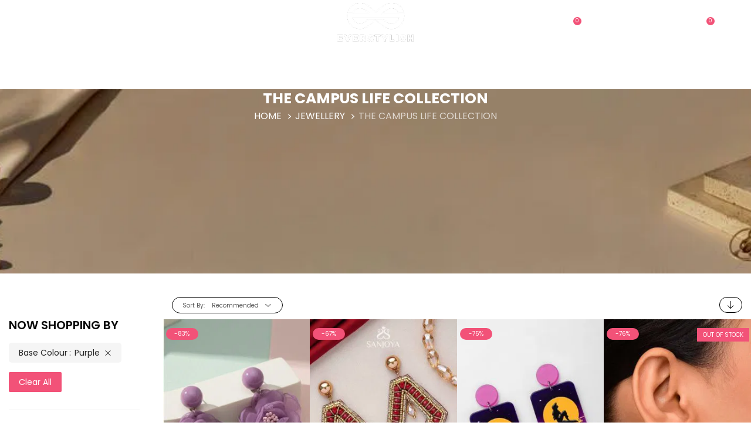

--- FILE ---
content_type: text/html; charset=UTF-8
request_url: https://everstylish.com/jewelry/the-campus-life-collection.html?color=5681&embellishment_colour=5712&embellishment_type=5634
body_size: 50184
content:
<!doctype html>
<html lang="en">
    <head >
        <script>
    var LOCALE = 'en\u002DUS';
    var BASE_URL = 'https\u003A\u002F\u002Feverstylish.com\u002F';
    var require = {
        'baseUrl': 'https\u003A\u002F\u002Feverstylish.com\u002Fstatic\u002Fversion1768683307\u002Ffrontend\u002FEvs\u002Fmain\u002Fen_US'
    };</script>        <meta charset="utf-8"/>
<meta name="title" content="The Campus Life Collection - Jewellery"/>
<meta name="description" content="Everstylish.com - India&#039;s premiere fashion jewellery destination."/>
<meta name="keywords" content="Everstylish.com, everstylish, jewellery, jewelry, rings, earrings, anklets, bracelets"/>
<meta name="robots" content="INDEX,FOLLOW"/>
<meta name="viewport" content="width=device-width, initial-scale=1, maximum-scale=1"/>
<meta name="format-detection" content="telephone=no"/>
<meta name="theme-color" content="#F25278"/>
<title>The Campus Life Collection - Jewellery</title>
<link  rel="stylesheet" type="text/css"  media="all" href="https://everstylish.com/static/version1768683307/_cache/merged/189930c8314797521ec9861b9fc85c7d.min.css" />
<link  rel="stylesheet" type="text/css"  media="screen and (min-width: 768px)" href="https://everstylish.com/static/version1768683307/frontend/Evs/main/en_US/css/styles-l.min.css" />
<link  rel="stylesheet" type="text/css"  media="print" href="https://everstylish.com/static/version1768683307/frontend/Evs/main/en_US/css/print.min.css" />
<link  rel="stylesheet" type="text/css"  media="all" href="https://everstylish.com/static/version1768683307/frontend/Evs/main/en_US/css/custom.min.css" />
<script  type="text/javascript"  src="https://everstylish.com/static/version1768683307/_cache/merged/da4919a4d7a8850cc85ac8e2538bcdbb.min.js"></script>
<link  rel="canonical" href="https://everstylish.com/jewelry/the-campus-life-collection.html" />
<link  rel="icon" type="image/x-icon" href="https://everstylish.com/media/favicon/default/everstylish_favicon_2_1.png" />
<link  rel="shortcut icon" type="image/x-icon" href="https://everstylish.com/media/favicon/default/everstylish_favicon_2_1.png" />
<!-- Google Tag Manager -->
<script>(function(w,d,s,l,i){w[l]=w[l]||[];w[l].push({'gtm.start':
new Date().getTime(),event:'gtm.js'});var f=d.getElementsByTagName(s)[0],
j=d.createElement(s),dl=l!='dataLayer'?'&l='+l:'';j.async=true;j.src=
'https://www.googletagmanager.com/gtm.js?id='+i+dl;f.parentNode.insertBefore(j,f);
})(window,document,'script','dataLayer','GTM-N9BNK6');</script>
<!-- End Google Tag Manager -->
<meta name="facebook-domain-verification" content="pscspj9zsw1rhmh5or90f307r7kzt7" />
<!-- Global site tag (gtag.js) - Google Analytics -->
<script async src="https://www.googletagmanager.com/gtag/js?id=G-CJKRG14GWH"></script>
<script>
  window.dataLayer = window.dataLayer || [];
  function gtag(){dataLayer.push(arguments);}
  gtag('js', new Date());

  gtag('config', 'G-CJKRG14GWH');
</script>
        <link rel="stylesheet" type="text/css" href="https://everstylish.com/media/blueskytechco/theme_option/store_default.css?v=1768806379">
<script>
    var WEB_URL = "https://everstylish.com/";
    window.global_login_action = "";
</script><!-- BEGIN GOOGLE ANALYTICS CODE -->
<script type="text/x-magento-init">
{
    "*": {
        "Magento_GoogleAnalytics/js/google-analytics": {
            "isCookieRestrictionModeEnabled": 0,
            "currentWebsite": 1,
            "cookieName": "user_allowed_save_cookie",
            "ordersTrackingData": [],
            "pageTrackingData": {"optPageUrl":"","isAnonymizedIpActive":false,"accountId":"UA-33373690-1"}        }
    }
}
</script>
<!-- END GOOGLE ANALYTICS CODE -->
    <script type="text/x-magento-init">
        {
            "*": {
                "Magento_PageCache/js/form-key-provider": {
                    "isPaginationCacheEnabled":
                        0                }
            }
        }
    </script>
<!-- Facebook Pixel Code -->
<script>
    !function(f,b,e,v,n,t,s){if(f.fbq)return;n=f.fbq=function(){n.callMethod?
        n.callMethod.apply(n,arguments):n.queue.push(arguments)};if(!f._fbq)f._fbq=n;
        n.push=n;n.loaded=!0;n.version='2.0';n.queue=[];t=b.createElement(e);t.async=!0;
        t.src=v;s=b.getElementsByTagName(e)[0];s.parentNode.insertBefore(t,s)}(window,
        document,'script','//connect.facebook.net/en_US/fbevents.js');

    fbq('init', '1466032306974251');
    fbq('track', "PageView");
</script>
<noscript><img height="1" width="1" style="display:none"
               src="https://www.facebook.com/tr?id=1466032306974251&ev=PageView&noscript=1"
    /></noscript>
<!-- End Facebook Pixel Code -->

<script>
(function() {
    var config = {
        paths: {
            socialProvider: 'Mageplaza_SocialLogin/js/provider',
            socialPopupForm: 'Mageplaza_SocialLogin/js/popup',
            'mageplaza/core/jquery/popup': 'Mageplaza_Core/js/jquery.magnific-popup.min',
            'mageplaza/core/owl.carousel': 'Mageplaza_Core/js/owl.carousel.min',
            'mageplaza/core/bootstrap': 'Mageplaza_Core/js/bootstrap.min'
        },
        shim: {
            "mageplaza/core/jquery/popup": ["jquery"],
            "mageplaza/core/owl.carousel": ["jquery"],
            "mageplaza/core/bootstrap": ["jquery"]
        }
    };

    require.config(config);
})();
</script>
<style>
	</style>
<link rel="stylesheet" type="text/css" media="all" href="https://everstylish.com/static/version1768683307/frontend/Evs/main/en_US/Mirasvit_Core/css/font-awesome.min.css" /><meta name="generator" content="Powered by Slider Revolution 6.6.7 - responsive, Mobile-Friendly Slider Plugin with comfortable drag and drop interface." />
<script>define("setREVStartSize",function(){return function(t){window.RSIW=void 0===window.RSIW?window.innerWidth:window.RSIW,window.RSIH=void 0===window.RSIH?window.innerHeight:window.RSIH;try{var h=0===(h=document.getElementById(t.c).parentNode.offsetWidth)||isNaN(h)||"fullwidth"==t.l||"fullwidth"==t.layout?window.RSIW:h;if(t.tabw=void 0===t.tabw?0:parseInt(t.tabw),t.thumbw=void 0===t.thumbw?0:parseInt(t.thumbw),t.tabh=void 0===t.tabh?0:parseInt(t.tabh),t.thumbh=void 0===t.thumbh?0:parseInt(t.thumbh),t.tabhide=void 0===t.tabhide?0:parseInt(t.tabhide),t.thumbhide=void 0===t.thumbhide?0:parseInt(t.thumbhide),t.mh=void 0===t.mh||""==t.mh||"auto"===t.mh?0:parseInt(t.mh,0),"fullscreen"===t.layout||"fullscreen"===t.l)d=Math.max(t.mh,window.RSIH);else{for(var e in t.gw=Array.isArray(t.gw)?t.gw:[t.gw],t.rl)void 0!==t.gw[e]&&0!==t.gw[e]||(t.gw[e]=t.gw[e-1]);for(var e in t.gh=void 0===t.el||""===t.el||Array.isArray(t.el)&&0==t.el.length?t.gh:t.el,t.gh=Array.isArray(t.gh)?t.gh:[t.gh],t.rl)void 0!==t.gh[e]&&0!==t.gh[e]||(t.gh[e]=t.gh[e-1]);var i,a=new Array(t.rl.length),r=0;for(e in t.tabw=t.tabhide>=h?0:t.tabw,t.thumbw=t.thumbhide>=h?0:t.thumbw,t.tabh=t.tabhide>=h?0:t.tabh,t.thumbh=t.thumbhide>=h?0:t.thumbh,t.rl)a[e]=t.rl[e]<window.RSIW?0:t.rl[e];for(e in i=a[0],a)i>a[e]&&0<a[e]&&(i=a[e],r=e);var w=h>t.gw[r]+t.tabw+t.thumbw?1:(h-(t.tabw+t.thumbw))/t.gw[r],d=t.gh[r]*w+(t.tabh+t.thumbh)}w=document.getElementById(t.c);null!==w&&w&&(w.style.height=d+"px"),null!==(w=document.getElementById(t.c+"_wrapper"))&&w&&(w.style.height=d+"px",w.style.display="block")}catch(t){console.log("Failure at Presize of Slider:"+t)}}});</script>
    <style>#html-body [data-pb-style=EO30UY1],#html-body [data-pb-style=UUO4QFY]{background-position:left top;background-size:cover;background-repeat:no-repeat;background-attachment:scroll}#html-body [data-pb-style=UUO4QFY]{justify-content:flex-start;display:flex;flex-direction:column}#html-body [data-pb-style=EO30UY1]{align-self:stretch}#html-body [data-pb-style=YI15Q6V]{display:flex;width:100%}#html-body [data-pb-style=I38EOL9],#html-body [data-pb-style=JYD1I1D]{justify-content:flex-start;display:flex;flex-direction:column;background-position:left top;background-size:cover;background-repeat:no-repeat;background-attachment:scroll;width:25%;margin-bottom:30px;align-self:stretch}#html-body [data-pb-style=JYD1I1D]{width:16.6667%}#html-body [data-pb-style=N6JUMNR],#html-body [data-pb-style=OFW9V7E],#html-body [data-pb-style=S9W7N9P],#html-body [data-pb-style=U3HOSBM],#html-body [data-pb-style=UQ2ELRE],#html-body [data-pb-style=XTUIKAY]{text-align:center}#html-body [data-pb-style=R2PC3S1]{justify-content:flex-start;display:flex;flex-direction:column;background-position:left top;background-size:cover;background-repeat:no-repeat;background-attachment:scroll;width:16.6667%;margin-bottom:30px;align-self:stretch}#html-body [data-pb-style=CWVN4QF],#html-body [data-pb-style=FCEDW4E],#html-body [data-pb-style=GYJL4LG],#html-body [data-pb-style=HFTJ8X7],#html-body [data-pb-style=RN0DN7A],#html-body [data-pb-style=T4LA0MG]{text-align:center}#html-body [data-pb-style=GHRXLO4],#html-body [data-pb-style=IGXUL89]{justify-content:flex-start;display:flex;flex-direction:column;background-position:left top;background-size:cover;background-repeat:no-repeat;background-attachment:scroll;width:16.6667%;margin-bottom:30px;align-self:stretch}#html-body [data-pb-style=IGXUL89]{width:25%}#html-body [data-pb-style=XWYNFHS]{text-align:center}#html-body [data-pb-style=V2OYX0V]{justify-content:flex-start;display:flex;flex-direction:column;background-position:left top;background-size:cover;background-repeat:no-repeat;background-attachment:scroll}</style><style>
#rs-demo-id {}
</style></head>
    <body data-container="body"
          data-mage-init='{"loaderAjax": {}, "loader": { "icon": "https://everstylish.com/static/version1768683307/frontend/Evs/main/en_US/images/loader-2.gif"}}'
        id="html-body" class="page-with-filter ajax-load-more page-products categorypath-jewelry-the-campus-life-collection category-the-campus-life-collection product__style-2 default hide__rating hide__quickview hide__compare hide__wishlist hide__addtocart enable__sticky--header hide__storeview--topbar enable__sticky--header--mobile catalog-category-view page-layout-2columns-left">
        <div data-role="cadence-fbpixel-fpc" style="display:none;">

</div>
<script type="text/x-magento-init">
    {"[data-role='cadence-fbpixel-fpc']": {"Magento_Ui/js/core/app": {"components":{"cadenceFbpixelFpc":{"component":"Cadence_Fbpixel\/js\/view\/cadence-fbpixel-fpc"}}}}}
</script>
<script type="text/x-magento-init">
    {
        "*": {
            "Magento_PageBuilder/js/widget-initializer": {
                "config": {"[data-content-type=\"slider\"][data-appearance=\"default\"]":{"Magento_PageBuilder\/js\/content-type\/slider\/appearance\/default\/widget":false},"[data-content-type=\"map\"]":{"Magento_PageBuilder\/js\/content-type\/map\/appearance\/default\/widget":false},"[data-content-type=\"row\"]":{"Magento_PageBuilder\/js\/content-type\/row\/appearance\/default\/widget":false},"[data-content-type=\"tabs\"]":{"Magento_PageBuilder\/js\/content-type\/tabs\/appearance\/default\/widget":false},"[data-content-type=\"slide\"]":{"Magento_PageBuilder\/js\/content-type\/slide\/appearance\/default\/widget":{"buttonSelector":".pagebuilder-slide-button","showOverlay":"hover","dataRole":"slide"}},"[data-content-type=\"banner\"]":{"Magento_PageBuilder\/js\/content-type\/banner\/appearance\/default\/widget":{"buttonSelector":".pagebuilder-banner-button","showOverlay":"hover","dataRole":"banner"}},"[data-content-type=\"buttons\"]":{"Magento_PageBuilder\/js\/content-type\/buttons\/appearance\/inline\/widget":false},"[data-content-type=\"products\"][data-appearance=\"carousel\"]":{"Magento_PageBuilder\/js\/content-type\/products\/appearance\/carousel\/widget":false},"[data-content-type=\"blog_posts\"][data-appearance=\"carousel\"]":{"Blueskytechco_PageBuilderCustom\/js\/content-type\/blog-posts\/appearance\/carousel\/widget":false},"[data-content-type=\"cbanner\"]":{"Magento_PageBuilder\/js\/content-type\/banner\/appearance\/default\/widget":false},"[data-content-type=\"instagram\"][data-appearance=\"carousel\"]":{"Blueskytechco_PageBuilderCustom\/js\/content-type\/instagram\/appearance\/carousel\/widget":false},"[data-content-type=\"category_thumbnail_image\"][data-appearance=\"carousel\"]":{"Blueskytechco_PageBuilderCustom\/js\/content-type\/category-thumbnail-image\/appearance\/carousel\/widget":false},"[data-content-type=\"product_advanced\"][data-appearance=\"carousel\"]":{"Blueskytechco_PageBuilderCustom\/js\/content-type\/product-advanced\/appearance\/carousel\/widget":false},"[data-content-type=\"gallery\"][data-appearance=\"default\"]":{"Blueskytechco_PageBuilderCustom\/js\/content-type\/gallery\/appearance\/default\/widget":false},"[data-content-type=\"faq\"]":{"Blueskytechco_PageBuilderCustom\/js\/content-type\/faq\/appearance\/default\/widget":false},"[data-content-type=\"lookbook\"][data-appearance=\"carousel\"]":{"Blueskytechco_PageBuilderCustom\/js\/content-type\/lookbook\/appearance\/carousel\/widget":false},"[data-content-type=\"lookbook\"][data-appearance=\"mansoy\"]":{"Blueskytechco_PageBuilderCustom\/js\/content-type\/lookbook\/appearance\/mansoy\/widget":false},"[data-content-type=\"productcountdowntimers\"][data-appearance=\"carousel\"]":{"Blueskytechco_PageBuilderCustom\/js\/content-type\/productcountdowntimers\/appearance\/carousel\/widget":false},"[data-content-type=\"productcountdowntimers\"][data-appearance=\"grid\"]":{"Blueskytechco_PageBuilderCustom\/js\/content-type\/productcountdowntimers\/appearance\/grid\/widget":false},"[data-content-type=\"daily_deal\"][data-appearance=\"carousel\"]":{"Blueskytechco_PageBuilderCustom\/js\/content-type\/daily_deal\/appearance\/carousel\/widget":false},"[data-content-type=\"daily_deal\"][data-appearance=\"grid\"]":{"Blueskytechco_PageBuilderCustom\/js\/content-type\/daily_deal\/appearance\/grid\/widget":false},"[data-content-type=\"testimonial\"][data-appearance=\"carousel\"]":{"Blueskytechco_PageBuilderCustom\/js\/content-type\/testimonial\/appearance\/carousel\/widget":false}},
                "breakpoints": {"desktop":{"label":"Desktop","stage":true,"default":true,"class":"desktop-switcher","icon":"Magento_PageBuilder::css\/images\/switcher\/switcher-desktop.svg","conditions":{"min-width":"1024px"},"options":{"products":{"default":{"slidesToShow":"5"}}}},"tablet":{"conditions":{"max-width":"1024px","min-width":"768px"},"options":{"products":{"default":{"slidesToShow":"4"},"continuous":{"slidesToShow":"3"}}}},"mobile":{"label":"Mobile","stage":true,"class":"mobile-switcher","icon":"Magento_PageBuilder::css\/images\/switcher\/switcher-mobile.svg","media":"only screen and (max-width: 768px)","conditions":{"max-width":"768px","min-width":"640px"},"options":{"products":{"default":{"slidesToShow":"3"}}}},"mobile-small":{"conditions":{"max-width":"640px"},"options":{"products":{"default":{"slidesToShow":"2"},"continuous":{"slidesToShow":"1"}}}}}            }
        }
    }
</script>
<script>
    window.logoUrl = 'https://everstylish.com/media/blueskytechco/pupuplogo/default/logosmall.png';
	window.backgroundUrl = 'https://everstylish.com/media/blueskytechco/pupupbg/default/home-bg.jpg';
	window.title = 'My Wishlist';
	window.description = "We love Magento";
</script>
<script type="text/x-magento-init">
{
    "*": {
        "blueskytechco/ajaxsuite"    : {
                "loginUrl": "https://everstylish.com/customer/account/login/",
                "customerId": "",
                "ajaxCart" : {
                    "enabled" : 1                },
                "ajaxWishList" : {
                    "enabled" : 1,
                    "WishlistUrl": "https://everstylish.com/ajaxsuite/wishlist/add/"
                },
                "ajaxCompare" : {
                    "enabled" : 1,
                    "CompareUrl": "https://everstylish.com/ajaxsuite/compare/add/"
                }
            }
    }
}
</script>


<script type="text/x-magento-init">
    {
        "*": {
            "mage/cookies": {
                "expires": null,
                "path": "\u002F",
                "domain": ".everstylish.com",
                "secure": false,
                "lifetime": "5184000"
            }
        }
    }
</script>
    <noscript>
        <div class="message global noscript">
            <div class="content">
                <p>
                    <strong>JavaScript seems to be disabled in your browser.</strong>
                    <span>
                        For the best experience on our site, be sure to turn on Javascript in your browser.                    </span>
                </p>
            </div>
        </div>
    </noscript>

<script>
    window.cookiesConfig = window.cookiesConfig || {};
    window.cookiesConfig.secure = false;
</script><script>    require.config({
        map: {
            '*': {
                wysiwygAdapter: 'mage/adminhtml/wysiwyg/tiny_mce/tinymce5Adapter'
            }
        }
    });</script><script>
    require.config({
        paths: {
            googleMaps: 'https\u003A\u002F\u002Fmaps.googleapis.com\u002Fmaps\u002Fapi\u002Fjs\u003Fv\u003D3\u0026key\u003D'
        },
        config: {
            'Magento_PageBuilder/js/utils/map': {
                style: ''
            },
            'Magento_PageBuilder/js/content-type/map/preview': {
                apiKey: '',
                apiKeyErrorMessage: 'You\u0020must\u0020provide\u0020a\u0020valid\u0020\u003Ca\u0020href\u003D\u0027https\u003A\u002F\u002Feverstylish.com\u002Fadminhtml\u002Fsystem_config\u002Fedit\u002Fsection\u002Fcms\u002F\u0023cms_pagebuilder\u0027\u0020target\u003D\u0027_blank\u0027\u003EGoogle\u0020Maps\u0020API\u0020key\u003C\u002Fa\u003E\u0020to\u0020use\u0020a\u0020map.'
            },
            'Magento_PageBuilder/js/form/element/map': {
                apiKey: '',
                apiKeyErrorMessage: 'You\u0020must\u0020provide\u0020a\u0020valid\u0020\u003Ca\u0020href\u003D\u0027https\u003A\u002F\u002Feverstylish.com\u002Fadminhtml\u002Fsystem_config\u002Fedit\u002Fsection\u002Fcms\u002F\u0023cms_pagebuilder\u0027\u0020target\u003D\u0027_blank\u0027\u003EGoogle\u0020Maps\u0020API\u0020key\u003C\u002Fa\u003E\u0020to\u0020use\u0020a\u0020map.'
            },
        }
    });
</script>

<script>
    require.config({
        shim: {
            'Magento_PageBuilder/js/utils/map': {
                deps: ['googleMaps']
            }
        }
    });
</script>
<div class="page-wrapper"><header class="page-header"><div class="header-container layout-3">
		<div class="sticky-header">
		<div class="layout3_header_middle">
			<div class="header_middle header_padding container flex-layout space-between center_vertical flex-nowrap">
				<div class="col_left flex-mb-unset d-none d-xl-block header__action">
					<div class="container-setting-language-currency d-none">
						  
						 
					</div>
					<ul class="flex-layout header__action-default center_vertical no-wrap-desktop">
					    	<li class="d-none d-xl-block">
						      <a class="my-tooltip-bottom tooltip-center" href="https://everstylish.com/about/">
						          
<svg width="9" height="9" viewBox="0 0 9 9" fill="none" xmlns="http://www.w3.org/2000/svg">
<path fill-rule="evenodd" clip-rule="evenodd" d="M4.49999 0C2.01473 0 0 2.0147 0 4.49999C0 6.98525 2.01473 9 4.49999 9C6.98529 9 9 6.98527 9 4.49999C9 2.0147 6.98529 0 4.49999 0ZM4.49999 8.09999C2.51496 8.09999 0.900006 6.48504 0.900006 4.49999C0.900006 2.51494 2.51494 0.900006 4.49999 0.900006C6.48506 0.900006 8.09999 2.51494 8.09999 4.49999C8.09999 6.48504 6.48506 8.09999 4.49999 8.09999ZM5.06349 2.7C5.06349 3.02628 4.82593 3.2625 4.50457 3.2625C4.17021 3.2625 3.93847 3.02625 3.93847 2.69375C3.93847 2.37418 4.17648 2.13751 4.50457 2.13751C4.82593 2.13751 5.06349 2.37418 5.06349 2.7ZM4.05099 4.05H4.95097V6.74999H4.05099V4.05Z" fill="white"/>
</svg>

						          <span>About</span>
						           <span class="text tooltip-content no-wrap">About</span> 
						      </a>
						</li>
						<li class="d-none d-xl-block">
						 <a class="my-tooltip-bottom tooltip-center" href="https://everstylish.com/contact/">
						     
<svg width="10" height="9" viewBox="0 0 10 9" fill="none" xmlns="http://www.w3.org/2000/svg">
<path d="M6.86047 6.14958L7.09429 5.92919L6.55127 5.41156L6.31847 5.63194L6.86047 6.14958ZM7.87832 5.83676L8.85823 6.34223L9.22486 5.70103L8.24547 5.19604L7.87832 5.83676ZM9.04642 7.34637L8.31828 8.03379L8.86028 8.55094L9.58842 7.864L9.04642 7.34637ZM7.87422 8.25466C7.1307 8.32083 5.20781 8.26196 3.12492 6.29747L2.58241 6.81462C4.85502 8.95863 7.0184 9.06371 7.94601 8.98149L7.87422 8.25466ZM3.12492 6.29747C1.13998 4.42445 0.810782 2.84966 0.76976 2.16612L0.00162724 2.20748C0.0529045 3.06761 0.460559 4.81317 2.58241 6.81462L3.12492 6.29747ZM3.82999 3.29091L3.97715 3.15177L3.43566 2.63462L3.2885 2.77327L3.82999 3.29091ZM4.09406 1.38335L3.44797 0.564082L2.83213 1.00193L3.47822 1.82071L4.09406 1.38335ZM1.2733 0.385537L0.46825 1.14448L1.01076 1.66211L1.8153 0.903172L1.2733 0.385537ZM3.55924 3.03209C3.28747 2.77327 3.28747 2.77327 3.28747 2.77425H3.28645L3.28491 2.77619C3.26054 2.7995 3.23872 2.82509 3.21979 2.85257C3.1921 2.89149 3.16184 2.94258 3.1362 3.00728C3.07379 3.17431 3.05824 3.35387 3.09108 3.52832C3.15979 3.94914 3.4654 4.50521 4.2479 5.24372L4.79041 4.72608C4.05766 4.03525 3.88331 3.61492 3.85101 3.41643C3.83563 3.32205 3.85152 3.27534 3.85614 3.26464C3.85921 3.25815 3.85921 3.25718 3.85614 3.26172C3.85157 3.26843 3.84642 3.27478 3.84075 3.28069L3.83563 3.28556L3.8305 3.28994L3.55924 3.03209ZM4.2479 5.24372C5.0309 5.98222 5.62007 6.27023 6.06414 6.33445C6.29129 6.36753 6.47435 6.34126 6.61331 6.29212C6.69115 6.26511 6.76388 6.22634 6.82868 6.17731L6.85432 6.15542L6.85791 6.1525L6.85945 6.15104L6.85996 6.15007C6.85996 6.15007 6.86047 6.14958 6.58921 5.89076C6.31744 5.63194 6.31898 5.63146 6.31898 5.63146L6.32001 5.63048L6.32103 5.62951L6.32411 5.62708L6.32924 5.62221L6.34872 5.60762C6.35351 5.6047 6.35231 5.60502 6.34513 5.60859C6.33231 5.61297 6.28206 5.62805 6.18105 5.61346C5.96876 5.58232 5.52265 5.41691 4.79041 4.72608L4.2479 5.24372ZM3.44797 0.563595C2.92494 -0.0980434 1.89735 -0.203127 1.2733 0.385537L1.8153 0.903172C2.0881 0.645814 2.57216 0.672571 2.83213 1.00193L3.44797 0.563595ZM0.770273 2.16661C0.760018 1.99828 0.841549 1.82217 1.01076 1.6626L0.467737 1.14496C0.192379 1.40475 -0.0245241 1.77255 0.00162724 2.20748L0.770273 2.16661ZM8.31828 8.03379C8.17778 8.16709 8.026 8.24201 7.87473 8.25515L7.94601 8.98149C8.3229 8.94792 8.63107 8.76792 8.8608 8.55142L8.31828 8.03379ZM3.97715 3.15177C4.48223 2.67549 4.51966 1.92287 4.09458 1.38383L3.47874 1.8212C3.68538 2.08342 3.65462 2.42737 3.43515 2.63511L3.97715 3.15177ZM8.85874 6.34272C9.27768 6.55872 9.3428 7.0676 9.04693 7.34685L9.58945 7.864C10.2766 7.2155 10.0648 6.13401 9.22538 5.70151L8.85874 6.34272ZM7.09429 5.92968C7.2912 5.74384 7.60809 5.69811 7.87884 5.83725L8.24598 5.19653C7.69014 4.90949 7.00097 4.98879 6.55178 5.41205L7.09429 5.92968Z" fill="white"/>
</svg>

						        <span>Contact</span>
						        <span class="text tooltip-content no-wrap">Contact</span>
						     </a>
						</li>
							<li class="d-none d-xl-block">
							    <ul class="header links">    <li class="greet welcome" data-bind="scope: 'customer'">
        <!-- ko if: customer().fullname  -->
        <span class="logged-in"
              data-bind="text: new String('Welcome, %1!').
              replace('%1', customer().fullname)">
        </span>
        <!-- /ko -->
        <!-- ko ifnot: customer().fullname  -->
        <span class="not-logged-in"
              data-bind="text: 'Welcome to everstylish.com'"></span>
                <!-- /ko -->
    </li>
        <script type="text/x-magento-init">
        {
            "*": {
                "Magento_Ui/js/core/app": {
                    "components": {
                        "customer": {
                            "component": "Magento_Customer/js/view/customer"
                        }
                    }
                }
            }
        }
    </script>
    <li class="customer-welcome" style="display: none;">
        <span class="customer-name"
              role="link"
              tabindex="0"
              data-mage-init='{"dropdown":{}}'
              data-toggle="dropdown"
              data-trigger-keypress-button="true"
              data-bind="scope: 'customer'">
            <button type="button"
                    class="action switch"
                    tabindex="-1"
                    data-action="customer-menu-toggle">
                <span>Change</span>
            </button>
        </span>
        <script type="text/x-magento-init">
        {
            "*": {
                "Magento_Ui/js/core/app": {
                    "components": {
                        "customer": {
                            "component": "Magento_Customer/js/view/customer"
                        }
                    }
                }
            }
        }
        </script>
                    <div class="customer-menu" data-target="dropdown">
                <ul class="header links"><li><a href="https://everstylish.com/customer/account/" id="idNhUuhHL5" class="link-account" >My Account</a></li><li class="link wishlist my-tooltip-bottom tooltip-center">
    <a class="header-icon wishlist-url" href="https://everstylish.com/wishlist/" data-bind="scope: 'wishlist'">
        <span data-bind="text: wishlist().counter ? wishlist().counter.replace(/[^0-9]+/g, '') : '0'" class="counter qty">0</span>
        <svg width="20" height="17" viewBox="0 0 14 13" fill="currentColor" xmlns="http://www.w3.org/2000/svg">
            <path d="M11.7441 2.26562C11.9993 2.52083 12.1908 2.8125 12.3184 3.14062C12.446 3.45964 12.5098 3.78776 12.5098 4.125C12.5098 4.46224 12.446 4.79492 12.3184 5.12305C12.1908 5.44206 11.9993 5.72917 11.7441 5.98438L7 10.7285L2.25586 5.98438C2.00065 5.72917 1.80924 5.44206 1.68164 5.12305C1.55404 4.79492 1.49023 4.46224 1.49023 4.125C1.49023 3.78776 1.55404 3.45964 1.68164 3.14062C1.80924 2.8125 2.00065 2.52083 2.25586 2.26562C2.51107 2.01042 2.79818 1.81901 3.11719 1.69141C3.44531 1.5638 3.77799 1.5 4.11523 1.5C4.45247 1.5 4.7806 1.5638 5.09961 1.69141C5.41862 1.81901 5.71029 2.01042 5.97461 2.26562L6.58984 2.88086C6.69922 2.99935 6.83594 3.05859 7 3.05859C7.16406 3.05859 7.30078 2.99935 7.41016 2.88086L8.02539 2.26562C8.28971 2.01042 8.58138 1.81901 8.90039 1.69141C9.2194 1.5638 9.54753 1.5 9.88477 1.5C10.222 1.5 10.5501 1.5638 10.8691 1.69141C11.1973 1.81901 11.4889 2.01042 11.7441 2.26562ZM12.5645 1.44531C12.1999 1.07161 11.7806 0.79362 11.3066 0.611328C10.8418 0.429036 10.3678 0.337891 9.88477 0.337891C9.40169 0.337891 8.92773 0.429036 8.46289 0.611328C7.99805 0.79362 7.57878 1.07161 7.20508 1.44531L7 1.65039L6.79492 1.44531C6.42122 1.07161 6.00195 0.79362 5.53711 0.611328C5.07227 0.429036 4.59831 0.337891 4.11523 0.337891C3.63216 0.337891 3.15365 0.429036 2.67969 0.611328C2.21484 0.79362 1.80013 1.07161 1.43555 1.44531C1.06185 1.8099 0.779297 2.22917 0.587891 2.70312C0.405599 3.16797 0.314453 3.64193 0.314453 4.125C0.314453 4.60807 0.405599 5.08659 0.587891 5.56055C0.779297 6.02539 1.06185 6.4401 1.43555 6.80469L6.58984 11.959C6.69922 12.0775 6.83594 12.1367 7 12.1367C7.16406 12.1367 7.30078 12.0775 7.41016 11.959L12.5645 6.80469C12.9382 6.4401 13.2161 6.02539 13.3984 5.56055C13.5898 5.08659 13.6855 4.60807 13.6855 4.125C13.6855 3.64193 13.5898 3.16797 13.3984 2.70312C13.2161 2.23828 12.9382 1.81901 12.5645 1.44531Z"></path>
        </svg>
        <span class="wishlist-text">WISH-LIST</span>
        <span class="text tooltip-content no-wrap">My Wish List</span>
    </a>
</li>
<script type="text/x-magento-init">
    {
        "*": {
            "Magento_Ui/js/core/app": {
                "components": {
                    "wishlist": {
                        "component": "Magento_Wishlist/js/view/wishlist"
                    }
                }
            }
        }
    }

</script><li class="authorization">
    <a href="https://everstylish.com/customer/account/login/referer/aHR0cHM6Ly9ldmVyc3R5bGlzaC5jb20vamV3ZWxyeS90aGUtY2FtcHVzLWxpZmUtY29sbGVjdGlvbi5odG1sP2NvbG9yPTU2ODEmZW1iZWxsaXNobWVudF9jb2xvdXI9NTcxMiZlbWJlbGxpc2htZW50X3R5cGU9NTYzNA~~/">
        Login/Signup
    </a>
</li><li class="link credit wishlist">
    <a href="https://everstylish.com/credit/account/">Store Credit</a>
</li><li class="nav item"><a href="https://everstylish.com/sales/order/history/">My Orders</a></li></ul>            </div>
            </li>
<li class="link authorization-link" data-label="or">
    <a class="my-tooltip-bottom tooltip-center header-icon link-account account-top" href="https&#x3A;&#x2F;&#x2F;everstylish.com&#x2F;customer&#x2F;account&#x2F;">
        
<svg width="11" height="11" viewBox="0 0 11 11" fill="none" xmlns="http://www.w3.org/2000/svg">
<path d="M0.0117188 0H10.999V10.8498H0.0117188V0Z" fill="white" fill-opacity="0.01"/>
<path d="M5.50661 4.52096C6.39155 4.52096 7.10893 3.81256 7.10893 2.9387C7.10893 2.06485 6.39155 1.35645 5.50661 1.35645C4.62168 1.35645 3.9043 2.06485 3.9043 2.9387C3.9043 3.81256 4.62168 4.52096 5.50661 4.52096Z" stroke="white" stroke-linecap="round" stroke-linejoin="round"/>
<path d="M1.38672 9.22433V9.49557H9.62721V9.22433C9.62721 8.21159 9.62721 7.70522 9.42763 7.31841C9.25206 6.97815 8.97191 6.70151 8.62734 6.52814C8.23562 6.33105 7.72283 6.33105 6.69726 6.33105H4.31667C3.2911 6.33105 2.77831 6.33105 2.38659 6.52814C2.04202 6.70151 1.76187 6.97815 1.58631 7.31841C1.38672 7.70522 1.38672 8.21159 1.38672 9.22433Z" stroke="white" stroke-linecap="round" stroke-linejoin="round"/>
</svg>
        <span class="text-icons">
                <span class="text-icons-top">Sign In</span>
                <span class="text-account">
                    Account                </span>
        </span>
        <span class="tooltip-content no-wrap authlogin-label">
            Sign In        </span>
    </a>
</li>

</ul>							</li>
						
					</ul>
				</div>
				<div class="header__logo logo-container">
					<div data-action="toggle-nav" class="action nav-toggle nav-1 d-xl-none sticky-toggle">
    <svg width="22" height="14" viewBox="0 0 22 14" fill="currentColor" xmlns="http://www.w3.org/2000/svg">
        <path d="M2 8H20C20.2812 8 20.5156 7.90625 20.7031 7.71875C20.9062 7.51562 21.0078 7.27344 21.0078 6.99219C21.0078 6.72656 20.9062 6.5 20.7031 6.3125C20.5156 6.10938 20.2812 6.00781 20 6.00781H2C1.71875 6.00781 1.47656 6.10938 1.27344 6.3125C1.08594 6.5 0.992188 6.72656 0.992188 6.99219C0.992188 7.27344 1.08594 7.51562 1.27344 7.71875C1.47656 7.90625 1.71875 8 2 8ZM2 2H20C20.2812 2 20.5156 1.90625 20.7031 1.71875C20.9062 1.51563 21.0078 1.27344 21.0078 0.992188C21.0078 0.726562 20.9062 0.5 20.7031 0.3125C20.5156 0.109375 20.2812 0.0078125 20 0.0078125H2C1.71875 0.0078125 1.47656 0.109375 1.27344 0.3125C1.08594 0.5 0.992188 0.726562 0.992188 0.992188C0.992188 1.27344 1.08594 1.51563 1.27344 1.71875C1.47656 1.90625 1.71875 2 2 2ZM2 14H20C20.2812 14 20.5156 13.9062 20.7031 13.7188C20.9062 13.5156 21.0078 13.2734 21.0078 12.9922C21.0078 12.7266 20.9062 12.5 20.7031 12.3125C20.5156 12.1094 20.2812 12.0078 20 12.0078H2C1.71875 12.0078 1.47656 12.1094 1.27344 12.3125C1.08594 12.5 0.992188 12.7266 0.992188 12.9922C0.992188 13.2734 1.08594 13.5156 1.27344 13.7188C1.47656 13.9062 1.71875 14 2 14Z" fill="currentColor"></path>
    </svg>
</div>
<a
    class="logo"
    href="https://everstylish.com/"
    title="Everstylish.com"
    aria-label="store logo">
    <img src="https://everstylish.com/media/logo/websites/1/logo.png"
         title="Everstylish.com"
         alt="Everstylish.com"
            width="132"            height="71"    />
</a>
				</div>
				<div class="header__action col_right flex-layout flex-end flex-nowrap">
					<div class="flex-layout center_vertical flex-end flex-nowrap">
						
						<ul class="flex-layout header__action-default center_vertical no-wrap-desktop">
							
							
							<li class="link wishlist my-tooltip-bottom tooltip-center">
    <a class="header-icon wishlist-url" href="https://everstylish.com/wishlist/" data-bind="scope: 'wishlist'">
        <span data-bind="text: wishlist().counter ? wishlist().counter.replace(/[^0-9]+/g, '') : '0'" class="counter qty">0</span>
        <svg width="20" height="17" viewBox="0 0 14 13" fill="currentColor" xmlns="http://www.w3.org/2000/svg">
            <path d="M11.7441 2.26562C11.9993 2.52083 12.1908 2.8125 12.3184 3.14062C12.446 3.45964 12.5098 3.78776 12.5098 4.125C12.5098 4.46224 12.446 4.79492 12.3184 5.12305C12.1908 5.44206 11.9993 5.72917 11.7441 5.98438L7 10.7285L2.25586 5.98438C2.00065 5.72917 1.80924 5.44206 1.68164 5.12305C1.55404 4.79492 1.49023 4.46224 1.49023 4.125C1.49023 3.78776 1.55404 3.45964 1.68164 3.14062C1.80924 2.8125 2.00065 2.52083 2.25586 2.26562C2.51107 2.01042 2.79818 1.81901 3.11719 1.69141C3.44531 1.5638 3.77799 1.5 4.11523 1.5C4.45247 1.5 4.7806 1.5638 5.09961 1.69141C5.41862 1.81901 5.71029 2.01042 5.97461 2.26562L6.58984 2.88086C6.69922 2.99935 6.83594 3.05859 7 3.05859C7.16406 3.05859 7.30078 2.99935 7.41016 2.88086L8.02539 2.26562C8.28971 2.01042 8.58138 1.81901 8.90039 1.69141C9.2194 1.5638 9.54753 1.5 9.88477 1.5C10.222 1.5 10.5501 1.5638 10.8691 1.69141C11.1973 1.81901 11.4889 2.01042 11.7441 2.26562ZM12.5645 1.44531C12.1999 1.07161 11.7806 0.79362 11.3066 0.611328C10.8418 0.429036 10.3678 0.337891 9.88477 0.337891C9.40169 0.337891 8.92773 0.429036 8.46289 0.611328C7.99805 0.79362 7.57878 1.07161 7.20508 1.44531L7 1.65039L6.79492 1.44531C6.42122 1.07161 6.00195 0.79362 5.53711 0.611328C5.07227 0.429036 4.59831 0.337891 4.11523 0.337891C3.63216 0.337891 3.15365 0.429036 2.67969 0.611328C2.21484 0.79362 1.80013 1.07161 1.43555 1.44531C1.06185 1.8099 0.779297 2.22917 0.587891 2.70312C0.405599 3.16797 0.314453 3.64193 0.314453 4.125C0.314453 4.60807 0.405599 5.08659 0.587891 5.56055C0.779297 6.02539 1.06185 6.4401 1.43555 6.80469L6.58984 11.959C6.69922 12.0775 6.83594 12.1367 7 12.1367C7.16406 12.1367 7.30078 12.0775 7.41016 11.959L12.5645 6.80469C12.9382 6.4401 13.2161 6.02539 13.3984 5.56055C13.5898 5.08659 13.6855 4.60807 13.6855 4.125C13.6855 3.64193 13.5898 3.16797 13.3984 2.70312C13.2161 2.23828 12.9382 1.81901 12.5645 1.44531Z"></path>
        </svg>
        <span class="wishlist-text">WISH-LIST</span>
        <span class="text tooltip-content no-wrap">My Wish List</span>
    </a>
</li>
<script type="text/x-magento-init">
    {
        "*": {
            "Magento_Ui/js/core/app": {
                "components": {
                    "wishlist": {
                        "component": "Magento_Wishlist/js/view/wishlist"
                    }
                }
            }
        }
    }

</script>							<li>	<div class="block block-quick-search block-search show-result-suggest-product search_type_popup">
		<div class="block block-content">
			<div class="dropdown">
									<div class="dropdown-toggle">
						<a class="top-search my-tooltip-bottom tooltip-center header-icon" href="https://everstylish.com/catalogsearch/result/">
							<!-- <i class="icon-search"></i> -->
							<svg width="9" height="9" viewBox="0 0 9 9" fill="none" xmlns="http://www.w3.org/2000/svg">
								<circle cx="3.75" cy="3.75" r="3.25" stroke="white" />
								<path d="M6.25 6.25L8 8" stroke="white" stroke-linecap="round" />
							</svg>
															<span class="header-search-form d-inline">Search<span class="search_text d-none">products</span></span>
							
							<span class="text tooltip-content no-wrap">Search</span>
						</a>
					</div>
								<div id="search-form">
											<div class="mini_search_header">
							<h3 class="widget-title  d-block d-xl-none	">Search Our Site</h3>
							<button class="button-close" aria-label="Close Search"></button>
						</div>
										<div class="container-fluid">						<div class="row row-xs-center center_vertical">															<div class="col-xxl-3 col-xl-4 d-none d-xl-flex">
									<ul class="flex-layout header__action-default center_vertical no-wrap-desktop">
										<li class="d-none d-xl-block">
											<a class="my-tooltip-bottom tooltip-center" href="https://everstylish.com/about/">
												<svg width="9" height="9" viewBox="0 0 9 9" fill="none" xmlns="http://www.w3.org/2000/svg">
													<path fill-rule="evenodd" clip-rule="evenodd" d="M4.49999 0C2.01473 0 0 2.0147 0 4.49999C0 6.98525 2.01473 9 4.49999 9C6.98529 9 9 6.98527 9 4.49999C9 2.0147 6.98529 0 4.49999 0ZM4.49999 8.09999C2.51496 8.09999 0.900006 6.48504 0.900006 4.49999C0.900006 2.51494 2.51494 0.900006 4.49999 0.900006C6.48506 0.900006 8.09999 2.51494 8.09999 4.49999C8.09999 6.48504 6.48506 8.09999 4.49999 8.09999ZM5.06349 2.7C5.06349 3.02628 4.82593 3.2625 4.50457 3.2625C4.17021 3.2625 3.93847 3.02625 3.93847 2.69375C3.93847 2.37418 4.17648 2.13751 4.50457 2.13751C4.82593 2.13751 5.06349 2.37418 5.06349 2.7ZM4.05099 4.05H4.95097V6.74999H4.05099V4.05Z" fill="white" />
												</svg>
												<span>About</span>
												<span class="text tooltip-content no-wrap">About</span>
											</a>
										</li>
										<li class="d-none d-xl-block">
											<a class="my-tooltip-bottom tooltip-center" href="https://everstylish.com/contact/">
												<svg width="10" height="9" viewBox="0 0 10 9" fill="none" xmlns="http://www.w3.org/2000/svg">
													<path d="M6.86047 6.14958L7.09429 5.92919L6.55127 5.41156L6.31847 5.63194L6.86047 6.14958ZM7.87832 5.83676L8.85823 6.34223L9.22486 5.70103L8.24547 5.19604L7.87832 5.83676ZM9.04642 7.34637L8.31828 8.03379L8.86028 8.55094L9.58842 7.864L9.04642 7.34637ZM7.87422 8.25466C7.1307 8.32083 5.20781 8.26196 3.12492 6.29747L2.58241 6.81462C4.85502 8.95863 7.0184 9.06371 7.94601 8.98149L7.87422 8.25466ZM3.12492 6.29747C1.13998 4.42445 0.810782 2.84966 0.76976 2.16612L0.00162724 2.20748C0.0529045 3.06761 0.460559 4.81317 2.58241 6.81462L3.12492 6.29747ZM3.82999 3.29091L3.97715 3.15177L3.43566 2.63462L3.2885 2.77327L3.82999 3.29091ZM4.09406 1.38335L3.44797 0.564082L2.83213 1.00193L3.47822 1.82071L4.09406 1.38335ZM1.2733 0.385537L0.46825 1.14448L1.01076 1.66211L1.8153 0.903172L1.2733 0.385537ZM3.55924 3.03209C3.28747 2.77327 3.28747 2.77327 3.28747 2.77425H3.28645L3.28491 2.77619C3.26054 2.7995 3.23872 2.82509 3.21979 2.85257C3.1921 2.89149 3.16184 2.94258 3.1362 3.00728C3.07379 3.17431 3.05824 3.35387 3.09108 3.52832C3.15979 3.94914 3.4654 4.50521 4.2479 5.24372L4.79041 4.72608C4.05766 4.03525 3.88331 3.61492 3.85101 3.41643C3.83563 3.32205 3.85152 3.27534 3.85614 3.26464C3.85921 3.25815 3.85921 3.25718 3.85614 3.26172C3.85157 3.26843 3.84642 3.27478 3.84075 3.28069L3.83563 3.28556L3.8305 3.28994L3.55924 3.03209ZM4.2479 5.24372C5.0309 5.98222 5.62007 6.27023 6.06414 6.33445C6.29129 6.36753 6.47435 6.34126 6.61331 6.29212C6.69115 6.26511 6.76388 6.22634 6.82868 6.17731L6.85432 6.15542L6.85791 6.1525L6.85945 6.15104L6.85996 6.15007C6.85996 6.15007 6.86047 6.14958 6.58921 5.89076C6.31744 5.63194 6.31898 5.63146 6.31898 5.63146L6.32001 5.63048L6.32103 5.62951L6.32411 5.62708L6.32924 5.62221L6.34872 5.60762C6.35351 5.6047 6.35231 5.60502 6.34513 5.60859C6.33231 5.61297 6.28206 5.62805 6.18105 5.61346C5.96876 5.58232 5.52265 5.41691 4.79041 4.72608L4.2479 5.24372ZM3.44797 0.563595C2.92494 -0.0980434 1.89735 -0.203127 1.2733 0.385537L1.8153 0.903172C2.0881 0.645814 2.57216 0.672571 2.83213 1.00193L3.44797 0.563595ZM0.770273 2.16661C0.760018 1.99828 0.841549 1.82217 1.01076 1.6626L0.467737 1.14496C0.192379 1.40475 -0.0245241 1.77255 0.00162724 2.20748L0.770273 2.16661ZM8.31828 8.03379C8.17778 8.16709 8.026 8.24201 7.87473 8.25515L7.94601 8.98149C8.3229 8.94792 8.63107 8.76792 8.8608 8.55142L8.31828 8.03379ZM3.97715 3.15177C4.48223 2.67549 4.51966 1.92287 4.09458 1.38383L3.47874 1.8212C3.68538 2.08342 3.65462 2.42737 3.43515 2.63511L3.97715 3.15177ZM8.85874 6.34272C9.27768 6.55872 9.3428 7.0676 9.04693 7.34685L9.58945 7.864C10.2766 7.2155 10.0648 6.13401 9.22538 5.70151L8.85874 6.34272ZM7.09429 5.92968C7.2912 5.74384 7.60809 5.69811 7.87884 5.83725L8.24598 5.19653C7.69014 4.90949 7.00097 4.98879 6.55178 5.41205L7.09429 5.92968Z" fill="white" />
												</svg>
												<span>Contact</span>
												<span class="text tooltip-content no-wrap">Contact</span>
											</a>
										</li>
										<li>
											<a href="https://everstylish.com/customer/account/" class="my-tooltip-bottom tooltip-center header-icon">
												<svg width="11" height="11" viewBox="0 0 11 11" fill="none" xmlns="http://www.w3.org/2000/svg" style="fill: none;">
													<path d="M0.0117188 0H10.999V10.8498H0.0117188V0Z" fill-opacity="0.01" fill="white"></path>
													<path d="M5.50661 4.52096C6.39155 4.52096 7.10893 3.81256 7.10893 2.9387C7.10893 2.06485 6.39155 1.35645 5.50661 1.35645C4.62168 1.35645 3.9043 2.06485 3.9043 2.9387C3.9043 3.81256 4.62168 4.52096 5.50661 4.52096Z" stroke-linecap="round" stroke-linejoin="round" stroke="black"></path>
													<path d="M1.38672 9.22433V9.49557H9.62721V9.22433C9.62721 8.21159 9.62721 7.70522 9.42763 7.31841C9.25206 6.97815 8.97191 6.70151 8.62734 6.52814C8.23562 6.33105 7.72283 6.33105 6.69726 6.33105H4.31667C3.2911 6.33105 2.77831 6.33105 2.38659 6.52814C2.04202 6.70151 1.76187 6.97815 1.58631 7.31841C1.38672 7.70522 1.38672 8.21159 1.38672 9.22433Z" stroke-linecap="round" stroke-linejoin="round" stroke="black"></path>
												</svg>
												<span>Account</span>
												<span class="text tooltip-content no-wrap">Account</span>
											</a>
										</li>
									</ul>
								</div>

														<form class="form minisearch  col-xxl-6 col-xl-4 " id="search_mini_form" action="https://everstylish.com/catalogsearch/result/" method="get">
								<div class="form-minisearch-search-product">
									<div class="form-minisearch">
										<div class="search-form">
																						<div class="field search">
												<label class="label" for="search" data-role="minisearch-label">
													<span>Search</span>
												</label>
												<div class="control">
													<input id="search"
														type="text"
														name="q"
														value=""
														placeholder="I&#x27;m&#x20;looking&#x20;for&#x2026;"
														class="input-text"
														maxlength="128"
														role="combobox"
														aria-haspopup="false"
														aria-autocomplete="both"
														autocomplete="off"
														aria-expanded="false"
														required />
													<div class="search-clear hidden" title="Clear Field">Clear Field</div>
												</div>
												<div class="actions">
													<button type="submit"
														title="Search"
														class="action search"
														aria-label="Search">
														<span>Search</span>
													</button>
												</div>
											</div>
										</div>
									</div>
								</div>
							</form>
															<ul class="search-popup-link list-none mb_0 col-xxl-3 col-xl-4 d-none d-xl-flex flex-layout header__action-default flex-end flex-nowrap">
									<li class="wishlist">
										<a href="https://everstylish.com/wishlist/" class="my-tooltip-bottom tooltip-center search-wishlist header-icon" data-bind="scope: 'wishlist'">
											<span data-bind="text: wishlist().counter ? wishlist().counter.replace(/[^0-9]+/g, '') : '0'" class="counter qty">0</span>
											<svg width="21" height="17" viewBox="0 0 14 13" fill="currentColor" xmlns="http://www.w3.org/2000/svg">
												<path d="M11.7441 2.26562C11.9993 2.52083 12.1908 2.8125 12.3184 3.14062C12.446 3.45964 12.5098 3.78776 12.5098 4.125C12.5098 4.46224 12.446 4.79492 12.3184 5.12305C12.1908 5.44206 11.9993 5.72917 11.7441 5.98438L7 10.7285L2.25586 5.98438C2.00065 5.72917 1.80924 5.44206 1.68164 5.12305C1.55404 4.79492 1.49023 4.46224 1.49023 4.125C1.49023 3.78776 1.55404 3.45964 1.68164 3.14062C1.80924 2.8125 2.00065 2.52083 2.25586 2.26562C2.51107 2.01042 2.79818 1.81901 3.11719 1.69141C3.44531 1.5638 3.77799 1.5 4.11523 1.5C4.45247 1.5 4.7806 1.5638 5.09961 1.69141C5.41862 1.81901 5.71029 2.01042 5.97461 2.26562L6.58984 2.88086C6.69922 2.99935 6.83594 3.05859 7 3.05859C7.16406 3.05859 7.30078 2.99935 7.41016 2.88086L8.02539 2.26562C8.28971 2.01042 8.58138 1.81901 8.90039 1.69141C9.2194 1.5638 9.54753 1.5 9.88477 1.5C10.222 1.5 10.5501 1.5638 10.8691 1.69141C11.1973 1.81901 11.4889 2.01042 11.7441 2.26562ZM12.5645 1.44531C12.1999 1.07161 11.7806 0.79362 11.3066 0.611328C10.8418 0.429036 10.3678 0.337891 9.88477 0.337891C9.40169 0.337891 8.92773 0.429036 8.46289 0.611328C7.99805 0.79362 7.57878 1.07161 7.20508 1.44531L7 1.65039L6.79492 1.44531C6.42122 1.07161 6.00195 0.79362 5.53711 0.611328C5.07227 0.429036 4.59831 0.337891 4.11523 0.337891C3.63216 0.337891 3.15365 0.429036 2.67969 0.611328C2.21484 0.79362 1.80013 1.07161 1.43555 1.44531C1.06185 1.8099 0.779297 2.22917 0.587891 2.70312C0.405599 3.16797 0.314453 3.64193 0.314453 4.125C0.314453 4.60807 0.405599 5.08659 0.587891 5.56055C0.779297 6.02539 1.06185 6.4401 1.43555 6.80469L6.58984 11.959C6.69922 12.0775 6.83594 12.1367 7 12.1367C7.16406 12.1367 7.30078 12.0775 7.41016 11.959L12.5645 6.80469C12.9382 6.4401 13.2161 6.02539 13.3984 5.56055C13.5898 5.08659 13.6855 4.60807 13.6855 4.125C13.6855 3.64193 13.5898 3.16797 13.3984 2.70312C13.2161 2.23828 12.9382 1.81901 12.5645 1.44531Z"></path>
											</svg>
											<span>WISH-LIST</span>
											<span class="text tooltip-content no-wrap">Wishlist</span>
										</a>
									</li>
									<li>
										<span class="top-search my-tooltip-bottom tooltip-center header-icon">
											<svg width="9" height="9" viewBox="0 0 9 9" fill="none" xmlns="http://www.w3.org/2000/svg">
												<circle cx="3.75" cy="3.75" r="3.25" stroke="Black" />
												<path d="M6.25 6.25L8 8" stroke="Black" stroke-linecap="round" />
											</svg>
											<span class="search-text">Search</span>
											<span class="text tooltip-content no-wrap">Search</span>
										</span>
									</li>
									<li class="fixed-minicart">
										<a class="link-cart-bottom my-tooltip-bottom tooltip-center search-cart header-icon" href="https://everstylish.com/checkout/cart/">
											<span class="counter qty">0</span>
											<svg width="11" height="10" viewBox="0 0 11 10" fill="none" xmlns="http://www.w3.org/2000/svg">
												<path d="M2.4375 2.77734H9.04232C9.17615 2.77735 9.30849 2.80337 9.43082 2.85374C9.55315 2.90411 9.66274 2.97771 9.75254 3.06978C9.84234 3.16186 9.91035 3.27037 9.95219 3.38833C9.99402 3.50628 10.0088 3.63107 9.99544 3.75463L9.70807 6.42117C9.68443 6.64049 9.57381 6.84385 9.39769 6.99175C9.22156 7.13966 8.99249 7.22157 8.75494 7.22157H4.1809C3.95937 7.22166 3.74466 7.15049 3.57332 7.02019C3.40198 6.88989 3.28461 6.70851 3.24119 6.50694L2.4375 2.77734Z" stroke="black" stroke-linejoin="round" />
												<path d="M2.43687 2.77769L2.04892 1.33643C2.02297 1.24032 1.96316 1.15502 1.87899 1.09406C1.79481 1.03311 1.6911 1 1.58433 1H1M3.87374 8.99962H4.83166M7.7054 8.99962H8.66331" stroke="black" stroke-linecap="round" stroke-linejoin="round" />
											</svg>
											<span>Cart</span>
											<span class="text tooltip-content no-wrap">Cart</span>
										</a>
									</li>
								</ul>
								<script type="text/x-magento-init">
									{
                                    "*": {
                                        "Magento_Ui/js/core/app": {
                                            "components": {
                                                "wishlist": {
                                                    "component": "Magento_Wishlist/js/view/wishlist"
                                                }
                                            }
                                        }
                                    }
                                }

                            </script>
																					</div>

													<div class="quick-search">
								<p class="quick-search-title">Quick search:</p>
								<ul class="quick-search-list">
																													<li><a href="https://everstylish.com/catalogsearch/result/?q=earrings">Earrings</a>,</li>
																													<li><a href="https://everstylish.com/catalogsearch/result/?q=necklace">Necklace</a>,</li>
																													<li><a href="https://everstylish.com/catalogsearch/result/?q=bracelets">Bracelets</a></li>
																	</ul>
							</div>
												<div class="auto-complete-result" data-bind="scope: 'searchsuite_autocomplete_form'">
							<!-- ko template: getTemplate() --><!-- /ko -->
						</div>
												</div>				</div>
			</div>
		</div>
	</div>
	<script type="text/x-magento-init">
		{
        ".block-quick-search": {
            "Blueskytechco_SearchSuite/js/searchsuite": {
				"typeSearch": "popup"
            }
        }
    }
</script>
			<script type="text/x-magento-init">
			{
    "*": {
        "Magento_Ui/js/core/app": {
            "components": {
                "searchsuite_autocomplete_form": {
                    "component": "Blueskytechco_SearchSuite/js/autocomplete"
                },
                "autocompleteBindEvents": {
                    "component": "Blueskytechco_SearchSuite/js/action/bindEvents",
                    "config": {
                        "searchFormSelector": "#search_mini_form",
                        "searchButtonSelector": "#minisearch button.search",
                        "inputSelector": ".minisearch .search input[type=\"text\"]",
						"inputSelectorCate": "#choose_category",
						"searchClear": ".search-clear",
						"getMinQueryLength": "1", 
                        "searchDelay": "",
						"suggestProduct": "false",
						"typeSearch": "popup",
						"urlSuggestProduct": ""
                    }
                },
                "autocompleteDataProvider": {
                    "component": "Blueskytechco_SearchSuite/js/action/dataProvider",
					"config": {
                        "url": "https://everstylish.com/search/ajax/suggest/"
                    }
                }
            }
        }
    }
}
</script>
	</li>
							<li class="minicart-li-content-show-hide fixed-minicart">
								
<div data-block="minicart" class="minicart-wrapper">
    <a class="action showcart my-tooltip-bottom tooltip-center header-icon" href="https://everstylish.com/checkout/cart/"
        data-bind="scope: 'minicart_content'">
        <svg width="11" height="10" viewBox="0 0 11 10" fill="none" xmlns="http://www.w3.org/2000/svg">
            <path d="M2.4375 2.77734H9.04232C9.17615 2.77735 9.30849 2.80337 9.43082 2.85374C9.55315 2.90411 9.66274 2.97771 9.75254 3.06978C9.84234 3.16186 9.91035 3.27037 9.95219 3.38833C9.99402 3.50628 10.0088 3.63107 9.99544 3.75463L9.70807 6.42117C9.68443 6.64049 9.57381 6.84385 9.39769 6.99175C9.22156 7.13966 8.99249 7.22157 8.75494 7.22157H4.1809C3.95937 7.22166 3.74466 7.15049 3.57332 7.02019C3.40198 6.88989 3.28461 6.70851 3.24119 6.50694L2.4375 2.77734Z" stroke="white" stroke-linejoin="round" />
            <path d="M2.43687 2.77769L2.04892 1.33643C2.02297 1.24032 1.96316 1.15502 1.87899 1.09406C1.79481 1.03311 1.6911 1 1.58433 1H1M3.87374 8.99962H4.83166M7.7054 8.99962H8.66331" stroke="white" stroke-linecap="round" stroke-linejoin="round" />
        </svg>
        <span class="text tooltip-content no-wrap">My Cart</span>
        <span class="counter qty empty"
            data-bind="css: { empty: !!getCartParam('summary_count') == false }, blockLoader: isLoading">
            <!-- <span class="icon-cart-header"><i class="menu-icon  icon flaticon-shopping-cart6">&nbsp;</i></span> -->
            <span class="total-mini-cart-item">
                <!-- ko if: getCartParam('summary_count') -->
                <!-- ko text: getCartParam('summary_count') --><!-- /ko -->
                <!-- /ko -->
                <!-- ko if: !getCartParam('summary_count') -->
                0
                <!-- /ko -->
            </span>
        </span>
        <span class="content-cart hidden-xs">
            <span class="my-cart">Cart</span>
            <!-- ko if: !getCartParam('subtotal') -->
            <span class="total-mini-cart-price"><span class="price">₹0.00</span></span>
            <!-- /ko -->
            <!-- ko if: getCartParam('subtotal') -->
            <span class="total-mini-cart-price" data-bind="html: getCartParam('subtotal')"></span>
            <!-- /ko -->
        </span>
    </a>
            <div class="block block-minicart"
            data-role="dropdownDialog"
            data-mage-init='{"dropdownDialog":{
                "appendTo":"[data-block=minicart]",
                "triggerTarget":".showcart",
                "timeout": "2000",
                "closeOnMouseLeave": false,
                "closeOnEscape": true,
                "triggerClass":"active",
                "parentClass":"active",
                "buttons":[]}}'>
            <div id="minicart-content-wrapper" data-bind="scope: 'minicart_content'">
                <!-- ko template: getTemplate() --><!-- /ko -->
            </div>
                    </div>
        <script>
        window.checkout = {"shoppingCartUrl":"https:\/\/everstylish.com\/checkout\/cart\/","checkoutUrl":"https:\/\/everstylish.com\/checkout\/","updateItemQtyUrl":"https:\/\/everstylish.com\/checkout\/sidebar\/updateItemQty\/","removeItemUrl":"https:\/\/everstylish.com\/checkout\/sidebar\/removeItem\/","imageTemplate":"Magento_Catalog\/product\/image_with_borders","baseUrl":"https:\/\/everstylish.com\/","minicartMaxItemsVisible":10,"websiteId":"1","maxItemsToDisplay":10,"storeId":"1","storeGroupId":"1","customerLoginUrl":"https:\/\/everstylish.com\/customer\/account\/login\/referer\/aHR0cHM6Ly9ldmVyc3R5bGlzaC5jb20vamV3ZWxyeS90aGUtY2FtcHVzLWxpZmUtY29sbGVjdGlvbi5odG1sP2NvbG9yPTU2ODEmZW1iZWxsaXNobWVudF9jb2xvdXI9NTcxMiZlbWJlbGxpc2htZW50X3R5cGU9NTYzNA~~\/","isRedirectRequired":false,"autocomplete":"off","captcha":{"user_login":{"isCaseSensitive":false,"imageHeight":50,"imageSrc":"","refreshUrl":"https:\/\/everstylish.com\/captcha\/refresh\/","isRequired":false,"timestamp":1769187516}}};
    </script>
    <script type="text/x-magento-init">
        {
        "[data-block='minicart']": {
            "Magento_Ui/js/core/app": {"components":{"minicart_content":{"children":{"subtotal.container":{"children":{"subtotal":{"children":{"subtotal.totals":{"config":{"display_cart_subtotal_incl_tax":0,"display_cart_subtotal_excl_tax":1,"template":"Magento_Tax\/checkout\/minicart\/subtotal\/totals"},"children":{"subtotal.totals.msrp":{"component":"Magento_Msrp\/js\/view\/checkout\/minicart\/subtotal\/totals","config":{"displayArea":"minicart-subtotal-hidden","template":"Magento_Msrp\/checkout\/minicart\/subtotal\/totals"}}},"component":"Magento_Tax\/js\/view\/checkout\/minicart\/subtotal\/totals"}},"component":"uiComponent","config":{"template":"Magento_Checkout\/minicart\/subtotal"}}},"component":"uiComponent","config":{"displayArea":"subtotalContainer"}},"item.renderer":{"component":"Magento_Checkout\/js\/view\/cart-item-renderer","config":{"displayArea":"defaultRenderer","template":"Magento_Checkout\/minicart\/item\/default"},"children":{"item.image":{"component":"Magento_Catalog\/js\/view\/image","config":{"template":"Magento_Catalog\/product\/image","displayArea":"itemImage"}},"checkout.cart.item.price.sidebar":{"component":"uiComponent","config":{"template":"Magento_Checkout\/minicart\/item\/price","displayArea":"priceSidebar"}}}},"extra_info":{"component":"uiComponent","config":{"displayArea":"extraInfo"}},"promotion":{"component":"uiComponent","config":{"displayArea":"promotion"}}},"config":{"itemRenderer":{"default":"defaultRenderer","simple":"defaultRenderer","virtual":"defaultRenderer"},"template":"Magento_Checkout\/minicart\/content"},"component":"Magento_Checkout\/js\/view\/minicart"}},"types":[]}        },
        "*": {
            "Magento_Ui/js/block-loader": "https\u003A\u002F\u002Feverstylish.com\u002Fstatic\u002Fversion1768683307\u002Ffrontend\u002FEvs\u002Fmain\u002Fen_US\u002Fimages\u002Floader\u002D1.gif"
        }
    }
    </script>
</div>							</li>
															<li class="setting-view d-none">
									<label for="modal-mobile-input">					
										<svg width="15" height="13" viewBox="0 0 15 13" fill="currentColor" xmlns="http://www.w3.org/2000/svg">
										<path fill-rule="evenodd" clip-rule="evenodd" d="M15 1.08333C15 0.48503 14.5203 0 13.9286 0H1.07143C0.4797 0 0 0.48503 0 1.08333C0 1.68164 0.4797 2.16667 1.07143 2.16667H13.9286C14.5203 2.16667 15 1.68164 15 1.08333ZM15 6.5C15 5.90168 14.5203 5.41667 13.9286 5.41667H5.35714C4.7654 5.41667 4.28571 5.90168 4.28571 6.5C4.28571 7.09833 4.76541 7.58333 5.35714 7.58333H13.9286C14.5203 7.58333 15 7.09833 15 6.5ZM13.9286 10.8333C14.5203 10.8333 15 11.3183 15 11.9167C15 12.515 14.5203 13 13.9286 13H1.07143C0.4797 13 0 12.515 0 11.9167C0 11.3183 0.4797 10.8333 1.07143 10.8333H13.9286Z" fill="currentColor"/>
										</svg>

									</label>
								</li>
													</ul>
					</div>
				</div>
			</div>
		</div>
		<div class="for-full-width-menu blueskytechco-header border_top">
			<div class="header__menu text-center">
				    <div id="horizontal-menu-container" class="horizontal-menu-container">
        <div data-action="toggle-nav" class="action nav-toggle d-xl-none sticky-toggle">
            <svg width="22" height="14" viewBox="0 0 22 14" fill="currentColor" xmlns="http://www.w3.org/2000/svg">
                <path d="M2 8H20C20.2812 8 20.5156 7.90625 20.7031 7.71875C20.9062 7.51562 21.0078 7.27344 21.0078 6.99219C21.0078 6.72656 20.9062 6.5 20.7031 6.3125C20.5156 6.10938 20.2812 6.00781 20 6.00781H2C1.71875 6.00781 1.47656 6.10938 1.27344 6.3125C1.08594 6.5 0.992188 6.72656 0.992188 6.99219C0.992188 7.27344 1.08594 7.51562 1.27344 7.71875C1.47656 7.90625 1.71875 8 2 8ZM2 2H20C20.2812 2 20.5156 1.90625 20.7031 1.71875C20.9062 1.51563 21.0078 1.27344 21.0078 0.992188C21.0078 0.726562 20.9062 0.5 20.7031 0.3125C20.5156 0.109375 20.2812 0.0078125 20 0.0078125H2C1.71875 0.0078125 1.47656 0.109375 1.27344 0.3125C1.08594 0.5 0.992188 0.726562 0.992188 0.992188C0.992188 1.27344 1.08594 1.51563 1.27344 1.71875C1.47656 1.90625 1.71875 2 2 2ZM2 14H20C20.2812 14 20.5156 13.9062 20.7031 13.7188C20.9062 13.5156 21.0078 13.2734 21.0078 12.9922C21.0078 12.7266 20.9062 12.5 20.7031 12.3125C20.5156 12.1094 20.2812 12.0078 20 12.0078H2C1.71875 12.0078 1.47656 12.1094 1.27344 12.3125C1.08594 12.5 0.992188 12.7266 0.992188 12.9922C0.992188 13.2734 1.08594 13.5156 1.27344 13.7188C1.47656 13.9062 1.71875 14 2 14Z" fill="#111111"></path>
            </svg>
        </div>
        <nav class="navigation horizontal main-nav nav-sections">
            <div class="close-menu-mobile">
                <a href="#" class="close-menu">Close</a>
            </div>
            <div class="mobile-menu-content">
                <ul class="horizontal-list menu none">
                    <li class="ui-menu-item level0 item-660 default_dropdown"><a href="https://everstylish.com/home/" class="level-top">Home</a></li><li class="ui-menu-item level0 item-556 fullwidth menu-item-has-children multicolumn_dropdown"><a href="https://everstylish.com/daily-wear/" class="level-top"><span>Daily wear</span></a><div class="open-children-toggle"></div><div class="submenu multicolumn submenu-556"><div class="submenu-mobile-title"><span class="back-main-menu pointer"><i class="icon-chevron-left"></i>Daily wear</span><span class="close-main-menu"></span></div><div class="row"><ul class="subchildmenu col-sm-12 columns4"><li class="ui-menu-item cms-home append-content level1 item-561"><a href="https://everstylish.com/daily-wear/">Daily Wear Home</a></li><li class="ui-menu-item style-with-view-all level1 item-563"><a href="https://everstylish.com/jewelry/daily-wear.html">View All</a></li><li class="ui-menu-item daily-wear new-arrivals level1 item-564"><a href="https://everstylish.com/jewelry/daily-wear/new-arrivals.html">New Arrivals</a></li><li class="ui-menu-item style-with level1 item-565 menu-item-has-children"><a href="#"><span>Style with</span></a><div class="open-children-toggle"></div><div class="submenu-item"><div class="submenu-mobile-title"><span class="back-main-menu pointer"><i class="icon-chevron-left"></i>Style with</span><span class="close-main-menu"></span></div><ul class="subchildmenu"><li class="ui-menu-item level2 item-566"><a href="https://everstylish.com/jewelry/daily-wear/indian-wear.html">Indian Wear</a></li><li class="ui-menu-item level2 item-567"><a href="https://everstylish.com/jewelry/daily-wear/western-wear.html">Western Wear</a></li></ul></div></li><li class="ui-menu-item level1 item-568 menu-item-has-children"><a href="#"><span>Category</span></a><div class="open-children-toggle"></div><div class="submenu-item"><div class="submenu-mobile-title"><span class="back-main-menu pointer"><i class="icon-chevron-left"></i>Category</span><span class="close-main-menu"></span></div><ul class="subchildmenu"><li class="ui-menu-item level2 item-570"><a href="https://everstylish.com/jewelry/daily-wear/earrings.html">Earrings</a></li><li class="ui-menu-item level2 item-569"><a href="https://everstylish.com/jewelry/daily-wear/neckpieces.html">Neckpieces</a></li><li class="ui-menu-item level2 item-572"><a href="https://everstylish.com/jewelry/daily-wear/bangles-bracelets.html">Bracelets</a></li><li class="ui-menu-item level2 item-571"><a href="https://everstylish.com/jewelry/daily-wear/rings.html">Rings</a></li><li class="ui-menu-item level2 item-574"><a href="https://everstylish.com/jewelry/daily-wear/anklets.html">Anklets</a></li><li class="ui-menu-item level2 item-573"><a href="https://everstylish.com/jewelry/daily-wear/hair-accessories.html">Hair Accessories</a></li></ul></div></li><li class="ui-menu-item level1 item-575 menu-item-has-children"><a href="#"><span>Collection</span></a><div class="open-children-toggle"></div><div class="submenu-item"><div class="submenu-mobile-title"><span class="back-main-menu pointer"><i class="icon-chevron-left"></i>Collection</span><span class="close-main-menu"></span></div><ul class="subchildmenu"><li class="ui-menu-item level2 item-576"><a href="https://everstylish.com/jewelry/under-99.html">Under 99</a></li><li class="ui-menu-item level2 item-580"><a href="https://everstylish.com/jewelry/the-soft-girl-essentials.html">The Soft Girl Essentials</a></li><li class="ui-menu-item level2 item-581"><a href="https://everstylish.com/jewelry/funks-quirks.html">Funks & Quirks</a></li><li class="ui-menu-item level2 item-582"><a href="https://everstylish.com/jewelry/the-executive-ensemble.html">The Executive Ensemble</a></li><li class="ui-menu-item level2 item-583"><a href="https://everstylish.com/jewelry/the-glam-goddess.html">The Glam Goddess</a></li><li class="ui-menu-item level2 item-647"><a href="https://everstylish.com/jewelry/the-desi-girl-collection.html">The Desi Girl Collection </a></li><li class="ui-menu-item level2 item-648"><a href="https://everstylish.com/jewelry/the-party-wear-collection.html">The Party-Night Collection </a></li><li class="ui-menu-item level2 item-584"><a href="https://everstylish.com/jewelry/the-boho-banjaran.html">The Boho Banjaran</a></li><li class="ui-menu-item level2 item-579"><a href="https://everstylish.com/jewelry/the-great-indian-wedding-collection.html">The Great Indian Celebration Collection</a></li></ul></div></li><li class="ui-menu-item level1 item-598 menu-item-has-children"><a href="#"><span>Type</span></a><div class="open-children-toggle"></div><div class="submenu-item"><div class="submenu-mobile-title"><span class="back-main-menu pointer"><i class="icon-chevron-left"></i>Type</span><span class="close-main-menu"></span></div><ul class="subchildmenu"><li class="ui-menu-item level2 item-593"><a href="https://everstylish.com/jewelry/daily-wear/shop-by-type/anti-tarnish.html">Anti Tarnish</a></li><li class="ui-menu-item level2 item-592"><a href="https://everstylish.com/jewelry/daily-wear/shop-by-type/minimalist.html">Minimalist</a></li><li class="ui-menu-item level2 item-596"><a href="https://everstylish.com/jewelry/daily-wear/shop-by-type/statement.html">Statement </a></li><li class="ui-menu-item level2 item-597"><a href="https://everstylish.com/jewelry/daily-wear/shop-by-type/layered.html">Layered</a></li><li class="ui-menu-item level2 item-594"><a href="https://everstylish.com/jewelry/daily-wear/shop-by-type/pearl.html">Pearl</a></li><li class="ui-menu-item level2 item-595"><a href="https://everstylish.com/jewelry/daily-wear/shop-by-type/hoops.html">Hoops</a></li></ul></div></li></ul></div></div></li><li class="ui-menu-item level0 item-557 fullwidth menu-item-has-children multicolumn_dropdown"><a href="https://everstylish.com/occasion-wear-view/" class="level-top"><span>Occasion wear</span></a><div class="open-children-toggle"></div><div class="submenu multicolumn submenu-557"><div class="submenu-mobile-title"><span class="back-main-menu pointer"><i class="icon-chevron-left"></i>Occasion wear</span><span class="close-main-menu"></span></div><div class="row"><ul class="subchildmenu col-sm-12 columns4"><li class="ui-menu-item cms-home append-content level1 item-562"><a href="https://everstylish.com/occasion-wear-view/">Occasion Wear Home</a></li><li class="ui-menu-item occasionwear view-all level1 item-602"><a href="https://everstylish.com/sanjoya.html">View All</a></li><li class="ui-menu-item occasionwear new-arrivals level1 item-603"><a href="https://everstylish.com/jewelry/occasion-wear-jewelry/new-arrivals.html">New Arrivals</a></li><li class="ui-menu-item occasionwear style-with level1 item-604 menu-item-has-children"><a href="#"><span>Style with</span></a><div class="open-children-toggle"></div><div class="submenu-item"><div class="submenu-mobile-title"><span class="back-main-menu pointer"><i class="icon-chevron-left"></i>Style with</span><span class="close-main-menu"></span></div><ul class="subchildmenu"><li class="ui-menu-item level2 item-605"><a href="https://everstylish.com/jewelry/occasion-wear-jewelry/indian-wear.html">Indian Wear</a></li><li class="ui-menu-item level2 item-606"><a href="https://everstylish.com/jewelry/occasion-wear-jewelry/western-wear.html">Western Wear</a></li></ul></div></li><li class="ui-menu-item level1 item-607 menu-item-has-children"><a href="#"><span>Category</span></a><div class="open-children-toggle"></div><div class="submenu-item"><div class="submenu-mobile-title"><span class="back-main-menu pointer"><i class="icon-chevron-left"></i>Category</span><span class="close-main-menu"></span></div><ul class="subchildmenu"><li class="ui-menu-item level2 item-618"><a href="https://everstylish.com/sanjoya/occasion-wear-earrings-by-sanjoya.html">Earrings</a></li><li class="ui-menu-item level2 item-649"><a href="https://everstylish.com/sanjoya/occasion-wear-neckpieces-by-sanjoya.html">Necklaces</a></li><li class="ui-menu-item level2 item-620"><a href="https://everstylish.com/sanjoya/occasion-wear-bangles-and-bracelets-by-sanjoya.html">Bracelets</a></li><li class="ui-menu-item level2 item-619"><a href="https://everstylish.com/sanjoya/occasion-wear-rings-by-sanjoya.html">Rings</a></li><li class="ui-menu-item level2 item-650"><a href="https://everstylish.com/jewelry/occasion-wear-jewelry/haathphool.html">Haathphool</a></li><li class="ui-menu-item level2 item-621"><a href="https://everstylish.com/sanjoya/occasion-wear-hair-accessories-by-sanjoya.html">Hair Accessories</a></li><li class="ui-menu-item level2 item-651"><a href="https://everstylish.com/jewelry/necklace-sets.html">Jewellery Sets</a></li></ul></div></li><li class="ui-menu-item level1 item-608 menu-item-has-children"><a href="#"><span>Collection</span></a><div class="open-children-toggle"></div><div class="submenu-item"><div class="submenu-mobile-title"><span class="back-main-menu pointer"><i class="icon-chevron-left"></i>Collection</span><span class="close-main-menu"></span></div><ul class="subchildmenu"><li class="ui-menu-item level2 item-610"><a href="https://everstylish.com/sanjoya/the-apsara-collection.html">Apsara</a></li><li class="ui-menu-item level2 item-611"><a href="https://everstylish.com/sanjoya/the-shringaar-collection.html">Shringaar</a></li><li class="ui-menu-item level2 item-612"><a href="https://everstylish.com/sanjoya/the-swatantra-collection.html">Swatantra</a></li><li class="ui-menu-item level2 item-613"><a href="https://everstylish.com/sanjoya/the-rangrez-collection.html">Rangrez</a></li><li class="ui-menu-item level2 item-614"><a href="https://everstylish.com/sanjoya/the-rangoli-collection.html">Rangoli</a></li><li class="ui-menu-item level2 item-615"><a href="https://everstylish.com/sanjoya/the-saumya-collection.html">Saumya</a></li><li class="ui-menu-item level2 item-616"><a href="https://everstylish.com/sanjoya/the-maryada-collection.html">Maryada</a></li><li class="ui-menu-item level2 item-617"><a href="https://everstylish.com/sanjoya/the-sanjoya-collectibles.html">Collectibles</a></li></ul></div></li><li class="ui-menu-item level1 item-609 menu-item-has-children"><a href="#"><span>Occasion</span></a><div class="open-children-toggle"></div><div class="submenu-item"><div class="submenu-mobile-title"><span class="back-main-menu pointer"><i class="icon-chevron-left"></i>Occasion</span><span class="close-main-menu"></span></div><ul class="subchildmenu"><li class="ui-menu-item level2 item-652"><a href="https://everstylish.com/jewelry/occasion-wear-jewelry/shop-by-occasion/engagement.html">Engagement </a></li><li class="ui-menu-item level2 item-653"><a href="https://everstylish.com/jewelry/occasion-wear-jewelry/shop-by-occasion/haldi.html">Haldi</a></li><li class="ui-menu-item level2 item-654"><a href="https://everstylish.com/jewelry/occasion-wear-jewelry/shop-by-occasion/mehendi.html">Mehendi</a></li><li class="ui-menu-item level2 item-655"><a href="https://everstylish.com/jewelry/occasion-wear-jewelry/shop-by-occasion/cocktail.html">Cocktail</a></li><li class="ui-menu-item level2 item-657"><a href="https://everstylish.com/jewelry/occasion-wear-jewelry/shop-by-occasion/wedding.html">Wedding</a></li><li class="ui-menu-item level2 item-656"><a href="https://everstylish.com/jewelry/occasion-wear-jewelry/shop-by-occasion/reception.html">Reception</a></li></ul></div></li></ul></div></div></li><li class="ui-menu-item level0 item-558 default_dropdown"><a href="https://everstylish.com/jewelry/new.html" class="level-top">WHAT’S NEW</a></li><li class="ui-menu-item level0 m-account-link m-contact-link append-content item-559 default_dropdown"><a href="/customer/account/" class="level-top">Account</a></li><li class="ui-menu-item level0 m-contact-link append-content item-560 default_dropdown"><a href="/contact" class="level-top">Contact</a></li>                </ul>
            </div>
            <div class="close-menu-mobile back-button">
                <a href="#" class="close-menu">
                    <svg width="6" height="14" viewBox="0 0 6 14" fill="none" xmlns="http://www.w3.org/2000/svg">
                        <path d="M5 13L1 7L5 1" stroke="white" stroke-width="1.5" stroke-linecap="round" stroke-linejoin="round" />
                    </svg>
                    Back                </a>
            </div>
        </nav>
    </div>
    <script type="text/x-magento-init">
        {
        "#horizontal-menu-container": {
            "Blueskytechco_MenuBuilder/js/components/horizontalmenu": {}
        }
    }
</script>
			</div>
		</div>
	</div>
</div>
<!-- header setting modal -->
	<div class="header__setting--modal">
		<input type="checkbox" hidden class="modal_input" name="s" id="modal-mobile-input">
		<label for="modal-mobile-input" class="nav_overlay "></label>
		<div class="header__setting">
			<div class="settings-head">
			<label for="modal-mobile-input" class="settings-close"><span class="action close no-shadow"></span></label>
			</div>
			<div class="settings-inner">
											</div>
		</div>
	</div>

<div class="panel wrapper"><div class="panel header"><a class="action skip contentarea"
   href="#contentarea">
    <span>
        Skip to Content    </span>
</a>
</div></div></header><div class="category-view"><div class="category-info background-image"  style="background-image: url('https://everstylish.com/media/.renditions/catalog/category/d_1.jpg');">
    <div class="category-view-info">
        <div class="page-title-wrapper">
    <h1 class="page-title"
         id="page-title-heading"                     aria-labelledby="page-title-heading&#x20;toolbar-amount"
        >
        <span class="base" data-ui-id="page-title-wrapper" >The Campus Life Collection</span>    </h1>
    </div>
        <div class="breadcrumbs">
    <ul class="items">
                    <li class="item home">
                            <a href="https://everstylish.com/"
                   title="Go to Home Page">
                    Home                </a>
                        </li>
                    <li class="item category149">
                            <a href="https://everstylish.com/jewelry.html"
                   title="">
                    Jewellery                </a>
                        </li>
                    <li class="item category202">
                            <strong>The Campus Life Collection</strong>
                        </li>
            </ul>
</div>
                    </div>
</div>
</div><main id="maincontent" class="page-main"><script> 
require([
    'jquery',
    'slick'
    ], function ($) {
    'use strict';
    $(document).ready(function() {
        var $carouselElement = $('.sub-category-slide'),
        slickConfig = {
            slidesToShow: 5,
            slidesToScroll: 5,
            rows: 1,
            autoplay: false,
            autoplaySpeed: false,
            arrows: true,
            dots: false,
            responsive: [
            {
                breakpoint: 1439,
                settings: {
                slidesToShow: 5,
                slidesToScroll: 5
                }
            },
            {
                breakpoint: 1199,
                settings: {
                slidesToShow: 4,
                slidesToScroll: 4
                }
            },
            {
                breakpoint: 991,
                settings: {
                slidesToShow: 3,
                slidesToScroll: 3
                }
            },
            {
                breakpoint: 767,
                settings: {
                slidesToShow: 2, 
                slidesToScroll: 2
                }
            },
            {
                breakpoint: 400,
                settings: {
                slidesToShow: 1, 
                slidesToScroll: 1
                }
            }
            ]
        };
        $carouselElement.slick(slickConfig);
    });
});
</script><a id="contentarea" tabindex="-1" href="#"></a>
<div class="page messages"><div data-placeholder="messages"></div>
<div data-bind="scope: 'messages'">
    <!-- ko if: cookieMessages && cookieMessages.length > 0 -->
    <div aria-atomic="true" role="alert" data-bind="foreach: { data: cookieMessages, as: 'message' }" class="messages">
        <div data-bind="attr: {
            class: 'message-' + message.type + ' ' + message.type + ' message',
            'data-ui-id': 'message-' + message.type
        }">
            <div data-bind="html: $parent.prepareMessageForHtml(message.text)"></div>
        </div>
    </div>
    <!-- /ko -->

    <!-- ko if: messages().messages && messages().messages.length > 0 -->
    <div aria-atomic="true" role="alert" class="messages" data-bind="foreach: {
        data: messages().messages, as: 'message'
    }">
        <div data-bind="attr: {
            class: 'message-' + message.type + ' ' + message.type + ' message',
            'data-ui-id': 'message-' + message.type
        }">
            <div data-bind="html: $parent.prepareMessageForHtml(message.text)"></div>
        </div>
    </div>
    <!-- /ko -->
</div>
<script type="text/x-magento-init">
    {
        "*": {
            "Magento_Ui/js/core/app": {
                "components": {
                        "messages": {
                            "component": "Magento_Theme/js/view/messages"
                        }
                    }
                }
            }
    }
</script>
</div><div class="columns"><div class="column main"><input name="form_key" type="hidden" value="ORHI3SMdbU0lDp9q" /><div id="authenticationPopup" data-bind="scope:'authenticationPopup', style: {display: 'none'}">
        <script>window.authenticationPopup = {"autocomplete":"off","customerRegisterUrl":"https:\/\/everstylish.com\/customer\/account\/create\/","customerForgotPasswordUrl":"https:\/\/everstylish.com\/customer\/account\/forgotpassword\/","baseUrl":"https:\/\/everstylish.com\/","customerLoginUrl":"https:\/\/everstylish.com\/customer\/ajax\/login\/"}</script>    <!-- ko template: getTemplate() --><!-- /ko -->
        <script type="text/x-magento-init">
        {
            "#authenticationPopup": {
                "Magento_Ui/js/core/app": {"components":{"authenticationPopup":{"component":"Magento_Customer\/js\/view\/authentication-popup","children":{"messages":{"component":"Magento_Ui\/js\/view\/messages","displayArea":"messages"},"captcha":{"component":"Magento_Captcha\/js\/view\/checkout\/loginCaptcha","displayArea":"additional-login-form-fields","formId":"user_login","configSource":"checkout"},"social-buttons":{"component":"Mageplaza_SocialLogin\/js\/view\/social-buttons","displayArea":"before"}}}}}            },
            "*": {
                "Magento_Ui/js/block-loader": "https\u003A\u002F\u002Feverstylish.com\u002Fstatic\u002Fversion1768683307\u002Ffrontend\u002FEvs\u002Fmain\u002Fen_US\u002Fimages\u002Floader\u002D1.gif"
                            }
        }
    </script>
</div>
<script type="text/x-magento-init">
    {
        "*": {
            "Magento_Customer/js/section-config": {
                "sections": {"stores\/store\/switch":["*"],"stores\/store\/switchrequest":["*"],"directory\/currency\/switch":["*"],"*":["messages"],"customer\/account\/logout":["*","recently_viewed_product","recently_compared_product","persistent"],"customer\/account\/loginpost":["*","credit"],"customer\/account\/createpost":["*","credit"],"customer\/account\/editpost":["*"],"customer\/ajax\/login":["checkout-data","cart","captcha","credit"],"catalog\/product_compare\/add":["compare-products"],"catalog\/product_compare\/remove":["compare-products"],"catalog\/product_compare\/clear":["compare-products"],"sales\/guest\/reorder":["cart"],"sales\/order\/reorder":["cart"],"checkout\/cart\/add":["cart","directory-data","cadence-fbpixel-fpc"],"checkout\/cart\/delete":["cart"],"checkout\/cart\/updatepost":["cart"],"checkout\/cart\/updateitemoptions":["cart"],"checkout\/cart\/couponpost":["cart"],"checkout\/cart\/estimatepost":["cart"],"checkout\/cart\/estimateupdatepost":["cart"],"checkout\/onepage\/saveorder":["cart","checkout-data","last-ordered-items","credit"],"checkout\/sidebar\/removeitem":["cart"],"checkout\/sidebar\/updateitemqty":["cart"],"rest\/*\/v1\/carts\/*\/payment-information":["cart","last-ordered-items","captcha","instant-purchase"],"rest\/*\/v1\/guest-carts\/*\/payment-information":["cart","captcha"],"rest\/*\/v1\/guest-carts\/*\/selected-payment-method":["cart","checkout-data"],"rest\/*\/v1\/carts\/*\/selected-payment-method":["cart","checkout-data","instant-purchase"],"customer\/address\/*":["instant-purchase"],"customer\/account\/*":["instant-purchase"],"vault\/cards\/deleteaction":["instant-purchase"],"multishipping\/checkout\/overviewpost":["cart"],"ccavenuepay\/controller\/ccavenuepay\/place":["cart","checkout-data"],"persistent\/index\/unsetcookie":["persistent"],"review\/product\/post":["review"],"wishlist\/index\/add":["wishlist"],"wishlist\/index\/remove":["wishlist"],"wishlist\/index\/updateitemoptions":["wishlist"],"wishlist\/index\/update":["wishlist"],"wishlist\/index\/cart":["wishlist","cart"],"wishlist\/index\/fromcart":["wishlist","cart"],"wishlist\/index\/allcart":["wishlist","cart"],"wishlist\/shared\/allcart":["wishlist","cart"],"wishlist\/shared\/cart":["cart"],"customcatalog\/cart\/add":["cart"],"ajaxsuite\/cart\/add":["cadence-fbpixel-fpc"],"giftwrap\/cart\/addgiftwrap":["cart"],"sociallogin\/popup\/create":["checkout-data","cart"],"sociallogin\/popup\/verifyotp":["checkout-data","cart","customer","credit"],"sociallogin\/popup\/verifyotplogin":["checkout-data","cart","customer","credit"],"braintree\/paypal\/placeorder":["cart","checkout-data"],"braintree\/googlepay\/placeorder":["cart","checkout-data"]},
                "clientSideSections": ["checkout-data","cart-data"],
                "baseUrls": ["https:\/\/everstylish.com\/","http:\/\/everstylish.com\/"],
                "sectionNames": ["messages","customer","compare-products","last-ordered-items","cart","directory-data","captcha","instant-purchase","loggedAsCustomer","persistent","review","wishlist","cadence-fbpixel-fpc","helpdesk","credit","recently_viewed_product","recently_compared_product","product_data_storage"]            }
        }
    }
</script>
<script type="text/x-magento-init">
    {
        "*": {
            "Magento_Customer/js/customer-data": {
                "sectionLoadUrl": "https\u003A\u002F\u002Feverstylish.com\u002Fcustomer\u002Fsection\u002Fload\u002F",
                "expirableSectionLifetime": 60,
                "expirableSectionNames": ["cart","persistent"],
                "cookieLifeTime": "5184000",
                "updateSessionUrl": "https\u003A\u002F\u002Feverstylish.com\u002Fcustomer\u002Faccount\u002FupdateSession\u002F"
            }
        }
    }
</script>
<script type="text/x-magento-init">
    {
        "*": {
            "Magento_Customer/js/invalidation-processor": {
                "invalidationRules": {
                    "website-rule": {
                        "Magento_Customer/js/invalidation-rules/website-rule": {
                            "scopeConfig": {
                                "websiteId": "1"
                            }
                        }
                    }
                }
            }
        }
    }
</script>
<script type="text/x-magento-init">
    {
        "body": {
            "pageCache": {"url":"https:\/\/everstylish.com\/page_cache\/block\/render\/id\/202\/?color=5681&embellishment_colour=5712&embellishment_type=5634","handles":["default","catalog_category_view","catalog_category_view_type_layered","catalog_category_view_type_layered_without_children","catalog_category_view_displaymode_products","catalog_category_view_id_202","catalog_category_view_load_more","nwdthemes_revslider_default"],"originalRequest":{"route":"catalog","controller":"category","action":"view","uri":"\/jewelry\/the-campus-life-collection.html?color=5681&embellishment_colour=5712&embellishment_type=5634"},"versionCookieName":"private_content_version"}        }
    }
</script>

    <script>
        if (window.require) {
            require(['jquery', 'Magefan_Blog/js/lib/mfblogunveil', 'domReady!'], function($){
                $('.mfblogunveil').mfblogunveil();
            });
        } else {
            /* e.g. hyva theme */
            document.addEventListener("DOMContentLoaded", function(){
                var items =  document.getElementsByClassName('mfblogunveil');
                var el, url;
                if (items.length) {
                    for (var i=0; i<items.length;i++) {
                        el = items[i];
                        url = el.getAttribute('data-original');
                        if (!url) {
                            continue;
                        }
                        if ('IMG' == el.tagName) {
                            el.src = url;
                        } else {
                            el.style.backgroundImage = "url('" + url  + "')";
                        }
                    }
                }
            });
        }
    </script>

<span data-mage-init='{"emailCapture": {"url": "https://everstylish.com/event/action/capture/"}}'></span><div data-mage-init='{"Mirasvit_Feed\/js\/report245":[]}'></div>    <div id="layered-ajax-list-products" class="product-content-right">
                <div class="toolbar toolbar-products" data-mage-init='{"productListToolbarForm":{"mode":"product_list_mode","direction":"product_list_dir","order":"product_list_order","limit":"product_list_limit","modeDefault":"grid","directionDefault":"asc","orderDefault":"position","limitDefault":12,"url":"https:\/\/everstylish.com\/jewelry\/the-campus-life-collection.html?color=5681&embellishment_colour=5712&embellishment_type=5634","formKey":"ORHI3SMdbU0lDp9q","post":false}}'>
                        <div class="modes">
                    </div>
        
        <p class="toolbar-amount" id="toolbar-amount">
            <span class="toolbar-number">5</span> Items    </p>

        
    
        
        
    
    
		<div class="grid-mode-show-type-products">
                        <a class="my-tooltip-top tooltip-center grid-mode-2 " href="#" data-grid-mode="2">
            <svg width="15" height="14" viewBox="0 0 15 14" fill="none" xmlns="http://www.w3.org/2000/svg">
            <path d="M11.0742 6C12.7311 6 14.0742 4.65685 14.0742 3C14.0742 1.34315 12.7311 0 11.0742 0C9.41736 0 8.07422 1.34315 8.07422 3C8.07422 4.65685 9.41736 6 11.0742 6Z" fill="#C0C0C0"/>
            <path d="M4.07031 6C5.72717 6 7.07031 4.65685 7.07031 3C7.07031 1.34315 5.72717 0 4.07031 0C2.41346 0 1.07031 1.34315 1.07031 3C1.07031 4.65685 2.41346 6 4.07031 6Z" fill="#C0C0C0"/>
            <path d="M11.0742 14C12.7311 14 14.0742 12.6569 14.0742 11C14.0742 9.34315 12.7311 8 11.0742 8C9.41736 8 8.07422 9.34315 8.07422 11C8.07422 12.6569 9.41736 14 11.0742 14Z" fill="#C0C0C0"/>
            <path d="M3.92773 14C5.58459 14 6.92773 12.6569 6.92773 11C6.92773 9.34315 5.58459 8 3.92773 8C2.27088 8 0.927734 9.34315 0.927734 11C0.927734 12.6569 2.27088 14 3.92773 14Z" fill="#C0C0C0"/>
            </svg> 

                <span class="tooltip-content no-wrap">2 Columns</span>
            </a>
			<a class="my-tooltip-top tooltip-center grid-mode-3 " href="#" data-grid-mode="3">
            <svg width="15" height="14" viewBox="0 0 15 14" fill="none" xmlns="http://www.w3.org/2000/svg">
            <path d="M2.07422 4C3.17879 4 4.07422 3.10457 4.07422 2C4.07422 0.89543 3.17879 0 2.07422 0C0.969649 0 0.0742188 0.89543 0.0742188 2C0.0742188 3.10457 0.969649 4 2.07422 4Z" fill="#C0C0C0"/>
            <path d="M2.07422 9C3.17879 9 4.07422 8.10457 4.07422 7C4.07422 5.89543 3.17879 5 2.07422 5C0.969649 5 0.0742188 5.89543 0.0742188 7C0.0742188 8.10457 0.969649 9 2.07422 9Z" fill="#C0C0C0"/>
            <path d="M2.07422 14C3.17879 14 4.07422 13.1046 4.07422 12C4.07422 10.8954 3.17879 10 2.07422 10C0.969649 10 0.0742188 10.8954 0.0742188 12C0.0742188 13.1046 0.969649 14 2.07422 14Z" fill="#C0C0C0"/>
            <path d="M7.07422 4C8.17879 4 9.07422 3.10457 9.07422 2C9.07422 0.89543 8.17879 0 7.07422 0C5.96965 0 5.07422 0.89543 5.07422 2C5.07422 3.10457 5.96965 4 7.07422 4Z" fill="#C0C0C0"/>
            <path d="M7.07422 9C8.17879 9 9.07422 8.10457 9.07422 7C9.07422 5.89543 8.17879 5 7.07422 5C5.96965 5 5.07422 5.89543 5.07422 7C5.07422 8.10457 5.96965 9 7.07422 9Z" fill="#C0C0C0"/>
            <path d="M7.07422 14C8.17879 14 9.07422 13.1046 9.07422 12C9.07422 10.8954 8.17879 10 7.07422 10C5.96965 10 5.07422 10.8954 5.07422 12C5.07422 13.1046 5.96965 14 7.07422 14Z" fill="#C0C0C0"/>
            <path d="M12.0742 4C13.1788 4 14.0742 3.10457 14.0742 2C14.0742 0.89543 13.1788 0 12.0742 0C10.9696 0 10.0742 0.89543 10.0742 2C10.0742 3.10457 10.9696 4 12.0742 4Z" fill="#C0C0C0"/>
            <path d="M12.0742 9C13.1788 9 14.0742 8.10457 14.0742 7C14.0742 5.89543 13.1788 5 12.0742 5C10.9696 5 10.0742 5.89543 10.0742 7C10.0742 8.10457 10.9696 9 12.0742 9Z" fill="#C0C0C0"/>
            <path d="M12.0742 14C13.1788 14 14.0742 13.1046 14.0742 12C14.0742 10.8954 13.1788 10 12.0742 10C10.9696 10 10.0742 10.8954 10.0742 12C10.0742 13.1046 10.9696 14 12.0742 14Z" fill="#C0C0C0"/>
            </svg>

                <span class="tooltip-content no-wrap">3 Columns</span>
            </a>
			<a class="my-tooltip-top tooltip-center grid-mode-4 actived" href="#" data-grid-mode="4">
            <svg width="20" height="14" viewBox="0 0 20 14" fill="none" xmlns="http://www.w3.org/2000/svg">
            <path d="M2.07422 4C3.17879 4 4.07422 3.10457 4.07422 2C4.07422 0.89543 3.17879 0 2.07422 0C0.969649 0 0.0742188 0.89543 0.0742188 2C0.0742188 3.10457 0.969649 4 2.07422 4Z" fill="#C0C0C0"/>
            <path d="M2.07422 9C3.17879 9 4.07422 8.10457 4.07422 7C4.07422 5.89543 3.17879 5 2.07422 5C0.969649 5 0.0742188 5.89543 0.0742188 7C0.0742188 8.10457 0.969649 9 2.07422 9Z" fill="#C0C0C0"/>
            <path d="M2.07422 14C3.17879 14 4.07422 13.1046 4.07422 12C4.07422 10.8954 3.17879 10 2.07422 10C0.969649 10 0.0742188 10.8954 0.0742188 12C0.0742188 13.1046 0.969649 14 2.07422 14Z" fill="#C0C0C0"/>
            <path d="M7.07422 4C8.17879 4 9.07422 3.10457 9.07422 2C9.07422 0.89543 8.17879 0 7.07422 0C5.96965 0 5.07422 0.89543 5.07422 2C5.07422 3.10457 5.96965 4 7.07422 4Z" fill="#C0C0C0"/>
            <path d="M7.07422 9C8.17879 9 9.07422 8.10457 9.07422 7C9.07422 5.89543 8.17879 5 7.07422 5C5.96965 5 5.07422 5.89543 5.07422 7C5.07422 8.10457 5.96965 9 7.07422 9Z" fill="#C0C0C0"/>
            <path d="M7.07422 14C8.17879 14 9.07422 13.1046 9.07422 12C9.07422 10.8954 8.17879 10 7.07422 10C5.96965 10 5.07422 10.8954 5.07422 12C5.07422 13.1046 5.96965 14 7.07422 14Z" fill="#C0C0C0"/>
            <path d="M12.0742 4C13.1788 4 14.0742 3.10457 14.0742 2C14.0742 0.89543 13.1788 0 12.0742 0C10.9696 0 10.0742 0.89543 10.0742 2C10.0742 3.10457 10.9696 4 12.0742 4Z" fill="#C0C0C0"/>
            <path d="M12.0742 9C13.1788 9 14.0742 8.10457 14.0742 7C14.0742 5.89543 13.1788 5 12.0742 5C10.9696 5 10.0742 5.89543 10.0742 7C10.0742 8.10457 10.9696 9 12.0742 9Z" fill="#C0C0C0"/>
            <path d="M12.0742 14C13.1788 14 14.0742 13.1046 14.0742 12C14.0742 10.8954 13.1788 10 12.0742 10C10.9696 10 10.0742 10.8954 10.0742 12C10.0742 13.1046 10.9696 14 12.0742 14Z" fill="#C0C0C0"/>
            <path d="M17.0742 4C18.1788 4 19.0742 3.10457 19.0742 2C19.0742 0.89543 18.1788 0 17.0742 0C15.9696 0 15.0742 0.89543 15.0742 2C15.0742 3.10457 15.9696 4 17.0742 4Z" fill="#C0C0C0"/>
            <path d="M17.0742 9C18.1788 9 19.0742 8.10457 19.0742 7C19.0742 5.89543 18.1788 5 17.0742 5C15.9696 5 15.0742 5.89543 15.0742 7C15.0742 8.10457 15.9696 9 17.0742 9Z" fill="#C0C0C0"/>
            <path d="M17.0742 14C18.1788 14 19.0742 13.1046 19.0742 12C19.0742 10.8954 18.1788 10 17.0742 10C15.9696 10 15.0742 10.8954 15.0742 12C15.0742 13.1046 15.9696 14 17.0742 14Z" fill="#C0C0C0"/>
            </svg>

                <span class="tooltip-content no-wrap">4 Columns</span>
            </a>
			<a class="my-tooltip-top tooltip-center grid-mode-5 " href="#" data-grid-mode="5">
            <svg width="25" height="14" viewBox="0 0 25 14" fill="none" xmlns="http://www.w3.org/2000/svg">
            <path d="M2.07422 4C3.17879 4 4.07422 3.10457 4.07422 2C4.07422 0.89543 3.17879 0 2.07422 0C0.969649 0 0.0742188 0.89543 0.0742188 2C0.0742188 3.10457 0.969649 4 2.07422 4Z" fill="#C0C0C0"/>
            <path d="M2.07422 9C3.17879 9 4.07422 8.10457 4.07422 7C4.07422 5.89543 3.17879 5 2.07422 5C0.969649 5 0.0742188 5.89543 0.0742188 7C0.0742188 8.10457 0.969649 9 2.07422 9Z" fill="#C0C0C0"/>
            <path d="M2.07422 14C3.17879 14 4.07422 13.1046 4.07422 12C4.07422 10.8954 3.17879 10 2.07422 10C0.969649 10 0.0742188 10.8954 0.0742188 12C0.0742188 13.1046 0.969649 14 2.07422 14Z" fill="#C0C0C0"/>
            <path d="M7.07422 4C8.17879 4 9.07422 3.10457 9.07422 2C9.07422 0.89543 8.17879 0 7.07422 0C5.96965 0 5.07422 0.89543 5.07422 2C5.07422 3.10457 5.96965 4 7.07422 4Z" fill="#C0C0C0"/>
            <path d="M7.07422 9C8.17879 9 9.07422 8.10457 9.07422 7C9.07422 5.89543 8.17879 5 7.07422 5C5.96965 5 5.07422 5.89543 5.07422 7C5.07422 8.10457 5.96965 9 7.07422 9Z" fill="#C0C0C0"/>
            <path d="M7.07422 14C8.17879 14 9.07422 13.1046 9.07422 12C9.07422 10.8954 8.17879 10 7.07422 10C5.96965 10 5.07422 10.8954 5.07422 12C5.07422 13.1046 5.96965 14 7.07422 14Z" fill="#C0C0C0"/>
            <path d="M12.0742 4C13.1788 4 14.0742 3.10457 14.0742 2C14.0742 0.89543 13.1788 0 12.0742 0C10.9696 0 10.0742 0.89543 10.0742 2C10.0742 3.10457 10.9696 4 12.0742 4Z" fill="#C0C0C0"/>
            <path d="M12.0742 9C13.1788 9 14.0742 8.10457 14.0742 7C14.0742 5.89543 13.1788 5 12.0742 5C10.9696 5 10.0742 5.89543 10.0742 7C10.0742 8.10457 10.9696 9 12.0742 9Z" fill="#C0C0C0"/>
            <path d="M12.0742 14C13.1788 14 14.0742 13.1046 14.0742 12C14.0742 10.8954 13.1788 10 12.0742 10C10.9696 10 10.0742 10.8954 10.0742 12C10.0742 13.1046 10.9696 14 12.0742 14Z" fill="#C0C0C0"/>
            <path d="M17.0742 4C18.1788 4 19.0742 3.10457 19.0742 2C19.0742 0.89543 18.1788 0 17.0742 0C15.9696 0 15.0742 0.89543 15.0742 2C15.0742 3.10457 15.9696 4 17.0742 4Z" fill="#C0C0C0"/>
            <path d="M17.0742 9C18.1788 9 19.0742 8.10457 19.0742 7C19.0742 5.89543 18.1788 5 17.0742 5C15.9696 5 15.0742 5.89543 15.0742 7C15.0742 8.10457 15.9696 9 17.0742 9Z" fill="#C0C0C0"/>
            <path d="M17.0742 14C18.1788 14 19.0742 13.1046 19.0742 12C19.0742 10.8954 18.1788 10 17.0742 10C15.9696 10 15.0742 10.8954 15.0742 12C15.0742 13.1046 15.9696 14 17.0742 14Z" fill="#C0C0C0"/>
            <path d="M22.0742 4C23.1788 4 24.0742 3.10457 24.0742 2C24.0742 0.89543 23.1788 0 22.0742 0C20.9696 0 20.0742 0.89543 20.0742 2C20.0742 3.10457 20.9696 4 22.0742 4Z" fill="#C0C0C0"/>
            <path d="M22.0742 9C23.1788 9 24.0742 8.10457 24.0742 7C24.0742 5.89543 23.1788 5 22.0742 5C20.9696 5 20.0742 5.89543 20.0742 7C20.0742 8.10457 20.9696 9 22.0742 9Z" fill="#C0C0C0"/>
            <path d="M22.0742 14C23.1788 14 24.0742 13.1046 24.0742 12C24.0742 10.8954 23.1788 10 22.0742 10C20.9696 10 20.0742 10.8954 20.0742 12C20.0742 13.1046 20.9696 14 22.0742 14Z" fill="#C0C0C0"/>
            </svg>

                <span class="tooltip-content no-wrap">5 Columns</span>
            </a>
		</div>
        <div class="field limiter">
    <label class="label" for="limiter">
        <span>Show</span>
    </label>
    <div class="control">
        <select id="limiter" data-role="limiter" class="limiter-options">
                            <option value="12"
                                            selected="selected"
                    >
                    12                </option>
                            <option value="24"
                    >
                    24                </option>
                            <option value="36"
                    >
                    36                </option>
                            <option value="48"
                    >
                    48                </option>
                            <option value="60"
                    >
                    60                </option>
                            <option value="72"
                    >
                    72                </option>
                            <option value="84"
                    >
                    84                </option>
                            <option value="96"
                    >
                    96                </option>
                            <option value="all"
                    >
                    All                </option>
                    </select>
    </div>
    <span class="limiter-text">per page</span>
</div>

                    <div class="toolbar-sorter sorter">
    <label class="sorter-label" for="sorter">Sort By</label>
    <select id="sorter" data-role="sorter" class="sorter-options">
                    <option value="position"
                                    selected="selected"
                                >
                Recommended            </option>
                    <option value="name"
                                >
                Name            </option>
                    <option value="price"
                                >
                Price            </option>
                    <option value="product_enable_date"
                                >
                Newest To Oldest            </option>
            </select>
            <a title="Set&#x20;Descending&#x20;Direction"
           href="#"
           class="action sorter-action sort-asc"
           data-role="direction-switcher"
           data-value="desc">
            <span>Set Descending Direction</span>
        </a>
    </div>
            </div>
    <script type="text/x-magento-init">
    {
        "body": {
            "addToWishlist": {"productType":["simple","virtual","configurable","downloadable","bundle","grouped","creditpoints"]}        }
    }
</script>
    
    <script>
        require(['jquery'], function($) {
            'use strict';

            var isMobileQuickViewOpen = false;
            var currentQuickViewUrl = '';

            function isMobileDevice() {
                return window.innerWidth <= 768;
            }

            $(document).on('click', '.quickview-trigger', function(e) {
                e.preventDefault();
                e.stopPropagation();

                var productUrl = $(this).data('product-url');
                var productName = $(this).attr('title') || 'Product';

                if (isMobileDevice()) {
                    openQuickViewMobile(productUrl, productName);
                } else {
                    // Desktop par new tab mein open karega
                    window.open(productUrl, '_blank');
                }
            });

            function openQuickViewMobile(productUrl, productName) {
                currentQuickViewUrl = productUrl;

                // SHOW GLOBAL LOADER
                $('#page-loader').addClass('active');

                var modalHtml =
                    '<div id="mobile-quickview" class="mobile-quickview-modal">' +
                    '<div class="mobile-quickview-content">' +
                    '<iframe src="' + productUrl + '" class="mobile-quickview-iframe"></iframe>' +
                    '</div>' +
                    '</div>';

                $('#mobile-quickview').remove();
                $('body').append(modalHtml);
                $('#mobile-quickview').show();
                isMobileQuickViewOpen = true;

                // iframe load hone ke baad 1000ms tak loader
                $('#mobile-quickview iframe').on('load', function() {
                    setTimeout(function() {
                        $('#page-loader').removeClass('active');
                    }, 1000); // ⏱ 1000ms
                });

                var encodedUrl = encodeURIComponent(productUrl);
                window.location.hash = 'quickview=' + encodedUrl;
            }


            function closeMobileQuickView() {
                $('#mobile-quickview').hide().remove();
                isMobileQuickViewOpen = false;
                currentQuickViewUrl = '';
                history.replaceState(null, '', window.location.pathname + window.location.search);
            }

            $(document).on('click', '.mobile-quickview-close', function() {
                closeMobileQuickView();
            });

            $(document).on('click', '#mobile-quickview', function(e) {
                if (e.target.id === 'mobile-quickview') {
                    closeMobileQuickView();
                }
            });

            $(document).on('keydown', function(e) {
                if (e.keyCode === 27 && isMobileQuickViewOpen) {
                    closeMobileQuickView();
                }
            });

            $(window).on('hashchange', function() {
                var hash = window.location.hash;

                if (hash.includes('quickview=')) {
                    var encodedUrl = hash.split('quickview=')[1];
                    var productUrl = decodeURIComponent(encodedUrl);

                    if (isMobileDevice() && !isMobileQuickViewOpen) {
                        openQuickViewMobile(productUrl, 'Product Quick View');
                    } else if (!isMobileDevice()) {
                        // Desktop par hash se open hone par new tab
                        window.open(productUrl, '_blank');
                        // Hash clear karein
                        history.replaceState(null, '', window.location.pathname + window.location.search);
                    }
                } else if (!hash && isMobileQuickViewOpen) {
                    closeMobileQuickView();
                }
            });

            $(window).on('popstate', function(event) {
                if (!window.location.hash && isMobileQuickViewOpen) {
                    closeMobileQuickView();
                }
            });

            $(document).ready(function() {
                var hash = window.location.hash;
                if (hash.includes('quickview=')) {
                    var encodedUrl = hash.split('quickview=')[1];
                    var productUrl = decodeURIComponent(encodedUrl);

                    if (isMobileDevice()) {
                        setTimeout(function() {
                            openQuickViewMobile(productUrl, 'Product Quick View');
                        }, 300);
                    } else {
                        // Desktop par hash se open hone par new tab
                        window.open(productUrl, '_blank');
                        // Hash clear karein
                        history.replaceState(null, '', window.location.pathname + window.location.search);
                    }
                }
            });
        });
    </script>


    <div class="products wrapper grid products-grid">
        <ol class="products list items product-items container-products-switch category_page_grid_4" data-view-mode="4">
                                                        <li class="item product product-item">
                                        <div class="product-item-info"
                        id="product-item-info_14925"
                        data-container="product-grid">
                                                <div class="product_item_images image_hover_effects--zoom">
                            <!-- READY TO SHIP / MADE ON ORDER LABEL -->
                                                         
                            <a href="javascript:void(0);"
                                class="product photo product-item-photo quickview-trigger"
                                data-product-url="https://everstylish.com/jew1106599.html?ref=cat_202"
                                title="LILY&#x20;DREAM&#x20;DANCE&#x20;-&#x20;FABRIC&#x20;EARRINGS&#x20;&#x28;PURPLE&#x29;">
                                                                     
<span class="product-image-container product-image-container-14925" style="width: 278px;" data-hover="image_hover_effects--zoom">
    <span class="product-image-wrapper" style="padding-bottom: 133.09352517986%;">
                    <img class="product-image-photo lazyload"
                                data-src="https://everstylish.com/media/catalog/product/cache/8cd148b70e3a2a29cf0a038f080e0a49/j/e/jew1106599-t_1.jpg"
                src="[data-uri]"
                loading="lazy"
                width="278"
                height="370"
                alt="LILY&#x20;DREAM&#x20;DANCE&#x20;-&#x20;FABRIC&#x20;EARRINGS&#x20;&#x28;PURPLE&#x29;"/>
                        </span>
    <span class="product-label">
        <span class="onsale label-product"><span>-83%</span></span>            </span>
</span>                                                            </a>
                                                                                                <div class="product-item-inner">
                                        <div class="product actions product-item-actions">
                                            <div class="product-item-actions_middle">
                                                <div class="actions-primary">
                                                                                                                                                                    <form data-role="tocart-form"
                                                            data-product-sku="JEW1106599"
                                                            action="https://everstylish.com/checkout/cart/add/uenc/aHR0cHM6Ly9ldmVyc3R5bGlzaC5jb20vamV3ZWxyeS90aGUtY2FtcHVzLWxpZmUtY29sbGVjdGlvbi5odG1sP2NvbG9yPTU2ODEmZW1iZWxsaXNobWVudF9jb2xvdXI9NTcxMiZlbWJlbGxpc2htZW50X3R5cGU9NTYzNA~~/product/14925/"
                                                            method="post">
                                                                                                                                                                                    <input type="hidden"
                                                                name="product"
                                                                value="14925">
                                                            <input type="hidden"
                                                                name="uenc"
                                                                value="[base64]~">
                                                            <input name="form_key" type="hidden" value="ORHI3SMdbU0lDp9q" />                                                            <button type="submit"
                                                                title="Add&#x20;to&#x20;Cart"
                                                                class="action tocart primary"
                                                                disabled>
                                                                <span>Add to Cart</span>
                                                            </button>
                                                        </form>
                                                                                                    </div>
                                            </div>
                                                                                        <div data-role="add-to-links" class="actions-secondary">
                                                                                                        <a href="#"
       class="action towishlist"
       title="Add&#x20;to&#x20;Wish&#x20;List"
       aria-label="Add&#x20;to&#x20;Wish&#x20;List"
       data-post='{"action":"https:\/\/everstylish.com\/wishlist\/index\/add\/","data":{"product":14925,"uenc":"aHR0cHM6Ly9ldmVyc3R5bGlzaC5jb20vamV3ZWxyeS90aGUtY2FtcHVzLWxpZmUtY29sbGVjdGlvbi5odG1sP2NvbG9yPTU2ODEmZW1iZWxsaXNobWVudF9jb2xvdXI9NTcxMiZlbWJlbGxpc2htZW50X3R5cGU9NTYzNA~~"}}'
       data-action="add-to-wishlist"
       role="button">
        <span>Add to Wish List</span>
    </a>
<a href="#"
   class="action tocompare"
   title="Add to Compare"
   aria-label="Add to Compare"
   data-post='{"action":"https:\/\/everstylish.com\/catalog\/product_compare\/add\/","data":{"product":"14925","uenc":"aHR0cHM6Ly9ldmVyc3R5bGlzaC5jb20vamV3ZWxyeS90aGUtY2FtcHVzLWxpZmUtY29sbGVjdGlvbi5odG1sP2NvbG9yPTU2ODEmZW1iZWxsaXNobWVudF9jb2xvdXI9NTcxMiZlbWJlbGxpc2htZW50X3R5cGU9NTYzNA~~"}}'
   role="button">
    <span>Add to Compare</span>
</a>
                                                                                            </div>
                                                                                    </div>
                                                                            </div>
                                                                                    </div>
                        <div class="product details product-item-details">
                                                            <div class="product brand elementor-show__category">
                                                                    </div>
                                <strong class="product name product-item-name">
                                    <a class="product-item-link quickview-trigger"
                                        href="javascript:void(0);"
                                        data-product-url="https://everstylish.com/jew1106599.html?ref=cat_202"
                                        title="LILY&#x20;DREAM&#x20;DANCE&#x20;-&#x20;FABRIC&#x20;EARRINGS&#x20;&#x28;PURPLE&#x29;">
                                        LILY DREAM DANCE - FABRIC EARRINGS (PURPLE)                                    </a>
                                </strong>
                                                                        <div class="product-reviews-summary short no-rating">
                <div class="reviews-actions">
            <a class="action view" href="https://everstylish.com/jew1106599.html#reviews">
                0 &nbsp;<span>Reviews</span></a>
        </div>
    </div>
                                                                    <div class="price-box price-final_price" data-role="priceBox" data-product-id="14925" data-price-box="product-id-14925">
    <span class="special-price">
        

<span class="price-container price-final_price&#x20;tax&#x20;weee"
        >
            <span class="price-label">Special Price</span>
        <span  id="product-price-14925"                data-price-amount="167"
        data-price-type="finalPrice"
        class="price-wrapper "
    ><span class="price">₹167.00</span></span>
        </span>
    </span>
    <span class="old-price">
        

<span class="price-container price-final_price&#x20;tax&#x20;weee"
        >
            <span class="price-label">Regular Price</span>
        <span  id="old-price-14925"                data-price-amount="999"
        data-price-type="oldPrice"
        class="price-wrapper "
    ><span class="price">₹999.00</span></span>
        </span>
    </span>

</div>                                                                                                <div class="blueskytechco-quickview-id" data-id="14925"></div>                                                                                    </div>
                    </div>
                                    </li>
                                            <li class="item product product-item">
                                        <div class="product-item-info"
                        id="product-item-info_14327"
                        data-container="product-grid">
                                                <div class="product_item_images image_hover_effects--zoom">
                            <!-- READY TO SHIP / MADE ON ORDER LABEL -->
                                                         
                            <a href="javascript:void(0);"
                                class="product photo product-item-photo quickview-trigger"
                                data-product-url="https://everstylish.com/jew1106001.html?ref=cat_202"
                                title="PREDHA&#x20;-&#x20;CLASSIC&#x20;ALLURE&#x20;-&#x20;BEADS&#x20;AND&#x20;GLASS&#x20;DROP&#x20;EMBROIDERED&#x20;EARRINGS">
                                                                     
<span class="product-image-container product-image-container-14327" style="width: 278px;" data-hover="image_hover_effects--zoom">
    <span class="product-image-wrapper" style="padding-bottom: 133.09352517986%;">
                    <img class="product-image-photo lazyload"
                                data-src="https://everstylish.com/media/catalog/product/cache/8cd148b70e3a2a29cf0a038f080e0a49/j/e/jew1106001-t_1_1.jpg"
                src="[data-uri]"
                loading="lazy"
                width="278"
                height="370"
                alt="PREDHA&#x20;-&#x20;CLASSIC&#x20;ALLURE&#x20;-&#x20;BEADS&#x20;AND&#x20;GLASS&#x20;DROP&#x20;EMBROIDERED&#x20;EARRINGS"/>
                        </span>
    <span class="product-label">
        <span class="onsale label-product"><span>-67%</span></span>            </span>
</span>                                                            </a>
                                                                                                <div class="product-item-inner">
                                        <div class="product actions product-item-actions">
                                            <div class="product-item-actions_middle">
                                                <div class="actions-primary">
                                                                                                                                                                    <form data-role="tocart-form"
                                                            data-product-sku="JEW1106001"
                                                            action="https://everstylish.com/checkout/cart/add/uenc/aHR0cHM6Ly9ldmVyc3R5bGlzaC5jb20vamV3ZWxyeS90aGUtY2FtcHVzLWxpZmUtY29sbGVjdGlvbi5odG1sP2NvbG9yPTU2ODEmZW1iZWxsaXNobWVudF9jb2xvdXI9NTcxMiZlbWJlbGxpc2htZW50X3R5cGU9NTYzNA~~/product/14327/"
                                                            method="post">
                                                                                                                                                                                    <input type="hidden"
                                                                name="product"
                                                                value="14327">
                                                            <input type="hidden"
                                                                name="uenc"
                                                                value="[base64]~">
                                                            <input name="form_key" type="hidden" value="ORHI3SMdbU0lDp9q" />                                                            <button type="submit"
                                                                title="Add&#x20;to&#x20;Cart"
                                                                class="action tocart primary"
                                                                disabled>
                                                                <span>Add to Cart</span>
                                                            </button>
                                                        </form>
                                                                                                    </div>
                                            </div>
                                                                                        <div data-role="add-to-links" class="actions-secondary">
                                                                                                        <a href="#"
       class="action towishlist"
       title="Add&#x20;to&#x20;Wish&#x20;List"
       aria-label="Add&#x20;to&#x20;Wish&#x20;List"
       data-post='{"action":"https:\/\/everstylish.com\/wishlist\/index\/add\/","data":{"product":14327,"uenc":"aHR0cHM6Ly9ldmVyc3R5bGlzaC5jb20vamV3ZWxyeS90aGUtY2FtcHVzLWxpZmUtY29sbGVjdGlvbi5odG1sP2NvbG9yPTU2ODEmZW1iZWxsaXNobWVudF9jb2xvdXI9NTcxMiZlbWJlbGxpc2htZW50X3R5cGU9NTYzNA~~"}}'
       data-action="add-to-wishlist"
       role="button">
        <span>Add to Wish List</span>
    </a>
<a href="#"
   class="action tocompare"
   title="Add to Compare"
   aria-label="Add to Compare"
   data-post='{"action":"https:\/\/everstylish.com\/catalog\/product_compare\/add\/","data":{"product":"14327","uenc":"aHR0cHM6Ly9ldmVyc3R5bGlzaC5jb20vamV3ZWxyeS90aGUtY2FtcHVzLWxpZmUtY29sbGVjdGlvbi5odG1sP2NvbG9yPTU2ODEmZW1iZWxsaXNobWVudF9jb2xvdXI9NTcxMiZlbWJlbGxpc2htZW50X3R5cGU9NTYzNA~~"}}'
   role="button">
    <span>Add to Compare</span>
</a>
                                                                                            </div>
                                                                                    </div>
                                                                            </div>
                                                                                    </div>
                        <div class="product details product-item-details">
                                                            <div class="product brand elementor-show__category">
                                                                    </div>
                                <strong class="product name product-item-name">
                                    <a class="product-item-link quickview-trigger"
                                        href="javascript:void(0);"
                                        data-product-url="https://everstylish.com/jew1106001.html?ref=cat_202"
                                        title="PREDHA&#x20;-&#x20;CLASSIC&#x20;ALLURE&#x20;-&#x20;BEADS&#x20;AND&#x20;GLASS&#x20;DROP&#x20;EMBROIDERED&#x20;EARRINGS">
                                        PREDHA - CLASSIC ALLURE - BEADS AND GLASS DROP EMBROIDERED EARRINGS                                    </a>
                                </strong>
                                                                        <div class="product-reviews-summary short no-rating">
                <div class="reviews-actions">
            <a class="action view" href="https://everstylish.com/jew1106001.html#reviews">
                0 &nbsp;<span>Reviews</span></a>
        </div>
    </div>
                                                                    <div class="price-box price-final_price" data-role="priceBox" data-product-id="14327" data-price-box="product-id-14327">
    <span class="special-price">
        

<span class="price-container price-final_price&#x20;tax&#x20;weee"
        >
            <span class="price-label">Special Price</span>
        <span  id="product-price-14327"                data-price-amount="599"
        data-price-type="finalPrice"
        class="price-wrapper "
    ><span class="price">₹599.00</span></span>
        </span>
    </span>
    <span class="old-price">
        

<span class="price-container price-final_price&#x20;tax&#x20;weee"
        >
            <span class="price-label">Regular Price</span>
        <span  id="old-price-14327"                data-price-amount="1799"
        data-price-type="oldPrice"
        class="price-wrapper "
    ><span class="price">₹1,799.00</span></span>
        </span>
    </span>

</div>                                                                                                <div class="blueskytechco-quickview-id" data-id="14327"></div>                                                                                    </div>
                    </div>
                                    </li>
                                            <li class="item product product-item">
                                        <div class="product-item-info"
                        id="product-item-info_14889"
                        data-container="product-grid">
                                                <div class="product_item_images image_hover_effects--zoom">
                            <!-- READY TO SHIP / MADE ON ORDER LABEL -->
                                                         
                            <a href="javascript:void(0);"
                                class="product photo product-item-photo quickview-trigger"
                                data-product-url="https://everstylish.com/jew1106563.html?ref=cat_202"
                                title="THE&#x20;LITTLE&#x20;MERMAID&#x20;-&#x20;STATEMENT&#x20;ACRYLIC&#x20;EARRINGS">
                                                                     
<span class="product-image-container product-image-container-14889" style="width: 278px;" data-hover="image_hover_effects--zoom">
    <span class="product-image-wrapper" style="padding-bottom: 133.09352517986%;">
                    <img class="product-image-photo lazyload"
                                data-src="https://everstylish.com/media/catalog/product/cache/8cd148b70e3a2a29cf0a038f080e0a49/j/e/jew1106563-t.jpg"
                src="[data-uri]"
                loading="lazy"
                width="278"
                height="370"
                alt="THE&#x20;LITTLE&#x20;MERMAID&#x20;-&#x20;STATEMENT&#x20;ACRYLIC&#x20;EARRINGS"/>
                        </span>
    <span class="product-label">
        <span class="onsale label-product"><span>-75%</span></span>            </span>
</span>                                                            </a>
                                                                                                <div class="product-item-inner">
                                        <div class="product actions product-item-actions">
                                            <div class="product-item-actions_middle">
                                                <div class="actions-primary">
                                                                                                                                                                    <form data-role="tocart-form"
                                                            data-product-sku="JEW1106563"
                                                            action="https://everstylish.com/checkout/cart/add/uenc/aHR0cHM6Ly9ldmVyc3R5bGlzaC5jb20vamV3ZWxyeS90aGUtY2FtcHVzLWxpZmUtY29sbGVjdGlvbi5odG1sP2NvbG9yPTU2ODEmZW1iZWxsaXNobWVudF9jb2xvdXI9NTcxMiZlbWJlbGxpc2htZW50X3R5cGU9NTYzNA~~/product/14889/"
                                                            method="post">
                                                                                                                                                                                    <input type="hidden"
                                                                name="product"
                                                                value="14889">
                                                            <input type="hidden"
                                                                name="uenc"
                                                                value="[base64]~">
                                                            <input name="form_key" type="hidden" value="ORHI3SMdbU0lDp9q" />                                                            <button type="submit"
                                                                title="Add&#x20;to&#x20;Cart"
                                                                class="action tocart primary"
                                                                disabled>
                                                                <span>Add to Cart</span>
                                                            </button>
                                                        </form>
                                                                                                    </div>
                                            </div>
                                                                                        <div data-role="add-to-links" class="actions-secondary">
                                                                                                        <a href="#"
       class="action towishlist"
       title="Add&#x20;to&#x20;Wish&#x20;List"
       aria-label="Add&#x20;to&#x20;Wish&#x20;List"
       data-post='{"action":"https:\/\/everstylish.com\/wishlist\/index\/add\/","data":{"product":14889,"uenc":"aHR0cHM6Ly9ldmVyc3R5bGlzaC5jb20vamV3ZWxyeS90aGUtY2FtcHVzLWxpZmUtY29sbGVjdGlvbi5odG1sP2NvbG9yPTU2ODEmZW1iZWxsaXNobWVudF9jb2xvdXI9NTcxMiZlbWJlbGxpc2htZW50X3R5cGU9NTYzNA~~"}}'
       data-action="add-to-wishlist"
       role="button">
        <span>Add to Wish List</span>
    </a>
<a href="#"
   class="action tocompare"
   title="Add to Compare"
   aria-label="Add to Compare"
   data-post='{"action":"https:\/\/everstylish.com\/catalog\/product_compare\/add\/","data":{"product":"14889","uenc":"aHR0cHM6Ly9ldmVyc3R5bGlzaC5jb20vamV3ZWxyeS90aGUtY2FtcHVzLWxpZmUtY29sbGVjdGlvbi5odG1sP2NvbG9yPTU2ODEmZW1iZWxsaXNobWVudF9jb2xvdXI9NTcxMiZlbWJlbGxpc2htZW50X3R5cGU9NTYzNA~~"}}'
   role="button">
    <span>Add to Compare</span>
</a>
                                                                                            </div>
                                                                                    </div>
                                                                            </div>
                                                                                    </div>
                        <div class="product details product-item-details">
                                                            <div class="product brand elementor-show__category">
                                                                    </div>
                                <strong class="product name product-item-name">
                                    <a class="product-item-link quickview-trigger"
                                        href="javascript:void(0);"
                                        data-product-url="https://everstylish.com/jew1106563.html?ref=cat_202"
                                        title="THE&#x20;LITTLE&#x20;MERMAID&#x20;-&#x20;STATEMENT&#x20;ACRYLIC&#x20;EARRINGS">
                                        THE LITTLE MERMAID - STATEMENT ACRYLIC EARRINGS                                    </a>
                                </strong>
                                                                        <div class="product-reviews-summary short no-rating">
                <div class="reviews-actions">
            <a class="action view" href="https://everstylish.com/jew1106563.html#reviews">
                0 &nbsp;<span>Reviews</span></a>
        </div>
    </div>
                                                                    <div class="price-box price-final_price" data-role="priceBox" data-product-id="14889" data-price-box="product-id-14889">
    <span class="special-price">
        

<span class="price-container price-final_price&#x20;tax&#x20;weee"
        >
            <span class="price-label">Special Price</span>
        <span  id="product-price-14889"                data-price-amount="270"
        data-price-type="finalPrice"
        class="price-wrapper "
    ><span class="price">₹270.00</span></span>
        </span>
    </span>
    <span class="old-price">
        

<span class="price-container price-final_price&#x20;tax&#x20;weee"
        >
            <span class="price-label">Regular Price</span>
        <span  id="old-price-14889"                data-price-amount="1099"
        data-price-type="oldPrice"
        class="price-wrapper "
    ><span class="price">₹1,099.00</span></span>
        </span>
    </span>

</div>                                                                                                <div class="blueskytechco-quickview-id" data-id="14889"></div>                                                                                    </div>
                    </div>
                                    </li>
                                            <li class="item product product-item">
                                        <div class="product-item-info"
                        id="product-item-info_14908"
                        data-container="product-grid">
                                                <div class="product_item_images image_hover_effects--zoom">
                            <!-- READY TO SHIP / MADE ON ORDER LABEL -->
                                                                                         <div class="product-label-container out-of-stock">
                                    <span class="out-of-stock-label">OUT OF STOCK</span>
                                </div>
                            
                            <a href="javascript:void(0);"
                                class="product photo product-item-photo quickview-trigger"
                                data-product-url="https://everstylish.com/jew1106582.html?ref=cat_202"
                                title="GIGGLES&#x20;&amp;&#x20;GLITTERS&#x20;-&#x20;PURPLE&#x20;PEARLS&#x20;STUD&#x20;EARRINGS">
                                                                     
<span class="product-image-container product-image-container-14908" style="width: 278px;" data-hover="image_hover_effects--zoom">
    <span class="product-image-wrapper" style="padding-bottom: 133.09352517986%;">
                    <img class="product-image-photo lazyload"
                                data-src="https://everstylish.com/media/catalog/product/cache/8cd148b70e3a2a29cf0a038f080e0a49/j/e/jew1106582-m1.jpg"
                src="[data-uri]"
                loading="lazy"
                width="278"
                height="370"
                alt="GIGGLES&#x20;&amp;&#x20;GLITTERS&#x20;-&#x20;PURPLE&#x20;PEARLS&#x20;STUD&#x20;EARRINGS"/>
                        </span>
    <span class="product-label">
        <span class="onsale label-product"><span>-76%</span></span>            </span>
</span>                                                            </a>
                                                                                                <div class="product-item-inner">
                                        <div class="product actions product-item-actions">
                                            <div class="product-item-actions_middle">
                                                <div class="actions-primary">
                                                                                                                                                                        <div class="stock unavailable">
                                                                <span>Out of stock</span>
                                                            </div>
                                                                                                                                                            </div>
                                            </div>
                                                                                        <div data-role="add-to-links" class="actions-secondary">
                                                                                                        <a href="#"
       class="action towishlist"
       title="Add&#x20;to&#x20;Wish&#x20;List"
       aria-label="Add&#x20;to&#x20;Wish&#x20;List"
       data-post='{"action":"https:\/\/everstylish.com\/wishlist\/index\/add\/","data":{"product":14908,"uenc":"aHR0cHM6Ly9ldmVyc3R5bGlzaC5jb20vamV3ZWxyeS90aGUtY2FtcHVzLWxpZmUtY29sbGVjdGlvbi5odG1sP2NvbG9yPTU2ODEmZW1iZWxsaXNobWVudF9jb2xvdXI9NTcxMiZlbWJlbGxpc2htZW50X3R5cGU9NTYzNA~~"}}'
       data-action="add-to-wishlist"
       role="button">
        <span>Add to Wish List</span>
    </a>
<a href="#"
   class="action tocompare"
   title="Add to Compare"
   aria-label="Add to Compare"
   data-post='{"action":"https:\/\/everstylish.com\/catalog\/product_compare\/add\/","data":{"product":"14908","uenc":"aHR0cHM6Ly9ldmVyc3R5bGlzaC5jb20vamV3ZWxyeS90aGUtY2FtcHVzLWxpZmUtY29sbGVjdGlvbi5odG1sP2NvbG9yPTU2ODEmZW1iZWxsaXNobWVudF9jb2xvdXI9NTcxMiZlbWJlbGxpc2htZW50X3R5cGU9NTYzNA~~"}}'
   role="button">
    <span>Add to Compare</span>
</a>
                                                                                            </div>
                                                                                    </div>
                                                                            </div>
                                                                                    </div>
                        <div class="product details product-item-details">
                                                            <div class="product brand elementor-show__category">
                                                                    </div>
                                <strong class="product name product-item-name">
                                    <a class="product-item-link quickview-trigger"
                                        href="javascript:void(0);"
                                        data-product-url="https://everstylish.com/jew1106582.html?ref=cat_202"
                                        title="GIGGLES&#x20;&amp;&#x20;GLITTERS&#x20;-&#x20;PURPLE&#x20;PEARLS&#x20;STUD&#x20;EARRINGS">
                                        GIGGLES &amp; GLITTERS - PURPLE PEARLS STUD EARRINGS                                    </a>
                                </strong>
                                                                        <div class="product-reviews-summary short no-rating">
                <div class="reviews-actions">
            <a class="action view" href="https://everstylish.com/jew1106582.html#reviews">
                0 &nbsp;<span>Reviews</span></a>
        </div>
    </div>
                                                                    <div class="price-box price-final_price" data-role="priceBox" data-product-id="14908" data-price-box="product-id-14908">
    <span class="special-price">
        

<span class="price-container price-final_price&#x20;tax&#x20;weee"
        >
            <span class="price-label">Special Price</span>
        <span  id="product-price-14908"                data-price-amount="96"
        data-price-type="finalPrice"
        class="price-wrapper "
    ><span class="price">₹96.00</span></span>
        </span>
    </span>
    <span class="old-price">
        

<span class="price-container price-final_price&#x20;tax&#x20;weee"
        >
            <span class="price-label">Regular Price</span>
        <span  id="old-price-14908"                data-price-amount="399"
        data-price-type="oldPrice"
        class="price-wrapper "
    ><span class="price">₹399.00</span></span>
        </span>
    </span>

</div>                                                                                                <div class="blueskytechco-quickview-id" data-id="14908"></div>                                                                                    </div>
                    </div>
                                    </li>
                                            <li class="item product product-item">
                                        <div class="product-item-info"
                        id="product-item-info_13968"
                        data-container="product-grid">
                                                <div class="product_item_images image_hover_effects--zoom">
                            <!-- READY TO SHIP / MADE ON ORDER LABEL -->
                                                                                         <div class="product-label-container out-of-stock">
                                    <span class="out-of-stock-label">OUT OF STOCK</span>
                                </div>
                            
                            <a href="javascript:void(0);"
                                class="product photo product-item-photo quickview-trigger"
                                data-product-url="https://everstylish.com/jew1105642.html?ref=cat_202"
                                title="MY&#x20;LAVENDER&#x20;LUSH&#x20;-&#x20;ADJUSTABLE&#x20;ACRYLIC&#x20;RING">
                                                                     
<span class="product-image-container product-image-container-13968" style="width: 278px;" data-hover="image_hover_effects--zoom">
    <span class="product-image-wrapper" style="padding-bottom: 133.09352517986%;">
                    <img class="product-image-photo lazyload"
                                data-src="https://everstylish.com/media/catalog/product/cache/8cd148b70e3a2a29cf0a038f080e0a49/j/e/jew1105642-m.jpg"
                src="[data-uri]"
                loading="lazy"
                width="278"
                height="370"
                alt="MY&#x20;LAVENDER&#x20;LUSH&#x20;-&#x20;ADJUSTABLE&#x20;ACRYLIC&#x20;RING"/>
                        </span>
    <span class="product-label">
        <span class="onsale label-product"><span>-78%</span></span>            </span>
</span>                                                            </a>
                                                                                                <div class="product-item-inner">
                                        <div class="product actions product-item-actions">
                                            <div class="product-item-actions_middle">
                                                <div class="actions-primary">
                                                                                                                                                                        <div class="stock unavailable">
                                                                <span>Out of stock</span>
                                                            </div>
                                                                                                                                                            </div>
                                            </div>
                                                                                        <div data-role="add-to-links" class="actions-secondary">
                                                                                                        <a href="#"
       class="action towishlist"
       title="Add&#x20;to&#x20;Wish&#x20;List"
       aria-label="Add&#x20;to&#x20;Wish&#x20;List"
       data-post='{"action":"https:\/\/everstylish.com\/wishlist\/index\/add\/","data":{"product":13968,"uenc":"aHR0cHM6Ly9ldmVyc3R5bGlzaC5jb20vamV3ZWxyeS90aGUtY2FtcHVzLWxpZmUtY29sbGVjdGlvbi5odG1sP2NvbG9yPTU2ODEmZW1iZWxsaXNobWVudF9jb2xvdXI9NTcxMiZlbWJlbGxpc2htZW50X3R5cGU9NTYzNA~~"}}'
       data-action="add-to-wishlist"
       role="button">
        <span>Add to Wish List</span>
    </a>
<a href="#"
   class="action tocompare"
   title="Add to Compare"
   aria-label="Add to Compare"
   data-post='{"action":"https:\/\/everstylish.com\/catalog\/product_compare\/add\/","data":{"product":"13968","uenc":"aHR0cHM6Ly9ldmVyc3R5bGlzaC5jb20vamV3ZWxyeS90aGUtY2FtcHVzLWxpZmUtY29sbGVjdGlvbi5odG1sP2NvbG9yPTU2ODEmZW1iZWxsaXNobWVudF9jb2xvdXI9NTcxMiZlbWJlbGxpc2htZW50X3R5cGU9NTYzNA~~"}}'
   role="button">
    <span>Add to Compare</span>
</a>
                                                                                            </div>
                                                                                    </div>
                                                                            </div>
                                                                                    </div>
                        <div class="product details product-item-details">
                                                            <div class="product brand elementor-show__category">
                                                                    </div>
                                <strong class="product name product-item-name">
                                    <a class="product-item-link quickview-trigger"
                                        href="javascript:void(0);"
                                        data-product-url="https://everstylish.com/jew1105642.html?ref=cat_202"
                                        title="MY&#x20;LAVENDER&#x20;LUSH&#x20;-&#x20;ADJUSTABLE&#x20;ACRYLIC&#x20;RING">
                                        MY LAVENDER LUSH - ADJUSTABLE ACRYLIC RING                                    </a>
                                </strong>
                                                                        <div class="product-reviews-summary short no-rating">
                <div class="reviews-actions">
            <a class="action view" href="https://everstylish.com/jew1105642.html#reviews">
                0 &nbsp;<span>Reviews</span></a>
        </div>
    </div>
                                                                    <div class="price-box price-final_price" data-role="priceBox" data-product-id="13968" data-price-box="product-id-13968">
    <span class="special-price">
        

<span class="price-container price-final_price&#x20;tax&#x20;weee"
        >
            <span class="price-label">Special Price</span>
        <span  id="product-price-13968"                data-price-amount="78"
        data-price-type="finalPrice"
        class="price-wrapper "
    ><span class="price">₹78.00</span></span>
        </span>
    </span>
    <span class="old-price">
        

<span class="price-container price-final_price&#x20;tax&#x20;weee"
        >
            <span class="price-label">Regular Price</span>
        <span  id="old-price-13968"                data-price-amount="349"
        data-price-type="oldPrice"
        class="price-wrapper "
    ><span class="price">₹349.00</span></span>
        </span>
    </span>

</div>                                                                                                <div class="blueskytechco-quickview-id" data-id="13968"></div>                                                                                    </div>
                    </div>
                                    </li>
                    </ol>
    </div>
            <div class="toolbar toolbar-products" data-mage-init='{"productListToolbarForm":{"mode":"product_list_mode","direction":"product_list_dir","order":"product_list_order","limit":"product_list_limit","modeDefault":"grid","directionDefault":"asc","orderDefault":"position","limitDefault":12,"url":"https:\/\/everstylish.com\/jewelry\/the-campus-life-collection.html?color=5681&embellishment_colour=5712&embellishment_type=5634","formKey":"ORHI3SMdbU0lDp9q","post":false}}'>
                        <div class="modes">
                    </div>
        
        <p class="toolbar-amount" id="toolbar-amount">
            <span class="toolbar-number">5</span> Items    </p>

        
    
        
        
    
    
		<div class="grid-mode-show-type-products">
                        <a class="my-tooltip-top tooltip-center grid-mode-2 " href="#" data-grid-mode="2">
            <svg width="15" height="14" viewBox="0 0 15 14" fill="none" xmlns="http://www.w3.org/2000/svg">
            <path d="M11.0742 6C12.7311 6 14.0742 4.65685 14.0742 3C14.0742 1.34315 12.7311 0 11.0742 0C9.41736 0 8.07422 1.34315 8.07422 3C8.07422 4.65685 9.41736 6 11.0742 6Z" fill="#C0C0C0"/>
            <path d="M4.07031 6C5.72717 6 7.07031 4.65685 7.07031 3C7.07031 1.34315 5.72717 0 4.07031 0C2.41346 0 1.07031 1.34315 1.07031 3C1.07031 4.65685 2.41346 6 4.07031 6Z" fill="#C0C0C0"/>
            <path d="M11.0742 14C12.7311 14 14.0742 12.6569 14.0742 11C14.0742 9.34315 12.7311 8 11.0742 8C9.41736 8 8.07422 9.34315 8.07422 11C8.07422 12.6569 9.41736 14 11.0742 14Z" fill="#C0C0C0"/>
            <path d="M3.92773 14C5.58459 14 6.92773 12.6569 6.92773 11C6.92773 9.34315 5.58459 8 3.92773 8C2.27088 8 0.927734 9.34315 0.927734 11C0.927734 12.6569 2.27088 14 3.92773 14Z" fill="#C0C0C0"/>
            </svg> 

                <span class="tooltip-content no-wrap">2 Columns</span>
            </a>
			<a class="my-tooltip-top tooltip-center grid-mode-3 " href="#" data-grid-mode="3">
            <svg width="15" height="14" viewBox="0 0 15 14" fill="none" xmlns="http://www.w3.org/2000/svg">
            <path d="M2.07422 4C3.17879 4 4.07422 3.10457 4.07422 2C4.07422 0.89543 3.17879 0 2.07422 0C0.969649 0 0.0742188 0.89543 0.0742188 2C0.0742188 3.10457 0.969649 4 2.07422 4Z" fill="#C0C0C0"/>
            <path d="M2.07422 9C3.17879 9 4.07422 8.10457 4.07422 7C4.07422 5.89543 3.17879 5 2.07422 5C0.969649 5 0.0742188 5.89543 0.0742188 7C0.0742188 8.10457 0.969649 9 2.07422 9Z" fill="#C0C0C0"/>
            <path d="M2.07422 14C3.17879 14 4.07422 13.1046 4.07422 12C4.07422 10.8954 3.17879 10 2.07422 10C0.969649 10 0.0742188 10.8954 0.0742188 12C0.0742188 13.1046 0.969649 14 2.07422 14Z" fill="#C0C0C0"/>
            <path d="M7.07422 4C8.17879 4 9.07422 3.10457 9.07422 2C9.07422 0.89543 8.17879 0 7.07422 0C5.96965 0 5.07422 0.89543 5.07422 2C5.07422 3.10457 5.96965 4 7.07422 4Z" fill="#C0C0C0"/>
            <path d="M7.07422 9C8.17879 9 9.07422 8.10457 9.07422 7C9.07422 5.89543 8.17879 5 7.07422 5C5.96965 5 5.07422 5.89543 5.07422 7C5.07422 8.10457 5.96965 9 7.07422 9Z" fill="#C0C0C0"/>
            <path d="M7.07422 14C8.17879 14 9.07422 13.1046 9.07422 12C9.07422 10.8954 8.17879 10 7.07422 10C5.96965 10 5.07422 10.8954 5.07422 12C5.07422 13.1046 5.96965 14 7.07422 14Z" fill="#C0C0C0"/>
            <path d="M12.0742 4C13.1788 4 14.0742 3.10457 14.0742 2C14.0742 0.89543 13.1788 0 12.0742 0C10.9696 0 10.0742 0.89543 10.0742 2C10.0742 3.10457 10.9696 4 12.0742 4Z" fill="#C0C0C0"/>
            <path d="M12.0742 9C13.1788 9 14.0742 8.10457 14.0742 7C14.0742 5.89543 13.1788 5 12.0742 5C10.9696 5 10.0742 5.89543 10.0742 7C10.0742 8.10457 10.9696 9 12.0742 9Z" fill="#C0C0C0"/>
            <path d="M12.0742 14C13.1788 14 14.0742 13.1046 14.0742 12C14.0742 10.8954 13.1788 10 12.0742 10C10.9696 10 10.0742 10.8954 10.0742 12C10.0742 13.1046 10.9696 14 12.0742 14Z" fill="#C0C0C0"/>
            </svg>

                <span class="tooltip-content no-wrap">3 Columns</span>
            </a>
			<a class="my-tooltip-top tooltip-center grid-mode-4 actived" href="#" data-grid-mode="4">
            <svg width="20" height="14" viewBox="0 0 20 14" fill="none" xmlns="http://www.w3.org/2000/svg">
            <path d="M2.07422 4C3.17879 4 4.07422 3.10457 4.07422 2C4.07422 0.89543 3.17879 0 2.07422 0C0.969649 0 0.0742188 0.89543 0.0742188 2C0.0742188 3.10457 0.969649 4 2.07422 4Z" fill="#C0C0C0"/>
            <path d="M2.07422 9C3.17879 9 4.07422 8.10457 4.07422 7C4.07422 5.89543 3.17879 5 2.07422 5C0.969649 5 0.0742188 5.89543 0.0742188 7C0.0742188 8.10457 0.969649 9 2.07422 9Z" fill="#C0C0C0"/>
            <path d="M2.07422 14C3.17879 14 4.07422 13.1046 4.07422 12C4.07422 10.8954 3.17879 10 2.07422 10C0.969649 10 0.0742188 10.8954 0.0742188 12C0.0742188 13.1046 0.969649 14 2.07422 14Z" fill="#C0C0C0"/>
            <path d="M7.07422 4C8.17879 4 9.07422 3.10457 9.07422 2C9.07422 0.89543 8.17879 0 7.07422 0C5.96965 0 5.07422 0.89543 5.07422 2C5.07422 3.10457 5.96965 4 7.07422 4Z" fill="#C0C0C0"/>
            <path d="M7.07422 9C8.17879 9 9.07422 8.10457 9.07422 7C9.07422 5.89543 8.17879 5 7.07422 5C5.96965 5 5.07422 5.89543 5.07422 7C5.07422 8.10457 5.96965 9 7.07422 9Z" fill="#C0C0C0"/>
            <path d="M7.07422 14C8.17879 14 9.07422 13.1046 9.07422 12C9.07422 10.8954 8.17879 10 7.07422 10C5.96965 10 5.07422 10.8954 5.07422 12C5.07422 13.1046 5.96965 14 7.07422 14Z" fill="#C0C0C0"/>
            <path d="M12.0742 4C13.1788 4 14.0742 3.10457 14.0742 2C14.0742 0.89543 13.1788 0 12.0742 0C10.9696 0 10.0742 0.89543 10.0742 2C10.0742 3.10457 10.9696 4 12.0742 4Z" fill="#C0C0C0"/>
            <path d="M12.0742 9C13.1788 9 14.0742 8.10457 14.0742 7C14.0742 5.89543 13.1788 5 12.0742 5C10.9696 5 10.0742 5.89543 10.0742 7C10.0742 8.10457 10.9696 9 12.0742 9Z" fill="#C0C0C0"/>
            <path d="M12.0742 14C13.1788 14 14.0742 13.1046 14.0742 12C14.0742 10.8954 13.1788 10 12.0742 10C10.9696 10 10.0742 10.8954 10.0742 12C10.0742 13.1046 10.9696 14 12.0742 14Z" fill="#C0C0C0"/>
            <path d="M17.0742 4C18.1788 4 19.0742 3.10457 19.0742 2C19.0742 0.89543 18.1788 0 17.0742 0C15.9696 0 15.0742 0.89543 15.0742 2C15.0742 3.10457 15.9696 4 17.0742 4Z" fill="#C0C0C0"/>
            <path d="M17.0742 9C18.1788 9 19.0742 8.10457 19.0742 7C19.0742 5.89543 18.1788 5 17.0742 5C15.9696 5 15.0742 5.89543 15.0742 7C15.0742 8.10457 15.9696 9 17.0742 9Z" fill="#C0C0C0"/>
            <path d="M17.0742 14C18.1788 14 19.0742 13.1046 19.0742 12C19.0742 10.8954 18.1788 10 17.0742 10C15.9696 10 15.0742 10.8954 15.0742 12C15.0742 13.1046 15.9696 14 17.0742 14Z" fill="#C0C0C0"/>
            </svg>

                <span class="tooltip-content no-wrap">4 Columns</span>
            </a>
			<a class="my-tooltip-top tooltip-center grid-mode-5 " href="#" data-grid-mode="5">
            <svg width="25" height="14" viewBox="0 0 25 14" fill="none" xmlns="http://www.w3.org/2000/svg">
            <path d="M2.07422 4C3.17879 4 4.07422 3.10457 4.07422 2C4.07422 0.89543 3.17879 0 2.07422 0C0.969649 0 0.0742188 0.89543 0.0742188 2C0.0742188 3.10457 0.969649 4 2.07422 4Z" fill="#C0C0C0"/>
            <path d="M2.07422 9C3.17879 9 4.07422 8.10457 4.07422 7C4.07422 5.89543 3.17879 5 2.07422 5C0.969649 5 0.0742188 5.89543 0.0742188 7C0.0742188 8.10457 0.969649 9 2.07422 9Z" fill="#C0C0C0"/>
            <path d="M2.07422 14C3.17879 14 4.07422 13.1046 4.07422 12C4.07422 10.8954 3.17879 10 2.07422 10C0.969649 10 0.0742188 10.8954 0.0742188 12C0.0742188 13.1046 0.969649 14 2.07422 14Z" fill="#C0C0C0"/>
            <path d="M7.07422 4C8.17879 4 9.07422 3.10457 9.07422 2C9.07422 0.89543 8.17879 0 7.07422 0C5.96965 0 5.07422 0.89543 5.07422 2C5.07422 3.10457 5.96965 4 7.07422 4Z" fill="#C0C0C0"/>
            <path d="M7.07422 9C8.17879 9 9.07422 8.10457 9.07422 7C9.07422 5.89543 8.17879 5 7.07422 5C5.96965 5 5.07422 5.89543 5.07422 7C5.07422 8.10457 5.96965 9 7.07422 9Z" fill="#C0C0C0"/>
            <path d="M7.07422 14C8.17879 14 9.07422 13.1046 9.07422 12C9.07422 10.8954 8.17879 10 7.07422 10C5.96965 10 5.07422 10.8954 5.07422 12C5.07422 13.1046 5.96965 14 7.07422 14Z" fill="#C0C0C0"/>
            <path d="M12.0742 4C13.1788 4 14.0742 3.10457 14.0742 2C14.0742 0.89543 13.1788 0 12.0742 0C10.9696 0 10.0742 0.89543 10.0742 2C10.0742 3.10457 10.9696 4 12.0742 4Z" fill="#C0C0C0"/>
            <path d="M12.0742 9C13.1788 9 14.0742 8.10457 14.0742 7C14.0742 5.89543 13.1788 5 12.0742 5C10.9696 5 10.0742 5.89543 10.0742 7C10.0742 8.10457 10.9696 9 12.0742 9Z" fill="#C0C0C0"/>
            <path d="M12.0742 14C13.1788 14 14.0742 13.1046 14.0742 12C14.0742 10.8954 13.1788 10 12.0742 10C10.9696 10 10.0742 10.8954 10.0742 12C10.0742 13.1046 10.9696 14 12.0742 14Z" fill="#C0C0C0"/>
            <path d="M17.0742 4C18.1788 4 19.0742 3.10457 19.0742 2C19.0742 0.89543 18.1788 0 17.0742 0C15.9696 0 15.0742 0.89543 15.0742 2C15.0742 3.10457 15.9696 4 17.0742 4Z" fill="#C0C0C0"/>
            <path d="M17.0742 9C18.1788 9 19.0742 8.10457 19.0742 7C19.0742 5.89543 18.1788 5 17.0742 5C15.9696 5 15.0742 5.89543 15.0742 7C15.0742 8.10457 15.9696 9 17.0742 9Z" fill="#C0C0C0"/>
            <path d="M17.0742 14C18.1788 14 19.0742 13.1046 19.0742 12C19.0742 10.8954 18.1788 10 17.0742 10C15.9696 10 15.0742 10.8954 15.0742 12C15.0742 13.1046 15.9696 14 17.0742 14Z" fill="#C0C0C0"/>
            <path d="M22.0742 4C23.1788 4 24.0742 3.10457 24.0742 2C24.0742 0.89543 23.1788 0 22.0742 0C20.9696 0 20.0742 0.89543 20.0742 2C20.0742 3.10457 20.9696 4 22.0742 4Z" fill="#C0C0C0"/>
            <path d="M22.0742 9C23.1788 9 24.0742 8.10457 24.0742 7C24.0742 5.89543 23.1788 5 22.0742 5C20.9696 5 20.0742 5.89543 20.0742 7C20.0742 8.10457 20.9696 9 22.0742 9Z" fill="#C0C0C0"/>
            <path d="M22.0742 14C23.1788 14 24.0742 13.1046 24.0742 12C24.0742 10.8954 23.1788 10 22.0742 10C20.9696 10 20.0742 10.8954 20.0742 12C20.0742 13.1046 20.9696 14 22.0742 14Z" fill="#C0C0C0"/>
            </svg>

                <span class="tooltip-content no-wrap">5 Columns</span>
            </a>
		</div>
        <div class="field limiter">
    <label class="label" for="limiter">
        <span>Show</span>
    </label>
    <div class="control">
        <select id="limiter" data-role="limiter" class="limiter-options">
                            <option value="12"
                                            selected="selected"
                    >
                    12                </option>
                            <option value="24"
                    >
                    24                </option>
                            <option value="36"
                    >
                    36                </option>
                            <option value="48"
                    >
                    48                </option>
                            <option value="60"
                    >
                    60                </option>
                            <option value="72"
                    >
                    72                </option>
                            <option value="84"
                    >
                    84                </option>
                            <option value="96"
                    >
                    96                </option>
                            <option value="all"
                    >
                    All                </option>
                    </select>
    </div>
    <span class="limiter-text">per page</span>
</div>

                    <div class="toolbar-sorter sorter">
    <label class="sorter-label" for="sorter">Sort By</label>
    <select id="sorter" data-role="sorter" class="sorter-options">
                    <option value="position"
                                    selected="selected"
                                >
                Recommended            </option>
                    <option value="name"
                                >
                Name            </option>
                    <option value="price"
                                >
                Price            </option>
                    <option value="product_enable_date"
                                >
                Newest To Oldest            </option>
            </select>
            <a title="Set&#x20;Descending&#x20;Direction"
           href="#"
           class="action sorter-action sort-asc"
           data-role="direction-switcher"
           data-value="desc">
            <span>Set Descending Direction</span>
        </a>
    </div>
            </div>
    <script type="text/x-magento-init">
        {
        "[data-role=tocart-form], .form.map.checkout": {
            "catalogAddToCart": {
                "product_sku": "JEW1105642"
            }
        }
    }
    </script>

    </div>
	<script type="text/x-magento-init">
		{
			".quickview-product [data-role=quickview-button]": {
				"productQuickview": {}
			}
		}
	</script>
<script type="text/x-magento-init">
    {
        "body": {
            "requireCookie": {"noCookieUrl":"https:\/\/everstylish.com\/cookie\/index\/noCookies\/","triggers":[".action.towishlist"],"isRedirectCmsPage":false}        }
    }
</script>
</div><div class="sidebar sidebar-main">
    <div class="block filter" id="layered-filter-block">
        <div class="cat_filter">
            <a href="javascript:;" class="btn_filter">
                <span>Filter</span>
            </a>
        </div>
                <div class="block-title filter-title" data-count="1">
            <strong data-role="title">Shop By</strong>
        </div>
        <div class="block-content filter-content">
            <div class="filter-current">
    <h2 class="widget-title"
            role="heading"
            aria-level="2"
            data-count="1">Now Shopping by</h2>
    <ol class="items">
                    <li class="item">
                <span class="filter-label">Base Colour</span>
                <span class="filter-value">Purple</span>
                                    <a class="action remove" href="https://everstylish.com/jewelry/the-campus-life-collection.html?embellishment_colour=5712&amp;embellishment_type=5634"
                       title="Remove Base Colour Purple">
                        <span><i class="fa fa-times" aria-hidden="true"></i></span>
                    </a>
                            </li>
            </ol>
</div>

                            <div class="block-actions filter-actions">
                    <a href="https://everstylish.com/jewelry/the-campus-life-collection.html?embellishment_colour=5712&amp;embellishment_type=5634" class="action clear filter-clear">
                        <span>Clear All</span>
                    </a>
                </div>
                                                                                                <div class="filter-area">
                        <strong role="heading" aria-level="2" class="block-subtitle filter-subtitle">Filter</strong>
                        <div class="filter-options" id="narrow-by-list">
                                            <div class="filter-options-item active" data-filter-name="Price">
                        <div class="filter-options-title">Price</div>
                        <div class="filter-options-content" style="display:block;"><ol class="items">
                                <li class="item " >
                                            <div id="layered_ajax_price_attribute">
					<input type="hidden" id="price-range-slider" data-max="1599" data-min="39" name="price-range-slider">
                </div>
                <script type="text/x-magento-init">
                    {
                        "#layered_ajax_price_attribute": {
                            "Blueskytechco_LayeredAjax/js/price/layeredajaxslider": {
                                "selectedFrom": 39,
                                "selectedTo": 1599,
                                "selectedFromMin": 39,
                                "selectedToMax": 1599,
								"currency": "₹",
                                "priceFormat": {"pattern":"\u20b9%s","precision":2,"requiredPrecision":2,"decimalSymbol":".","groupSymbol":",","groupLength":3,"integerRequired":false},
                                "ajaxUrl": "https:\/\/everstylish.com\/jewelry\/the-campus-life-collection.html?color=5681&embellishment_colour=5712&embellishment_type=5634&price=%7Bprice_start%7D-%7Bprice_end%7D",
                                "quickviewUrl": "https://everstylish.com/blueskytechco_quickview/product/view/",
                                "positionQuickview": "append",
                                "labelQuickview": "Quick View",
                                "classPositionQuickview": ".actions-secondary",
                                "addClassQuickview": "thumb_slide"
                            }
                        }
                    }
                </script>
                    </ol>
</div>
                                            </div>
                                                                                                                                                                        <div class="filter-options-item " data-filter-name="Dispatch&#x20;Time">
                        <div class="filter-options-title">Dispatch Time</div>
                        <div class="filter-options-content" style="display:none;"><ol class="items">
                                <li class="item " >
            				                    <a  href="https://everstylish.com/jewelry/the-campus-life-collection.html?color=5681&amp;delivery_time=156&amp;embellishment_colour=5712&amp;embellishment_type=5634">
                                                    <input type="checkbox"  />
                        													7-10						                                                    <span class="count">1<span class="filter-count-label">
								 item</span></span>
                        					</a>
                                    </li>
                                    <li class="item " >
            				                    <a  href="https://everstylish.com/jewelry/the-campus-life-collection.html?color=5681&amp;delivery_time=173&amp;embellishment_colour=5712&amp;embellishment_type=5634">
                                                    <input type="checkbox"  />
                        													1-2						                                                    <span class="count">4<span class="filter-count-label">
								 items</span></span>
                        					</a>
                                    </li>
                </ol>
</div>
                                            </div>
                                                        </div></div>
                <script type="text/x-magento-init">
                    {
                        "#narrow-by-list": {
                            "Blueskytechco_LayeredAjax/js/layeredajax": {
                                "opendTabMobile": "1",
                                "quickviewUrl": "https://everstylish.com/blueskytechco_quickview/product/view/",
                                "positionQuickview": "append",
                                "labelQuickview": "Quick View",
                                "classPositionQuickview": ".actions-secondary",
                                "addClassQuickview": "thumb_slide",
                                "filterItemToHide": ""
                            } 
                        } 
                    }
                </script>
                    </div>
    </div>

<script type="text/javascript">
// Enhanced JavaScript for hiding filter items and whole filters
(function() {
    // Get the filter item from PHP
    const filterToHide = '';
    
    // Function to hide filter item and handle empty filters
    function hideFilterItemAndManageFilters() {
        if (!filterToHide) return;
        
        const allLinks = document.querySelectorAll('.filter-options-content .item a');
        let totalHiddenItems = 0;
        
        // First pass: Hide the matching filter item
        allLinks.forEach(function(link) {
            const fullText = link.textContent.trim();
            let filterName = fullText;
            
            // Remove count part (like "2 items")
            const countMatch = fullText.match(/(\d+)\s*(items?)/i);
            if (countMatch) {
                filterName = fullText.substring(0, fullText.indexOf(countMatch[0])).trim();
            }
            
            if (filterName === filterToHide) {
                const listItem = link.closest('.item');
                if (listItem) {
                    listItem.style.display = 'none';
                    totalHiddenItems++;
                }
            }
        });
        
        // Second pass: Check and hide empty filters
        const allFilterItems = document.querySelectorAll('.filter-options-item');
        let firstVisibleFilter = null;
        
        allFilterItems.forEach(function(filterItem) {
            // Count visible items in this filter
            const items = filterItem.querySelectorAll('.filter-options-content .item');
            let visibleItems = 0;
            
            items.forEach(function(item) {
                if (item.style.display !== 'none') {
                    visibleItems++;
                }
            });
            
            // If no visible items, hide the entire filter
            if (visibleItems === 0) {
                filterItem.style.display = 'none';
            } else {
                // Track first visible filter
                if (!firstVisibleFilter && filterItem.style.display !== 'none') {
                    firstVisibleFilter = filterItem;
                }
            }
        });
        
        // Ensure first visible filter is open
        if (firstVisibleFilter) {
            // Make sure it's active and open
            firstVisibleFilter.classList.add('active');
            const filterContent = firstVisibleFilter.querySelector('.filter-options-content');
            if (filterContent) {
                filterContent.style.display = 'block';
            }
            
            // Close all other visible filters
            allFilterItems.forEach(function(filterItem) {
                if (filterItem !== firstVisibleFilter && filterItem.style.display !== 'none') {
                    filterItem.classList.remove('active');
                    const otherContent = filterItem.querySelector('.filter-options-content');
                    if (otherContent) {
                        otherContent.style.display = 'none';
                    }
                }
            });
        }
    }
    
    // Run on page load - FIRST FILTER IS ALREADY OPEN FROM PHP
    document.addEventListener('DOMContentLoaded', function() {
        // Just hide items and manage filters
        setTimeout(hideFilterItemAndManageFilters, 800);
    });
    
    // Handle AJAX updates
    require(['jquery'], function($) {
        $(document).on('contentUpdated', function() {
            setTimeout(hideFilterItemAndManageFilters, 500);
        });
    });
})();
</script></div></div></main><footer class="page-footer">	<div class="footer-container enable-mobile-menu">
		<div class="top-footer-row" data-content-type="row" data-appearance="full-width" data-enable-parallax="0" data-parallax-speed="0.5" data-background-images="{}" data-background-type="image" data-video-loop="true" data-video-play-only-visible="true" data-video-lazy-load="true" data-video-fallback-src="" data-element="main" data-pb-style="UUO4QFY"><div class="row-full-width-inner" data-element="inner"><div class="pagebuilder-column-group top-footer-columns" data-background-images="{}" data-content-type="column-group" data-appearance="default" data-grid-size="12" data-element="main" data-pb-style="EO30UY1"><div class="pagebuilder-column-line" data-content-type="column-line" data-element="main" data-pb-style="YI15Q6V"><div class="pagebuilder-column contact-box" data-content-type="column" data-appearance="full-height" data-background-images="{}" data-element="main" data-pb-style="I38EOL9"><div class="contact-link-f" data-content-type="html" data-appearance="default" data-element="main" data-decoded="true"><ul class="">
    <li><a title="care@everstylish.com" href="mailto:care@everstylish.com">        
        <svg class="c-icon" width="20" height="16" viewBox="0 0 20 16" fill="none" xmlns="http://www.w3.org/2000/svg">
        <path d="M19.1667 1.91667C19.1667 0.8625 18.3042 0 17.25 0H1.91667C0.8625 0 0 0.8625 0 1.91667V13.4167C0 14.4708 0.8625 15.3333 1.91667 15.3333H17.25C18.3042 15.3333 19.1667 14.4708 19.1667 13.4167V1.91667ZM17.25 1.91667L9.58333 6.70833L1.91667 1.91667H17.25ZM17.25 13.4167H1.91667V3.83333L9.58333 8.625L17.25 3.83333V13.4167Z" fill="#A2A0A0"/>
        </svg>
        care@everstylish.com</a></li>
    <li><a title="+91 88821 88858" href="tel:+918882188858">        
        <svg class="c-icon" width="20" height="20" viewBox="0 0 18 18" fill="none" xmlns="http://www.w3.org/2000/svg">
        <path d="M16.2437 17.25C14.1833 17.25 12.175 16.7906 10.2187 15.8719C8.26179 14.9538 6.52881 13.7399 5.01975 12.2302C3.51006 10.7212 2.29617 8.98821 1.37808 7.03129C0.459361 5.07501 0 3.06667 0 1.00625C0 0.71875 0.0958333 0.479167 0.2875 0.2875C0.479167 0.0958333 0.71875 0 1.00625 0H4.8875C5.11111 0 5.31076 0.0718749 5.48646 0.215625C5.66215 0.359375 5.76597 0.543055 5.79792 0.766667L6.42083 4.12083C6.45278 4.34444 6.44894 4.54793 6.40933 4.73129C6.36908 4.91529 6.27708 5.07917 6.13333 5.22292L3.80937 7.57083C4.48021 8.72083 5.3229 9.79896 6.33746 10.8052C7.35137 11.8115 8.46528 12.6819 9.67917 13.4167L11.9312 11.1646C12.075 11.0208 12.2628 10.9129 12.4948 10.8407C12.726 10.7691 12.9535 10.7493 13.1771 10.7812L16.4833 11.4521C16.7069 11.5 16.8906 11.6077 17.0344 11.775C17.1781 11.9431 17.25 12.1389 17.25 12.3625V16.2437C17.25 16.5312 17.1542 16.7708 16.9625 16.9625C16.7708 17.1542 16.5312 17.25 16.2437 17.25ZM2.89896 5.75L4.48021 4.16875L4.07292 1.91667H1.94063C2.02049 2.57153 2.13229 3.2184 2.27604 3.85729C2.41979 4.49618 2.62743 5.12708 2.89896 5.75ZM11.476 14.3271C12.099 14.5986 12.734 14.8142 13.3812 14.974C14.0278 15.1337 14.6785 15.2375 15.3333 15.2854V13.1771L13.0812 12.7219L11.476 14.3271Z" fill="#A2A0A0"/>
        </svg> +91 88821 88858</a></li>
</ul></div></div><div class="pagebuilder-column" data-content-type="column" data-appearance="full-height" data-background-images="{}" data-element="main" data-pb-style="JYD1I1D"><div data-content-type="staticmenu" data-appearance="stacked" data-element="main" class="f-links"><div class="header-static-menu"><h4 class="elementor-static-menu-title" data-element="title">Categories</h4><a href="#" class="static-menu-click more-action"></a></div><div class="elementor-content-static-menu"><div data-content-type="staticmenu-item" data-appearance="default" data-element="main"><a href="https://everstylish.com/jewelry.html" target="_self" data-link-type="category" data-element="link" data-pb-style="S9W7N9P"><span data-element="link_text">All Jewellery</span></a></div><div data-content-type="staticmenu-item" data-appearance="default" data-element="main"><a href="https://everstylish.com/jewelry/rings.html" target="_blank" data-link-type="category" data-element="link" data-pb-style="UQ2ELRE"><span data-element="link_text">Rings</span></a></div><div data-content-type="staticmenu-item" data-appearance="default" data-element="main"><a href="https://everstylish.com/jewelry/earrings.html" target="_self" data-link-type="category" data-element="link" data-pb-style="XTUIKAY"><span data-element="link_text">Earrings</span></a></div><div data-content-type="staticmenu-item" data-appearance="default" data-element="main"><a href="https://everstylish.com/jewelry/neckpieces.html" target="_self" data-link-type="category" data-element="link" data-pb-style="OFW9V7E"><span data-element="link_text">Neckpieces</span></a></div><div data-content-type="staticmenu-item" data-appearance="default" data-element="main"><a href="https://everstylish.com/jewelry/bracelets.html" target="_self" data-link-type="category" data-element="link" data-pb-style="U3HOSBM"><span data-element="link_text">Bracelets</span></a></div><div data-content-type="staticmenu-item" data-appearance="default" data-element="main"><a href="https://everstylish.com/jewelry/anklets.html" target="_self" data-link-type="category" data-element="link" data-pb-style="N6JUMNR"><span data-element="link_text">Anklets</span></a></div></div></div></div><div class="pagebuilder-column" data-content-type="column" data-appearance="full-height" data-background-images="{}" data-element="main" data-pb-style="R2PC3S1"><div data-content-type="staticmenu" data-appearance="stacked" data-element="main" class="f-links"><div class="header-static-menu"><h4 class="elementor-static-menu-title" data-element="title">Information</h4><a href="#" class="static-menu-click more-action"></a></div><div class="elementor-content-static-menu"><div data-content-type="staticmenu-item" data-appearance="default" data-element="main"><a href="https://everstylish.com/about" target="_self" data-link-type="page" data-element="link" data-pb-style="HFTJ8X7"><span data-element="link_text">About us</span></a></div><div data-content-type="staticmenu-item" data-appearance="default" data-element="main"><a href="https://everstylish.com/contact" target="_self" data-link-type="page" data-element="link" data-pb-style="FCEDW4E"><span data-element="link_text">Contact us</span></a></div><div data-content-type="staticmenu-item" data-appearance="default" data-element="main"><a href="https://everstylish.com/terms-conditions" target="_self" data-link-type="page" data-element="link" data-pb-style="RN0DN7A"><span data-element="link_text">Terms &amp; Conditions</span></a></div><div data-content-type="staticmenu-item" data-appearance="default" data-element="main"><a href="https://everstylish.com/return-policy" target="_self" data-link-type="page" data-element="link" data-pb-style="T4LA0MG"><span data-element="link_text">Delivery &amp; Returns</span></a></div><div data-content-type="staticmenu-item" data-appearance="default" data-element="main"><a href="https://everstylish.com/privacy-policy" target="_self" data-link-type="page" data-element="link" data-pb-style="GYJL4LG"><span data-element="link_text">Privacy Policy</span></a></div><div data-content-type="staticmenu-item" data-appearance="default" data-element="main"><a href="https://everstylish.com/faqs" target="_self" data-link-type="page" data-element="link" data-pb-style="CWVN4QF"><span data-element="link_text">FAQs</span></a></div></div></div></div><div class="pagebuilder-column" data-content-type="column" data-appearance="full-height" data-background-images="{}" data-element="main" data-pb-style="GHRXLO4"><div data-content-type="html" data-appearance="default" data-element="main" data-decoded="true"><div data-content-type="staticmenu" data-appearance="stacked" data-element="main" class="f-links">
    <div class="header-static-menu">
        <h4 class="elementor-static-menu-title" data-element="title">Quick Links</h4><a href="#"
            class="static-menu-click more-action"></a>
    </div>
    <div class="elementor-content-static-menu">
            <div class="f-my-account-link link"><a href="https://everstylish.com/customer/account/"><span>My account</span></a></div>
            <div class="f-order-tracking-link link"><a class="f-order-trackinglink" href="https://everstylish.com/sales/order/history/"><span>Order tracking</span></a></div>
            <div class="link"><a href="https://everstylish.com/jewelry/new.html/"><span>New arrivals</span></a></div>
    </div>
</div></div></div><div class="pagebuilder-column f-subscribe-form" data-content-type="column" data-appearance="full-height" data-background-images="{}" data-element="main" data-pb-style="IGXUL89"><h4 class="follow-us" data-content-type="heading" data-appearance="default" data-heading-mode="default" data-element="main">Follow Us on Socials</h4><div class="social-media" data-content-type="html" data-appearance="default" data-element="main" data-decoded="true"><ul class="social-list">
    <li>
        <a href="http://www.instagram.com/everstylishcom" title="instagram" target="_blank">
        <svg width="26" height="26" viewBox="0 0 26 26" fill="none" xmlns="http://www.w3.org/2000/svg" xmlns:xlink="http://www.w3.org/1999/xlink">
        <rect opacity="0.9" width="26" height="26" fill="url(#pattern0_11039_8641)"/>
        <defs>
        <pattern id="pattern0_11039_8641" patternContentUnits="objectBoundingBox" width="1" height="1">
        <use xlink:href="#image0_11039_8641" transform="scale(0.0078125)"/>
        </pattern>
        <image id="image0_11039_8641" width="128" height="128" preserveAspectRatio="none" xlink:href="[data-uri]"/>
        </defs>
        </svg>
        </a>
    </li>
    <li><a href="https://www.facebook.com/everstylishcom/" title="Facebook" target="_blank">
<svg width="26" height="26" viewBox="0 0 26 26" fill="none" xmlns="http://www.w3.org/2000/svg" xmlns:xlink="http://www.w3.org/1999/xlink">
<rect opacity="0.9" width="26" height="26" fill="url(#pattern0_11039_8642)"/>
<defs>
<pattern id="pattern0_11039_8642" patternContentUnits="objectBoundingBox" width="1" height="1">
<use xlink:href="#image0_11039_8642" transform="scale(0.0078125)"/>
</pattern>
<image id="image0_11039_8642" width="128" height="128" preserveAspectRatio="none" xlink:href="[data-uri]"/>
</defs>
</svg>
    </a></li>
    <li><a href="http://www.youtube.com/@everstylishcom" title="youtube" title="youtube" target="_blank">    
<svg width="26" height="26" viewBox="0 0 26 26" fill="none" xmlns="http://www.w3.org/2000/svg" xmlns:xlink="http://www.w3.org/1999/xlink">
<rect opacity="0.9" width="26" height="26" fill="url(#pattern0_11039_8643)"/>
<defs>
<pattern id="pattern0_11039_8643" patternContentUnits="objectBoundingBox" width="1" height="1">
<use xlink:href="#image0_11039_8643" transform="scale(0.0078125)"/>
</pattern>
<image id="image0_11039_8643" width="128" height="128" preserveAspectRatio="none" xlink:href="[data-uri]"/>
</defs>
</svg>
    </a></li>
    <li><a href="https://www.linkedin.com/company/everstylish/" title="linkedin" target="_blank">
      
<svg width="26" height="26" viewBox="0 0 26 26" fill="none" xmlns="http://www.w3.org/2000/svg" xmlns:xlink="http://www.w3.org/1999/xlink">
<rect opacity="0.9" width="26" height="26" fill="url(#pattern0_11039_8644)"/>
<defs>
<pattern id="pattern0_11039_8644" patternContentUnits="objectBoundingBox" width="1" height="1">
<use xlink:href="#image0_11039_8644" transform="scale(0.0078125)"/>
</pattern>
<image id="image0_11039_8644" width="128" height="128" preserveAspectRatio="none" xlink:href="[data-uri]"/>
</defs>
</svg>

    </a></li>
</ul>


</div><div class="f-subscribe" data-content-type="newsletter" data-appearance="default" data-layout="style_1" data-element="main" data-pb-style="XWYNFHS"><div class="elementor-newsletter-wrapper"><form class="form-subscribe" method="post" action="https://everstylish.com/newsletter/subscriber/new"><div class="field-newsletter"><input name="email" type="email" required="" placeholder="E-mail" data-element="placeholder"></div><div class="actions-subscribe"><button type="submit" data-element="subscribe">Subscribe</button></div></form></div></div><div class="form-subscribe-text" data-content-type="text" data-appearance="default" data-element="main"><p>Subscribe to the newsletter and get updates on latest designs, collections and offers.&nbsp;</p></div></div></div></div></div></div><div data-content-type="row" data-appearance="contained" data-element="main"><div data-enable-parallax="0" data-parallax-speed="0.5" data-background-images="{}" data-background-type="image" data-video-loop="true" data-video-play-only-visible="true" data-video-lazy-load="true" data-video-fallback-src="" data-element="inner" data-pb-style="V2OYX0V"><div data-content-type="html" data-appearance="default" data-element="main" data-decoded="true"><ul class="payment-list">
    <li><img src="https://everstylish.com/media/.renditions/wysiwyg/visa_1.png" alt="visa" loading="lazy" width="119" height="54" /></li>
    <li><img src="https://everstylish.com/media/.renditions/wysiwyg/mastercard_1.png" alt="mastercard" loading="lazy" width="119" height="54" /></li>
    <li><img src="https://everstylish.com/media/.renditions/wysiwyg/paypal_1.png" alt="paypal" loading="lazy" width="119" height="54" /></li>
    <li><img src="https://everstylish.com/media/.renditions/wysiwyg/upi.png" alt="upi" loading="lazy" width="119" height="54" /></li>
    <li><img src="https://everstylish.com/media/.renditions/wysiwyg/amex_1.png" alt="amex" loading="lazy" width="119" height="54" /></li>
    <li><img src="https://everstylish.com/media/.renditions/wysiwyg/net-banking_1.png" alt="net banking" loading="lazy" width="119" height="54" /></li>
</ul>
</div></div></div>	</div>
	<div class="fixed-bottom d-block d-lg-none">
		<div class="link-on-bottom">
			<ul class="mobile-bottom-link flex-layout space-between list-unstyled no-wrap">
				<li class="home-b">
					<a href="https://everstylish.com/">
						<span class="m-icon">
							<svg width="19" height="19" viewBox="0 0 19 19" fill="none" xmlns="http://www.w3.org/2000/svg">
								<path d="M10.9167 1H8.08333L1 6.84323L3.125 17.8804H10.9167" stroke="#060606" stroke-linecap="round" />
								<path d="M8.08333 1H10.9167L18 6.84323L15.875 17.8804H8.08333" stroke="#060606" stroke-linecap="round" />
								<path d="M9.5 11.3867V15.2822" stroke="#060606" stroke-linecap="round" />
							</svg>
						</span>
						<span class="m-menu-text">
							Home						</span>
					</a>
				</li>
				<li class="menu-b">
					<a href="#" class="toggle-nav-footer">
						<span class="m-icon">
							<svg width="19" height="13" viewBox="0 0 19 13" fill="none" xmlns="http://www.w3.org/2000/svg">
								<path d="M1.65625 1H17.5229" stroke="#060606" stroke-linecap="round" />
								<path d="M1 6.62695H18" stroke="#060606" stroke-linecap="round" />
								<path d="M1.65625 12.2539H17.5229" stroke="#060606" stroke-linecap="round" />
							</svg>
						</span>
						<span class="m-menu-text">
							Menu						</span>
					</a>
				</li>
				<li class="cart-b">
					<a class="link-cart-bottom" href="https://everstylish.com/checkout/cart/">
						<span class="m-icon">
							<svg width="18" height="16" viewBox="0 0 18 16" fill="none" xmlns="http://www.w3.org/2000/svg">
								<path d="M3.51416 4.11081H15.0731C15.3074 4.11082 15.539 4.15636 15.7531 4.24451C15.9671 4.33266 16.1589 4.46146 16.3161 4.6226C16.4733 4.78374 16.5923 4.97365 16.6655 5.18008C16.7387 5.38651 16.7645 5.60489 16.7412 5.82114L16.2383 10.4878C16.1969 10.8716 16.0033 11.2275 15.6951 11.4864C15.3868 11.7452 14.9859 11.8886 14.5702 11.8886H6.56526C6.17757 11.8887 5.8018 11.7642 5.50194 11.5361C5.20208 11.3081 4.99667 10.9907 4.92069 10.6379L3.51416 4.11081Z" stroke="black" stroke-linejoin="round" />
								<path d="M3.51465 4.11111L2.83569 1.58878C2.79028 1.42059 2.68561 1.2713 2.5383 1.16462C2.39099 1.05795 2.20948 1 2.02262 1H1M6.02929 15H7.70572M12.735 15H14.4114" stroke="black" stroke-linecap="round" stroke-linejoin="round" />
							</svg>
							<span class="counter qty">0</span>
						</span>
						<span class="m-menu-text">
							Cart						</span>
					</a>
					<a class="show-checkout" href="https://everstylish.com/checkout/cart/">
						<span class="m-icon">
							<svg width="18" height="16" viewBox="0 0 18 16" fill="none" xmlns="http://www.w3.org/2000/svg">
								<path d="M3.51416 4.11081H15.0731C15.3074 4.11082 15.539 4.15636 15.7531 4.24451C15.9671 4.33266 16.1589 4.46146 16.3161 4.6226C16.4733 4.78374 16.5923 4.97365 16.6655 5.18008C16.7387 5.38651 16.7645 5.60489 16.7412 5.82114L16.2383 10.4878C16.1969 10.8716 16.0033 11.2275 15.6951 11.4864C15.3868 11.7452 14.9859 11.8886 14.5702 11.8886H6.56526C6.17757 11.8887 5.8018 11.7642 5.50194 11.5361C5.20208 11.3081 4.99667 10.9907 4.92069 10.6379L3.51416 4.11081Z" stroke="black" stroke-linejoin="round" />
								<path d="M3.51465 4.11111L2.83569 1.58878C2.79028 1.42059 2.68561 1.2713 2.5383 1.16462C2.39099 1.05795 2.20948 1 2.02262 1H1M6.02929 15H7.70572M12.735 15H14.4114" stroke="black" stroke-linecap="round" stroke-linejoin="round" />
							</svg>
							<span class="counter qty">0</span>
						</span>
						<span class="m-menu-text">
							Cart						</span>
					</a>
				</li>
				<li class="wishlist-b">
					<a href="https://everstylish.com/wishlist/">
						<span class="m-icon">
							<svg width="18" height="17" viewBox="0 0 18 17" fill="none" xmlns="http://www.w3.org/2000/svg">
								<path d="M5.4 1C2.96995 1 1 3.1521 1 5.80682C1 10.6136 6.2 14.9835 9 16C11.8 14.9835 17 10.6136 17 5.80682C17 3.1521 15.03 1 12.6 1C11.1119 1 9.79628 1.80707 9 3.04238C8.20372 1.80707 6.88812 1 5.4 1Z" fill="white" fill-opacity="0.4" stroke="black" stroke-linecap="round" stroke-linejoin="round" />
							</svg>
							<span class="count">0</span>
						</span>
						<span class="m-menu-text">
							Wishlist						</span>
					</a>
				</li>
				<li class = "customer-account-bottom">
					<a href="https://everstylish.com/customer/account/" data-effect="mfp-zoom-in">
						<span class="m-icon">
							<svg width="17" height="16" viewBox="0 0 17 16" fill="none" xmlns="http://www.w3.org/2000/svg">
								<path d="M8.5 6.64189C10.1914 6.64189 11.5625 5.28793 11.5625 3.61773C11.5625 1.94753 10.1914 0.593567 8.5 0.593567C6.80862 0.593567 5.4375 1.94753 5.4375 3.61773C5.4375 5.28793 6.80862 6.64189 8.5 6.64189Z" stroke="#060606" stroke-linecap="round" stroke-linejoin="round" />
								<path d="M0.625 14.6293V15.1477H16.375V14.6293C16.375 12.6937 16.375 11.7259 15.9935 10.9865C15.658 10.3362 15.1225 9.80747 14.464 9.47611C13.7153 9.09943 12.7352 9.09943 10.775 9.09943H6.225C4.26482 9.09943 3.28474 9.09943 2.53604 9.47611C1.87747 9.80747 1.34203 10.3362 1.00648 10.9865C0.625 11.7259 0.625 12.6937 0.625 14.6293Z" stroke="#060606" stroke-linecap="round" stroke-linejoin="round" />
							</svg>
						</span>
						<span class="m-menu-text">
							Account						</span>
					</a>
				</li>
			</ul>
		</div>
	</div>


<div class="sidebar-inner-container">
	<div class="content " id="customer-account-info-sidebar">
		<div class="user-detail">
			<a href="javascript:void(0);" class="user-detail-link">
				<span class="user-name" id="customer-detail-name"></span>
				<span class="user-email" id="customer-detail-email"></span>
				<span class="user-email" id="customer-detail-mobile"></span>
			</a>
		</div>
	</div>
	<div class="block block-collapsible-nav">
		<div class="content block-collapsible-nav-content" id="block-collapsible-nav">
			<ul class="nav items">
				<li class="nav item customer-account-navigation-account-link">
					<a href="https://everstylish.com/customer/account/">My Account</a>
				</li>
				<li class="nav item customer-account-navigation-orders-link">
					<a href="https://everstylish.com/sales/order/history/">My Orders</a>
				</li>
				<li class="nav item customer-account-navigation-address-link">
					<a href="https://everstylish.com/customer/address/">Address Book</a>
				</li>
				<li class="nav item customer-account-navigation-credit-link">
					<a href="https://everstylish.com/credit/account/">
						<span class="label-text">Store Credit</span>
						<span class="credit-amount" id="credit-amount-bottom"></span>
					</a>
				</li>
				<li class="nav item customer-account-navigation-helpdesk-link">
					<a href="https://everstylish.com/helpdesk/">Help Desk</a>
				</li>
				<li class="nav item customer-account-navigation-rma-link">
					<a href="https://everstylish.com/returns/">Return</a>
				</li>
				<!--<li class="nav item customer-account-navigati-warranty-link">-->
				<!--	<a href="">Products under warranty</a>-->
				<!--</li>-->
				<li class="nav item customer-account-navigation-logout-link">
					<a href="https://everstylish.com/customer/account/logout/">Logout</a>
				</li>
				<li class="nav item back">
					<a id="close-account-menu" class="close-account-menu" href="javascript:void(0);">
						<svg width="6" height="14" viewBox="0 0 6 14" fill="none" xmlns="http://www.w3.org/2000/svg">
							<path d="M5 13L1 7L5 1" stroke="white" stroke-width="1.5" stroke-linecap="round" stroke-linejoin="round"></path>
						</svg>
						Back
					</a>
				</li>
			</ul>
		</div>
	</div>
</div>

<div id="page-loader" class="">
	<div class="loader-content">
		<img class="loader-logo" src="https://everstylish.com/static/version1768683307/frontend/Evs/main/en_US/images/spinner.svg" alt="Loading" />
	</div>
</div>

<script>
	require(['jquery', 'Magento_Customer/js/customer-data', 'Magento_Catalog/js/price-utils'], function($, customerData, priceUtils) {
		var customer = customerData.get('customer');
		var credit = customerData.get('credit');
		customer.subscribe(function(updatedCustomer) {
			if (updatedCustomer.mobilenumber != undefined) {
				$("#customer-detail-name").html('Hey <strong>' + updatedCustomer.fullname + '</strong>');
				$("#customer-detail-email").text(updatedCustomer.email);
				$("#customer-detail-mobile").text('Phone number: +91 ' + updatedCustomer.mobilenumber);
			}
		}, this);

		credit.subscribe(function(updatedCredit) {
			if (updatedCredit.amount != undefined) {
				$("#credit-amount-bottom").html(' (â‚¹' + priceUtils.formatPrice(updatedCredit.amount) + ')');
			}
		}, this);

		$('.close-account-menu, .minicart-wrapper .action.showcart').on('click', function() {
			$('body').removeClass('open-account-menu');
			$('.link-on-bottom .mobile-bottom-link li a').removeClass('active');
		});

		$('.customer-account-bottom').on('click', function(e) {
			e.preventDefault();
			let customerDetail = customerData.get('customer');

			if (customerDetail().fullname && customerDetail().firstname) {
				$('body').toggleClass('open-account-menu');
				$('.customer-account-bottom a').toggleClass('active');
			}
		});

		$('.navigation.horizontal .horizontal-list .multicolumn_dropdown').hover(
			function() {
				$('body').addClass('multicolumndropdown-active');
			},
			function() {
				$('body').removeClass('multicolumndropdown-active');
			}
		);
		// Page Loader
		$(function() {
			const $loader = $('#page-loader');
			const FIXED_LOADER_TIME = 100;

			if (document.readyState !== 'complete') {
				$loader.addClass('active');
			}

			window.addEventListener('beforeunload', function() {
				$loader.addClass('active');
			});

			document.onreadystatechange = function() {
				if (document.readyState === 'loading' || document.readyState === 'interactive') {
					$loader.addClass('active');
				}
				if (document.readyState === 'complete') {
					setTimeout(() => $loader.removeClass('active'), FIXED_LOADER_TIME);
				}
			};

			window.addEventListener('load', function() {
				setTimeout(() => $loader.removeClass('active'), FIXED_LOADER_TIME);
			});

			$(document).on('click', 'a', function(e) {

				// NEW HARD BLOCK — prevent loader for Load More, Infinite Scroll, Customer bottom links
				const $link = $(this);
				const href = $link.attr('href');

				const isLoadMoreOrInfiniteScroll =
					$link.hasClass('category-load-more') ||
					$link.hasClass('load-on-scroll') ||
					$link.hasClass('loading') ||
					(href && href.includes('load_more')) ||
					$link.closest('.customer-account-bottom').length > 0;

				// NEVER activate loader for these links
				if (isLoadMoreOrInfiniteScroll) {
					return;
				}


				// ignore new tab actions
				if (e.ctrlKey || e.metaKey || e.shiftKey || e.which === 2) return;

				// normal invalid link checks
				if (!href ||
					href.startsWith('#') ||
					href.startsWith('javascript') ||
					$link.attr('target') ||
					href.includes('ajax')
				) {
					return;
				}

				const link = document.createElement('a');
				link.href = href;

				if (link.hostname === window.location.hostname &&
					(link.pathname + link.search) !== (window.location.pathname + window.location.search)) {
					$loader.addClass('active');
				}
			});

			window.addEventListener('pageshow', function(event) {
				if (event.persisted) {
					$loader.removeClass('active');
				}
			});
		});
	});
</script></footer><script type="text/x-magento-init">
        {
            "*": {
                "Magento_Ui/js/core/app": {
                    "components": {
                        "storage-manager": {
                            "component": "Magento_Catalog/js/storage-manager",
                            "appendTo": "",
                            "storagesConfiguration" : {"recently_viewed_product":{"requestConfig":{"syncUrl":"https:\/\/everstylish.com\/catalog\/product\/frontend_action_synchronize\/"},"lifetime":"1000","allowToSendRequest":null},"recently_compared_product":{"requestConfig":{"syncUrl":"https:\/\/everstylish.com\/catalog\/product\/frontend_action_synchronize\/"},"lifetime":"1000","allowToSendRequest":null},"product_data_storage":{"updateRequestConfig":{"url":"https:\/\/everstylish.com\/rest\/default\/V1\/products-render-info"},"requestConfig":{"syncUrl":"https:\/\/everstylish.com\/catalog\/product\/frontend_action_synchronize\/"},"allowToSendRequest":null}}                        }
                    }
                }
            }
        }
</script>
<div class="ajaxsuite-popup-wrapper" id="ajaxsuite-popup-wrapper">
    <a id="ajaxsuite-close" class="ajaxsuite-close" href="#"></a>
    <div id="ajaxsuite-popup-content"></div> 
</div>
<script type="text/x-magento-init">
{
    "*": {
        "Blueskytechco_QuickviewProduct/js/blueskytechco_quickview": { 
            "quickviewUrl": "https://everstylish.com/blueskytechco_quickview/product/view/",
            "buttonText": "Quick View",
            "classInsertPosition": ".actions-secondary", 
            "actionInsert": "append",
            "classGallery": "thumb_slide"
        }
    }
}
</script><div id="social-login-popup" class="white-popup mfp-with-anim mfp-hide" data-mage-init='{"socialPopupForm": {"headerLink":".header .links, .section-item-content .header.links","popupEffect":"mfp-zoom-in","formLoginUrl":"https:\/\/everstylish.com\/customer\/ajax\/login\/","forgotFormUrl":"https:\/\/everstylish.com\/sociallogin\/popup\/forgot\/","createFormUrl":"https:\/\/everstylish.com\/sociallogin\/popup\/create\/","loginOtpUrl":"https:\/\/everstylish.com\/sociallogin\/popup\/sendOtp\/","loginOtpVerifyUrl":"https:\/\/everstylish.com\/sociallogin\/popup\/verifyOtp\/","checkoutUrl":"https:\/\/everstylish.com\/checkout\/","cartUrl":"https:\/\/everstylish.com\/checkout\/cart\/","resendOtpUrl":"https:\/\/everstylish.com\/sociallogin\/popup\/resendOtp\/","loginOtpVerifyUrlNew":"https:\/\/everstylish.com\/sociallogin\/popup\/verifyOtpLogin\/","loginOtpEnable":true,"createOTPFormUrl":"https:\/\/everstylish.com\/sociallogin\/popup\/create\/","accountUrl":"https:\/\/everstylish.com\/customer\/account\/","wishlistUrl":"https:\/\/everstylish.com\/wishlist\/"}}'>
    <div class="social-login block-container authentication">
    <div class="social-login-title">
        <h2 class="login-title">
            Sign In        </h2>
    </div>
    <div class="block social-login-customer-authentication col-mp" id="social-login-authentication">
        <div class="block-title">
            <p>
            <span id="block-customer-login-heading" role="heading" aria-level="2">Registered Customers</span>
            </p>
        </div>
        <div class="block-content" aria-labelledby="block-customer-login-heading">
            <form class="form-customer-login" id="social-form-login" data-mage-init='{"validation":{}}'>
                <input name="form_key" type="hidden" value="ORHI3SMdbU0lDp9q" />                <fieldset class="fieldset login" data-hasrequired="* Required Fields">
                    <div class="field email required">
                        <div class="control">
                            <input name="username" placeholder="Email *" id="email" type="email" class="input-text"
                                   value="" autocomplete="off"                                   title="Email" data-validate="{required:true, 'validate-email':true}">
                        </div>
                    </div>
                    <div class="field password required">
                        <div class="control">
                            <input name="password" placeholder="Password *" id="pass" type="password" class="input-text" autocomplete="off"                                   title="Password" data-validate="{required:true, 'validate-password':true}">
                        </div>
                    </div>
                                                                                <div class="actions-toolbar">
                        <div class="primary">
                            <button type="button" class="action btn btn-primary login primary" id="bnt-social-login-authentication"><span>Login</span></button>
                        </div>
                        <div class="secondary">
                            <a class="action remind" href="#"><span>Forgot Your Password?</span></a>
                            <div class="primary margin-top10"><a class="action create" href="#"><span>Create New Account?</span></a></div>
                            <a class="action " href="#" id="btn-login-with-otp"><span>Login With OTP</span></a>
                        </div>
                    </div>
                </fieldset>
            </form>
        </div>
    </div>
    
</div>

    <div class="social-login block-container create" style="display: none">
    <div class="social-login-title">
        <h2 class="create-account-title">Create New Account</h2>
    </div>
        <div class="block col-mp mp-12">
        
        <div class="block-content">
            
                                    <form class="form-customer-create" id="social-form-create">
                <fieldset class="fieldset create info">
                    <input name="form_key" type="hidden" value="ORHI3SMdbU0lDp9q" />                    <input type="hidden" name="success_url" value="" />
                    <input type="hidden" name="error_url" value="" />
                    

            <div class="field field-name-firstname required">
            <label class="label" for="firstname">
                <span>Name</span>
            </label>

            <div class="control">
                <input type="text" id="firstname"
                       name="firstname"
                       value=""
                       title="Name"
                       placeholder="Name"
                       class="input-text required-entry"   data-validate="{required:true}">
            </div>
        </div>
            
    
                        <div class="field required">
                        <label for="email_address" class="label"><span>Email</span></label>
                        <div class="control">
                            <input type="email" name="email" id="email_address" value=""
                                   title="Email" class="input-text"
                                   data-validate="{required:true, 'validate-email':true}"
                                   placeholder="Email *" />
                        </div>
                    </div>
                                            <div class="field choice newsletter">
                            <input type="checkbox" class="checkbox" name="is_subscribed" title="Sign Up for Newsletter" value="1"
                                   id="is_subscribed" />
                            <label for="is_subscribed" class="label"><span>Sign Up for Newsletter</span></label>
                        </div>
                                                                                                                                                                                    </fieldset>
                                <fieldset class="fieldset create account" data-hasrequired="* Required Fields">
                    <div class="field password required">
                        <label for="password" class="label"><span>Password</span></label>
                        <div class="control">
                            <input type="password" name="password" id="password-social" title="Password" placeholder="Password" class="input-text" data-validate="{required:true, 'validate-password':true}" autocomplete="off" />
                        </div>
                    </div>
                    <div class="field confirmation required">
                        <label for="password-confirmation" class="label"><span>Confirm Password *</span></label>
                        <div class="control">
                            <input type="password" name="password_confirmation" title="Confirm Password" placeholder="Confirm Password *" id="password-confirmation-social" class="input-text" data-validate="{required:true, equalTo:'#password-social'}" autocomplete="off" />
                        </div>
                    </div>
                    
                    <div class="field required">
                        <label for="mobilenumber" class="label"><span>Mobile Number</span></label>
                        <div class="control">
                            <input type="text" name="mobilenumber" id="mobilenumber" title="mobilenumber" class="input-text" data-validate="{required:true,number:true,maxlength:10,minlength:10}" minlength="10" maxlength="10" autocomplete="off" placeholder="Mobile Number *">
                        </div>
                    </div>
                    
                                        <!-- BLOCK social-create-captcha --><!-- /BLOCK social-create-captcha -->                </fieldset>
                <div class="actions-toolbar">
                    <div class="primary">
                        <button type="button" class="action btn btn-primary btn-full create primary" title="Create an Account"><span>Create an Account</span></button>
                    </div>
                    <div class="secondary margin-top10">
                        <a class="action back" href="#"><span>Back</span></a>
                    </div>
                </div>
            </form>
            <script>
                require([
                    'jquery',
                    'mage/mage'
                ], function ($) {
                    var dataForm = $('#social-form-create'),
                        ignore = null;

                    dataForm.mage('validation', {
                                                ignore: ignore ? ':hidden:not(' + ignore + ')' : ':hidden'
                                            });//.find('input:text').attr('autocomplete', 'off');
                });
            </script>
                    </div>
    </div>
</div>
    <div class="social-login block-container forgot" style="display:none">
    <div class="social-login-title">
        <h2 class="forgot-pass-title">Forgot Password</h2>
    </div>

    <div class="block col-mp mp-12">
        <div class="block-title">
            <p>
                <span>Please enter your email address<br></span>
                <span>below to receive a password reset link.</span>
            </p>
        </div>
        <div class="block-content">
            <form class="form-password-forget" id="social-form-password-forget" data-mage-init='{"validation":{}}'>
                <input name="form_key" type="hidden" value="ORHI3SMdbU0lDp9q" />                <fieldset class="fieldset" data-hasrequired="* Required Fields">
                    <div class="field email required">
                        <label for="email_address" class="label"><span>Email</span></label>
                        <div class="control">
                            <input type="email" name="email" alt="email" id="email_address" class="input-text" value="" data-validate="{required:true, 'validate-email':true}" />
                        </div>
                    </div>
                                                                            </fieldset>
                <div class="actions-toolbar">
                    <div class="primary">
                        <button type="button" class="action btn btn-primary btn-full send primary"><span>Submit</span></button>
                    </div>
                    <div class="secondary margin-top10">
                        <a class="action back" href="#"><span>Go back</span></a>
                    </div>
                </div>
            </form>
        </div>
    </div>
</div>
    <div class="social-login-otp block-container authentication">
    <div class="social-login-title">
        <h2 class="login-title">
            Sign In With OTP        </h2>
    </div>
    <div class="block social-login-otp-customer-authentication col-mp" id="social-login-authentication">
        <div class="block-title">
            <p>
                <span id="block-customer-login-heading" role="heading" aria-level="2">Enter phone number.<br/> </span>
                <span class="otp-heading2">We will send an otp on this number via SMS</span>
            </p>
             
        </div>
        <div class="block-content" aria-labelledby="block-customer-login-heading">
            <form class="form-customer-login" id="social-form-login-otp" data-mage-init='{"validation":{}}'>
                <input name="form_key" type="hidden" value="ORHI3SMdbU0lDp9q" />                <fieldset class="fieldset login" data-hasrequired="* Required Fields">
                    <div class="field email required">
                        <div class="control">
                        <input name="mobile" placeholder="Enter Your Phone Number *" id="mobile_otp" minlength="10" maxlength="10" type="text" class="input-text"
                                   value="" 
                                   title="Enter Your Phone Number" 
                                   data-validate="{required:true,number:true}"
                                   />
                        </div>
                    </div>
                     
                                                            <div class="actions-toolbar">
                        <div class="primary">
                            <button type="button" class="action btn btn-primary login primary" id="bnt-social-login-otp-authentication"><span>Send Otp</span></button>
                        </div>
                         
                    </div>
                </fieldset>
            </form>
        </div>
    </div>
    </div>

    <div class="social-login-otp-verify block-container authentication">
    <div class="social-login-title">
        <h2 class="login-title">
            Sign In with OTP        </h2>
    </div>
    <div class="block social-login-otp-verify-customer-authentication " id="social-login-authentication">
        <div class="block-title">
            <p><span id="block-customer-login-heading" role="heading" aria-level="2">Enter OTP</span></p>
        </div>
        <div class="block-content" aria-labelledby="block-customer-login-heading">
            <form class="form-customer-login" id="social-form-login-otp-verify" data-mage-init='{"validation":{}}'>
                <input name="form_key" type="hidden" value="ORHI3SMdbU0lDp9q" />                <fieldset class="fieldset login" data-hasrequired="* Required Fields">
                    <div class="field email required">
                        <div class="control">
                        <input name="otp" placeholder="OTP *" id="otp" 
                                   type="text" class="input-text"
                                   value="" 
                                   title="OTP" 
                                   data-validate="{required:true}"/>
                        </div>
                    </div>
                     
                     
                    <div class="actions-toolbar">
                        <div class="primary">
                            <button type="button" class="action btn btn-primary login primary" id="bnt-social-login-otp-verify-authentication"><span>Proceed</span></button>
                        </div>
                        
                        <div class="secondary">
                            <a class="action" id="otp-wait-link">Resend OTP </br> in (<span id="otp-wait-time">15</span>)</a>
                            <a class="action" id="bnt-social-login-otp-resend" style="display:none" href="#"><span>Resend OTP</span></a>
                        </div>
                        
                         
                    </div>
                </fieldset>
            </form>
        </div>
    </div>
    </div>

    <div class="otp-login block-container authentication">
    <div class="social-login-title">
        <h2 class="login-title" id="login-title-otp">
            Sign In With Otp        </h2>
        <h2 class="login-title" id="login-title-stock-alert" style="display:none">
            Sign In For Product Restock Notification        </h2>
    </div>
    <div class="block otp-login-customer-authentication col-mp" id="otp-login-authentication">
        <div class="block-title">
            <p>
                <span id="block-customer-login-heading" role="heading" aria-level="2">Enter phone number.<br/> </span>
                <span class="otp-heading2">We will send an otp on this number via SMS</span>
            </p>
             
        </div>
        <div class="block-content" aria-labelledby="block-customer-login-heading">
            <form class="form-customer-login" id="otp-login-form" data-mage-init='{"validation":{}}'>
                <input name="form_key" type="hidden" value="ORHI3SMdbU0lDp9q" />                <fieldset class="fieldset login" data-hasrequired="* Required Fields">
                    <div class="field email required">
                        <div class="control">
                        <input name="mobile" placeholder="Mobile No *" id="mobile_otp2" minlength="10" maxlength="10" type="text" class="input-text"
                                   value="" 
                                   title="Mobile No" 
                                   data-validate="{required:true,number:true}"
                                   />
                        </div>
                    </div>
                     
                                                            <div class="actions-toolbar">
                        <div class="primary">
                            <button type="button" class="action btn btn-primary login primary" id="bnt-otp-login-authentication"><span>Send Otp</span></button>
                        </div>
                        <div class="secondary margin-top10">
                        <a class="action " href="#" id="otp-login-back"><span>Login With Password</span></a>
                    </div> 
                    </div>
                </fieldset>
            </form>
        </div>
    </div>
    </div>

    <div class="otp-login-verify block-container authentication">
    <div class="social-login-title">
        <h2 class="login-title">
            Verify Otp        </h2>
    </div>
    <div class="block otp-login-verify-customer-authentication " id="otp-login-verify-authentication">
        <div class="block-title">
            <span id="block-customer-login-heading" role="heading" aria-level="2">Enter Otp</span>
        </div>
        <div class="block-content" aria-labelledby="block-customer-login-heading">
            <form class="form-customer-login" id="otp-login-verify-form" data-mage-init='{"validation":{}}'>
                <input name="form_key" type="hidden" value="ORHI3SMdbU0lDp9q" />                <fieldset class="fieldset login" data-hasrequired="* Required Fields">
                    <div class="field email required">
                        <div class="control">
                        <input name="otp" placeholder="Otp *" id="otp_login_verify_otp" type="text" class="input-text"
                                   value="" 
                                   title="Otp" 
                                   data-validate="{required:true}"/>
                        </div>
                    </div>
                     
                     
                    <div class="actions-toolbar">
                        <div class="primary">
                            <button type="button" class="action btn btn-primary login primary" id="bnt-otp-login-verify-authentication"><span>Proceed</span></button>
                        </div>
                        
                        <div class="secondary">
                            <a class="action" id="otp-login-verify-wait-link">Resend Otp (<span id="otp-login-verify-wait-time">15</span>)</a>
                            <a class="action" id="bnt-otp-login-resend" style="display:none" href="#"><span>Resend Otp</span></a>
                        </div>
                        
                         
                    </div>
                </fieldset>
            </form>
        </div>
    </div>
    </div>

    <div class="social-login block-container create-otp" style="display: none">
    <div class="social-login-title">
        <h2 class="create-account-title">Create New Account</h2>
    </div>
    <div class="block col-mp mp-12">
        <div class="block-content">
                                    <form class="form-customer-create" id="social-form-create-otp">
                <fieldset class="fieldset create info">
                    <input name="form_key" type="hidden" value="ORHI3SMdbU0lDp9q" />                    <input type="hidden" name="success_url" value="" />
                    <input type="hidden" name="error_url" value="" />

                    <div class="field field-name-firstname required">
                        <!--<label class="label" for="createotp_firstname">-->
                        <!--    <span>Name</span>-->
                        <!--</label>-->
                        <div class="control">
                            <input type="text" id="createotp_firstname"
                                name="firstname"
                                value=""
                                title="Name"
                                class="input-text required-entry"
                                placeholder="Name *"
                                data-validate="{required:true}">
                        </div>
                    </div>

                    <div class="field required">
                        <!--<label for="createotp_email_address" class="label"><span></span></label>-->
                        <div class="control">
                            <input type="email" name="email" id="createotp_email_address" value=""
                                title="Email" class="input-text"
                                data-validate="{required:true, 'validate-email':true}"
                                placeholder="E-mail *"
                                />
                        </div>
                    </div>

                                        
                                                        </fieldset>

                <fieldset class="fieldset create account" data-hasrequired="* Required Fields">
                    <div class="field" style="display:none;">
                        <label for="mobilenumber" class="label"><span>Mobile Number</span></label>
                        <div class="control">
                            <input type="text" name="mobilenumber" id="otp_mobilenumber" title="mobilenumber" class="input-text" autocomplete="off" placeholder="Mobile Number">
                        </div>
                    </div>
                                                        </fieldset>
                <div class="actions-toolbar">
                    <div class="primary">
                        <button type="button" class="action btn btn-primary btn-full create-otp primary" title="Create an Account"><span>Create an Account</span></button>
                    </div>
                    <div class="secondary margin-top10" style="display:none">
                        <a class="action back" href="#"><span>Back</span></a>
                    </div>
                    <div class="already-have-account">
                       <a class="action account-link" href="#" title="Already have an account? Log in with different account.">Already have an account? Log in with different account.</a>
                    </div>
                </div>
            </form>
            <script>
                require([
                    'jquery',
                    'mage/mage'
                ], function($) {
                    var dataForm = $('#social-form-create-otp'),
                        ignore = null;

                    dataForm.mage('validation', {
                                                    ignore: ignore ? ':hidden:not(' + ignore + ')' : ':hidden'
                                            }); //.find('input:text').attr('autocomplete', 'off');
                });
            </script>
                    </div>
    </div>
</div></div>
<div style="clear: both"></div>
<script>
require([
    "jquery",
    "mage/mage",
    "mage/validation"
], function($){
    
    $('#otp-login-form').mage('validation', {
        messages: {
            'mobile': {
                'minlength': 'Please enter your 10 digit mobile number.',
            },
        }
    });
    
    $('#social-form-login-otp').mage('validation', {
        messages: {
            'mobile': {
                'minlength': 'Please enter your 10 digit mobile number.',
            },
        }
    });
    
});
</script>    
<input type="hidden" id="form_key" name="form_key" value="" />
<input type="hidden" id="category_id" value="0" />

<script>
    require(['jquery',
        'Blueskytechco_PageBuilderCustom/js/resource/packery/packery.pkgd',
        'Blueskytechco_PageBuilderCustom/js/resource/isotope/isotope.pkgd',
        'Blueskytechco_QuickviewProduct/js/blueskytechco_quickview'
    ], function($, Packery, Isotope, QuickView) {
        'use strict';

        // Global variables
        var isRequestInProgress = false;
        var scrollLoadingActive = true;
        var retryCount = 0;
        var maxRetries = 3;
        var scrollThrottleTimeout;
        var lastScrollPosition = 0;
        var scrollThreshold = 1000; // Pixels from bottom to trigger load
        var minScrollDistance = 550; // Minimum pixels scrolled before checking again

        // Constant HTML Templates
        const LOAD_MORE_TEMPLATE = '<div class="products-footer">' +
            '<a href="{next_url}" class="category-load-more btn action primary load-on-scroll&#x20;load-on-scroll">' +
            '<span>Load More</span>' +
            '</a>' +
            '</div>';

        const COMPLETION_TEMPLATE = '<div class="products-footer">' +
            '<p class="load-complete">All products loaded</p>' +
            '</div>';

        const NO_PRODUCTS_TEMPLATE = '<div class="products-footer">' +
            '<p class="no-more-products">No more products available</p>' +
            '</div>';

        // Initialize on document ready
        $(document).ready(function() {
            initLoadMore();
            initScrollDetection();
        });

        // MAIN INITIALIZATION FUNCTION
        // This function initializes the load more functionality
        function initLoadMore() {
            var next = $('.toolbar .pages .next'),
                product_items = '.products.list.items.product-items',
                products = $(product_items),
                btn = '.products-footer .category-load-more',
                btn_load = $(btn),
                holder = products;

            // Hide default pagination
            $('.toolbar .pages').hide();

            // Update toolbar count
            updateToolbarCount();

            // Setup initial load more button
            if (next.length) {
                var next_url = next.attr('href');
                if (typeof(next_url) != 'undefined') {
                    next_url += '&load_more=1';
                } else {
                    next_url = '';
                }
                if (next_url) {
                    products.after(getNextHtml(next_url));
                    setupLoadMoreButton();

                    // Check immediately if content is short
                    setTimeout(checkScrollPosition, 1000);
                }
            }
        }

        // INITIALIZE SCROLL DETECTION
        // Sets up scroll event listeners for auto-load
        function initScrollDetection() {
            // Throttled scroll handler
            $(window).on('scroll.loadmore', function() {
                if (scrollThrottleTimeout) {
                    clearTimeout(scrollThrottleTimeout);
                }

                scrollThrottleTimeout = setTimeout(function() {
                    handleScroll();
                }, 150);
            });

            // Also check on window resize
            $(window).on('resize.loadmore', function() {
                setTimeout(checkScrollPosition, 300);
            });

            // Check when page content updates
            $(document).on('contentUpdated', function() {
                setTimeout(checkScrollPosition, 500);
            });
        }

        // HANDLE SCROLL EVENT
        // Processes scroll events with throttling
        function handleScroll() {
            var currentScroll = $(window).scrollTop();
            var scrollDiff = Math.abs(currentScroll - lastScrollPosition);

            // Only check if user has scrolled enough
            if (scrollDiff < minScrollDistance && currentScroll > 0) {
                return;
            }

            lastScrollPosition = currentScroll;

            // Check if we should load more
            if (shouldLoadMoreOnScroll()) {
                triggerLoadMore();
            }
        }

        // CHECK SCROLL POSITION
        // Checks current scroll position to determine if load more should trigger
        function checkScrollPosition() {
            if (shouldLoadMoreOnScroll()) {
                triggerLoadMore();
            }
        }

        // SHOULD LOAD MORE ON SCROLL
        // Determines if load more should be triggered based on scroll position
        function shouldLoadMoreOnScroll() {
            if (!scrollLoadingActive || isRequestInProgress) {
                return false;
            }

            var loadMoreBtn = $('.category-load-more');

            // If no button or button is disabled, don't load
            if (!loadMoreBtn.length || loadMoreBtn.hasClass('disabled') || !loadMoreBtn.is(':visible')) {
                return false;
            }

            // Calculate position relative to viewport
            var btnPosition = loadMoreBtn.offset();
            if (!btnPosition) return false;

            var windowHeight = $(window).height();
            var scrollTop = $(window).scrollTop();
            var btnTop = btnPosition.top;

            // Calculate distance from bottom of viewport
            var distanceFromViewportBottom = btnTop - (scrollTop + windowHeight);

            // Load when button is within threshold from viewport bottom
            return distanceFromViewportBottom <= scrollThreshold;
        }

        // TRIGGER LOAD MORE
        // Automatically triggers the load more button click
        function triggerLoadMore() {
            var loadMoreBtn = $('.category-load-more');

            if (!loadMoreBtn.length || loadMoreBtn.hasClass('disabled') ||
                loadMoreBtn.hasClass('loading') || isRequestInProgress) {
                return;
            }

            // Simulate click on load more button
            loadMoreBtn.trigger('click');
        }

        // SETUP LOAD MORE BUTTON CLICK HANDLER
        // Attaches click event handler to load more button
        function setupLoadMoreButton() {
            $(document).off('click', '.category-load-more').on('click', '.category-load-more', function(e) {
                e.preventDefault();

                var self = $(this);

                if (self.hasClass('disabled') || self.hasClass('loading') || isRequestInProgress) {
                    return false;
                }

                var _parent = self.parent(),
                    holder = _parent.siblings('.product-items'),
                    windowScrollTop = $(window).scrollTop(),
                    product_items = '.products.list.items.product-items';

                loadProductsAdvanced(product_items, self, holder, windowScrollTop, function(data) {
                    if (data.error) {
                        handleLoadError(self, data.error);
                        return;
                    }

                    processLoadedData(data, self, holder, product_items);
                });

                return false;
            });
        }

        // LOAD PRODUCTS ADVANCED
        // Handles AJAX request for loading more products with retry mechanism
        function loadProductsAdvanced(product_items, btn, holder, scrollPosition, callback) {
            if (isRequestInProgress) {
                return;
            }

            isRequestInProgress = true;
            retryCount = 0;
            btn.addClass('loading disabled');

            performAjaxRequest();

            function performAjaxRequest() {
                var ajaxurl = btn.attr('href');

                $.ajax({
                    type: 'GET',
                    url: ajaxurl,
                    cache: true,
                    timeout: 10000,
                    beforeSend: function() {
                        // Show loading text on button (no spinner)
                        btn.html('<span>Loading...</span>');
                    },
                    success: function(data) {
                        isRequestInProgress = false;

                        // Always reset button to original "Load More" state
                        resetLoadMoreButton(btn);

                        // Restore scroll position
                        // if (scrollPosition) {
                        //     setTimeout(function() {
                        //         $(window).scrollTop(scrollPosition);
                        //     }, 10);
                        // }

                        callback(data);
                    },
                    error: function(xhr, status, error) {
                        retryCount++;

                        if (retryCount < maxRetries) {
                            // Retry after delay
                            setTimeout(performAjaxRequest, 1000 * retryCount);
                            btn.html('<span>Retrying... (' + retryCount + ')</span>');
                        } else {
                            // Max retries reached
                            isRequestInProgress = false;
                            handleLoadError(btn, 'Network error: ' + error);
                        }
                    }
                });
            }
        }

        // PROCESS LOADED DATA
        // Processes the response data after successful product load
        function processLoadedData(data, btn, holder, product_items_selector) {
            var $itemContainer = $(product_items_selector, data).eq(0);

            if (!$itemContainer || $itemContainer.length === 0) {
                handleEmptyResponse(btn);
                return;
            }

            var count_length = $itemContainer.find('.item.product.product-item').length,
                count = $(product_items_selector).children().length;

            if (count_length === 0) {
                handleNoMoreProducts(btn);
                return;
            }

            // Get new product IDs for tracking
            var newProductIds = [];
            $itemContainer.find('.item.product.product-item').each(function() {
                var pid = $(this).data('product-id') || $(this).attr('data-product-id');
                if (pid) newProductIds.push(pid);
            });

            // Append content with appropriate layout manager
            var content_html = $itemContainer.html();
            var layoutType = getLayoutType(holder);
            appendContent(holder, content_html, layoutType);

            // Update UI components
            updateToolbarCount(count + count_length);
            initProductFeatures(newProductIds);

            // Get next URL
            var next_url = getNextUrl(data);

            if (next_url) {
                // Update button href with new next URL
                btn.attr("href", next_url);

                // Reset button to original state (important!)
                resetLoadMoreButton(btn);

                // Check immediately if we need to load more (for short pages)
                setTimeout(function() {
                    checkScrollPosition();
                }, 300);
            } else {
                // No more products - replace entire products-footer
                handleNoMoreProducts(btn);
            }

            // Update last scroll position after new content
            lastScrollPosition = $(window).scrollTop();
        }

        // GET LAYOUT TYPE
        // Detects which layout manager is being used (Isotope, Packery, or Default)
        function getLayoutType(holder) {
            if (holder.hasClass('container-products-masonry')) {
                return 'isotopejs';
            } else if (holder.hasClass('container-products-packery')) {
                return 'packeryjs';
            }
            return 'Defaultjs';
        }

        // CONTENT APPENDING STRATEGIES
        // Object containing different content appending methods for different layouts
        var AppendPrependFns = {
            isotopejs: function(el, items) {
                var $items = $(items);
                require(['jquery-bridget/jquery-bridget'], function(jQueryBridget) {
                    jQueryBridget('isotope', Isotope, $);
                    el.append($items).isotope('appended', $items);
                    el.isotope('layout');
                    $(document).trigger('contentUpdated');
                });
            },
            packeryjs: function(el, items) {
                var $items = $(items);
                require(['jquery-bridget/jquery-bridget'], function(jQueryBridget) {
                    jQueryBridget('packery', Packery, $);
                    el.append($items).packery('appended', $items);
                    el.packery('layout');
                    $(document).trigger('contentUpdated');
                });
            },
            Defaultjs: function(el, items) {
                el.append(items);
                $(document).trigger('contentUpdated');
            }
        };

        // APPEND CONTENT
        // Appends new content using the appropriate layout strategy
        function appendContent(el, items, type) {
            if (AppendPrependFns[type]) {
                AppendPrependFns[type](el, items);
            } else {
                AppendPrependFns['Defaultjs'](el, items);
            }
        }

        // HELPER FUNCTIONS

        // GET NEXT URL
        // Extracts the next page URL from response data
        function getNextUrl(data) {
            var next_url = $('.toolbar .pages .next', data).last().attr('href');
            if (typeof(next_url) != 'undefined') {
                next_url += '&load_more=1';
            } else {
                next_url = '';
            }
            return next_url;
        }

        // GET NEXT HTML
        // Generates HTML for the load more button
        function getNextHtml(next_url) {
            return LOAD_MORE_TEMPLATE.replace('{next_url}', next_url);
        }

        // RESET LOAD MORE BUTTON
        // Resets button to original "Load More" state
        function resetLoadMoreButton(btn) {
            if (btn && btn.length) {
                btn.removeClass('loading disabled error-retry error');
                btn.html('<span>Load More</span>');
            }
        }

        // UPDATE TOOLBAR COUNT
        // Updates the product count in the toolbar
        function updateToolbarCount(count) {
            if (!count) {
                count = $('.products.list.items.product-items').children().length;
            }

            var text = count === 1 ? 'Item' : 'Items';
            var toolbar_amount = '<span>' + count + ' ' + text + '</span>';
            $('.toolbar-amount').html(toolbar_amount);
        }

        // INIT PRODUCT FEATURES
        // Initializes product features like quickview, swatches, etc.
        function initProductFeatures(newProductIds) {
            // Initialize quickview
            var opstionQuickView = {
                quickviewUrl: 'https://everstylish.com/blueskytechco_quickview/product/view/',
                buttonText: 'Quick View',
                actionInsert: 'append',
                classInsertPosition: '.actions-secondary',
                classGallery: 'thumb_slide'
            };

            QuickView(opstionQuickView);

            // Initialize swatches
            $(document).trigger('swatches-visible');

            // Enable add to cart buttons
            $('.action.tocart').prop('disabled', false);

            // Track products if needed
            if (newProductIds.length > 0) {
                trackProducts(newProductIds);
            }
        }

        // TRACK PRODUCTS
        // Sends tracking data for newly loaded products
        function trackProducts(productIds) {
            var formKey = $('#form_key').val() || window.FORM_KEY;
            var categoryId = $('#category_id').val();

            // Only track if endpoint exists
            var trackingUrl = 'https://everstylish.com/customcatalog/ajax/track/';
            if (trackingUrl.indexOf('customcatalog/ajax/track') !== -1) {
                $.ajax({
                    url: trackingUrl,
                    type: 'POST',
                    dataType: 'json',
                    data: {
                        form_key: formKey,
                        product_ids: productIds,
                        category_id: categoryId
                    }
                });
            }
        }

        // HANDLE EMPTY RESPONSE
        // Handles case when no more products are available
        function handleEmptyResponse(btn) {
            var productsFooter = btn.closest('.products-footer');
            productsFooter.replaceWith(NO_PRODUCTS_TEMPLATE);
            scrollLoadingActive = false;
        }

        // HANDLE NO MORE PRODUCTS
        // Handles case when all products have been loaded
        function handleNoMoreProducts(btn) {
            return false;
            var productsFooter = btn.closest('.products-footer');
            productsFooter.replaceWith(COMPLETION_TEMPLATE);
            scrollLoadingActive = false;

            // Also hide the auto-load indicator if it exists
            $('#autoLoadIndicator').removeClass('showing');
        }

        // HANDLE LOAD ERROR
        // Handles AJAX request errors
        function handleLoadError(btn, error) {
            console.error('Load more error:', error);

            isRequestInProgress = false;

            // Show error temporarily
            btn.removeClass('loading');
            btn.addClass('error-retry');
            btn.html('<span>Load failed</span>');

            // After 3 seconds, reset to original "Load More" state
            setTimeout(function() {
                resetLoadMoreButton(btn);

                // Re-enable scroll loading after error recovery
                scrollLoadingActive = true;
            }, 3000);
        }

        // Clean up on page unload
        $(window).on('beforeunload', function() {
            $(window).off('scroll.loadmore resize.loadmore');
            $(document).off('contentUpdated');
            if (scrollThrottleTimeout) clearTimeout(scrollThrottleTimeout);
        });
    });
</script>


<!-- Optional: Add auto-load indicator HTML -->
<!--<div class="auto-load-indicator" id="autoLoadIndicator">-->
<!--    Loading more products...-->
<!--</div>-->

<script>
    // Optional: Show indicator when auto-loading
    require(['jquery'], function($) {
        'use strict';

        $(document).on('click', '.category-load-more', function() {
            var indicator = $('#autoLoadIndicator');
            indicator.addClass('showing');
            setTimeout(function() {
                indicator.removeClass('showing');
            }, 1500);
        });
    });
</script><script type="text/x-magento-init">
    {
        "*": {
            "rs6loader": {
                "scripts": []            }
        }
    }
</script>

        <script>
            window.RS_MODULES = window.RS_MODULES || {};
            window.RS_MODULES.modules = window.RS_MODULES.modules || {};
            window.RS_MODULES.waiting = window.RS_MODULES.waiting || [];
            window.RS_MODULES.defered = true;
            window.RS_MODULES.moduleWaiting = window.RS_MODULES.moduleWaiting || {};
            window.RS_MODULES.type = 'compiled';
        </script>
        <!-- REVOLUTION CUSTOM CSS -->

<div class="pswp" tabindex="-1" role="dialog" aria-hidden="true">
    <div class="pswp__bg"></div>
    <div class="pswp__scroll-wrap">
        <div class="pswp__container">
            <div class="pswp__item"></div>
            <div class="pswp__item"></div>
            <div class="pswp__item"></div>
        </div>
        <div class="pswp__ui pswp__ui--hidden">
            <div class="pswp__top-bar">
                <div class="pswp__counter"></div>
                <button class="pswp__button pswp__button--close" title="Close (Esc)"></button>
                <button class="pswp__button pswp__button--share" title="Share"></button>
                <button class="pswp__button pswp__button--fs" title="Toggle fullscreen"></button>
                <button class="pswp__button pswp__button--zoom" title="Zoom in/out"></button>
                <div class="pswp__preloader">
                    <div class="pswp__preloader__icn">
                      <div class="pswp__preloader__cut">
                        <div class="pswp__preloader__donut"></div>
                      </div>
                    </div>
                </div>
            </div>
            <div class="pswp__share-modal pswp__share-modal--hidden pswp__single-tap">
                <div class="pswp__share-tooltip"></div> 
            </div>
            <button class="pswp__button pswp__button--arrow--left" title="Previous (arrow left)"></button>
            <button class="pswp__button pswp__button--arrow--right" title="Next (arrow right)"></button>
            <div class="pswp__caption">
                <div class="pswp__caption__center"></div>
            </div>
        </div>
    </div>
</div></div>    </body>
</html>


--- FILE ---
content_type: application/javascript
request_url: https://everstylish.com/static/version1768683307/frontend/Evs/main/en_US/blueskytechco/theme.min.js
body_size: 3046
content:
define(['jquery','mage/translate','mage/url','Blueskytechco_QuickviewProduct/js/model/jquery.magnific-popup.min','Blueskytechco_QuickviewProduct/js/blueskytechco_quickview','slick'],function($,$t,url,magnificPopup,QuickView){'use strict';function setCustomCookie(name,value,days){if(days){var date=new Date();date.setTime(date.getTime()+(days*24*60*60*1000));var expires="; expires="+date.toGMTString();}
else var expires="";document.cookie=name+"="+value+expires+"; path=/";}
function getCustomCookie(name){var nameEQ=name+"=";var ca=document.cookie.split(';');for(var i=0;i<ca.length;i++){var c=ca[i];while(c.charAt(0)==' ')c=c.substring(1,c.length);if(c.indexOf(nameEQ)==0)return c.substring(nameEQ.length,c.length);}
return null;}
$(document).ready(function(){if($('#switcher-currency').length||$('#switcher-language').length){$('.setting-view').addClass('d-md-block');}else{$('.setting-view').removeClass('d-md-block');}
if($('#newsletter-popup-common').length>0&&!getCustomCookie('shownewsletter')){var data_show=$('#newsletter-popup-common').data('show');var get_width=$('#newsletter-popup-common').data('width');$('#newsletter-popup-common').css({"max-width":get_width,"margin":"auto"});var show_newsletter=false;if(data_show=='1'){if($('body').hasClass('cms-index-index')){show_newsletter=true;}}
else{show_newsletter=true;}
if(show_newsletter){setTimeout(function(){$.magnificPopup.open({items:{src:'#newsletter-popup-common',type:'inline'},removalDelay:500,closeOnBgClick:true,preloader:true,tLoading:'',mainClass:'mfp-zoom-in',callbacks:{open:function(){$('.mfp-preloader').css('display','block');$('body').addClass('loading-page-newsletter-magnific-popup');var cal=$('#products-popup-common').find("div[data-appearance='carousel']").length;if(cal>0){var carouselElement=$('#products-popup-common').find('.elementor__content');carouselElement.slick('refresh');carouselElement.slick('setPosition');}},close:function(){$('body').removeClass('loading-page-newsletter-magnific-popup');$('.mfp-preloader').css('display','none');}}});},2000);}}
if($('#products-popup-common').length>0){var data_show=$('#products-popup-common').data('show');var get_width=$('#products-popup-common').data('width');$('#products-popup-common').css({"max-width":get_width,"margin":"auto"});var show_products=false;if(data_show=='1'){if($('body').hasClass('cms-index-index')){show_products=true;}}
else{show_products=true;}
if(show_products){var data_auto=parseInt($('#products-popup-common').data('timeout'));setTimeout(function(){$.magnificPopup.open({items:{src:'#products-popup-common',type:'inline'},removalDelay:500,closeOnBgClick:true,preloader:true,tLoading:'',mainClass:'mfp-zoom-in',callbacks:{open:function(){$('.mfp-preloader').css('display','block');$('body').addClass('loading-page-newsletter-magnific-popup');var cal=$('#products-popup-common').find("div[data-appearance='carousel']").length;if(cal>0){var carouselElement=$('#products-popup-common').find('.elementor__content');carouselElement.slick('refresh');carouselElement.slick('setPosition');}},close:function(){$('body').removeClass('loading-page-newsletter-magnific-popup');$('.mfp-preloader').css('display','none');}}});},data_auto*1000);}}
if($('.product-image-container').length>0){$(".product-image-container").each(function(){var get_c=$(this).data("hover");$(this).closest('.product-item-info').addClass(get_c);});}
$('#new_check--show').click(function(){if($(this).is(':checked')){$.magnificPopup.close();setCustomCookie("shownewsletter",'1',365)}});$(document).on('click','.link-shortview',function(){var prodUrl=$(this).attr('data-shortview-url');if(prodUrl.length){$.magnificPopup.open({items:{src:prodUrl},type:'ajax',removalDelay:500,closeOnBgClick:true,preloader:true,tLoading:'',mainClass:'mfp-zoom-in',callbacks:{open:function(){$('.mfp-preloader').css('display','block');$('.mfp-close').css('display','none');$('body').addClass('product-short-magnific-popup');},close:function(){$('body').removeClass('product-short-magnific-popup');$('.mfp-preloader').css('display','none');$('.mfp-close').css('display','block');}}});}});$(document).on('click','.btn__top--header--banner--close',function(){$('.section-top-header').slideUp();return false;});$(document).on('click','.promotion_discount a',function(){var code=$(this).closest('.promotion_discount').find('.discount-code').val();var $temp=$("<input>");$("#newsletter-popup-common").append($temp);$temp.val(code).select();document.execCommand("copy");$temp.remove();$(this).find('span').html($t('Copied'));return false;});$(document).on('click','.grid-mode-show-type-products a',function(){$('.grid-mode-show-type-products a').removeClass('actived');$(this).addClass('actived');var data_view_mode=$('.container-products-switch').attr('data-view-mode');var view_mode=$(this).attr('data-grid-mode');$('.container-products-switch').removeClass('category_page_grid_'+data_view_mode);$('.container-products-switch').attr('data-view-mode',view_mode);$('.container-products-switch').addClass('category_page_grid_'+view_mode);return false;});$('body').on('click','.cat_filter .btn_filter',function(){var screenWidth=$(window).width();if($('body').hasClass('filter-active')){$('body').removeClass('filter-active');$('#layered-filter-block').removeClass('active');if(screenWidth>991&&!$('body').hasClass('catalog-category-sidebar-canvas')){$('.filter-options').slideUp(300);}}else{$('body').addClass('filter-active');$('#layered-filter-block').addClass('active');if(screenWidth>991&&!$('body').hasClass('catalog-category-sidebar-canvas')){$('.filter-options').slideDown(300);}}
return false;});$('body').on("click",function(event){var screenWidth=$(window).width();var $trigger=$("#narrow-by-list");if(screenWidth>991&&($('body').hasClass('catalog-category-grid')||$('body').hasClass('catalog-category-packery')||$('body').hasClass('catalog-category-masonry'))&&$('body').hasClass('page-layout-1column')){if($trigger!==event.target&&!$trigger.has(event.target).length){$('body').removeClass('filter-active');$('#layered-filter-block').removeClass('active')
$('.filter-options').slideUp(500);}}});$(document).on('click','#layered-filter-block .filter-title',function(){if($('body').hasClass('filter-active')){$('body').removeClass('filter-active');$('#layered-filter-block').removeClass('active');}else{$('body').addClass('filter-active');$('#layered-filter-block').addClass('active');}});$(document).on('click','.static-menu-click',function(){var current_this=$(this);if(current_this.hasClass('more-action')){current_this.removeClass('more-action');current_this.addClass('less-action');current_this.closest('div[data-content-type="staticmenu"]').find('.elementor-content-static-menu').slideDown("slow");}
else{current_this.removeClass('less-action');current_this.addClass('more-action');current_this.closest('div[data-content-type="staticmenu"]').find('.elementor-content-static-menu').slideUp("slow");}
return false;});if($("div").hasClass("products-list")){$(".grid-mode-show-type-products").hide();}
$('#back-top').click(function(){$('body,html').animate({scrollTop:0},800);return false;});if($('#purchase-fake-order').length>0){var show_number_seconds=parseInt($('#purchase-fake-order').attr('data-seconds-displayed'));var show_number_hide=parseInt($('#purchase-fake-order').attr('data-seconds-hide'));var url_fake=$('#purchase-fake-order').attr('data-url');var interval_fake_order=setInterval(getProductRandom,show_number_seconds*1000);var stop_now=false;$(document).on('click','#purchase-fake-order .purchase-close',function(){clearInterval(interval_fake_order);stop_now=true;$('#purchase-fake-order').removeClass('fadeInUp');$('#purchase-fake-order').addClass('fadeOutDown');return false;});function getProductRandom(){clearInterval(interval_fake_order);if(stop_now){return false;}
if(!$('#purchase-fake-order').hasClass('fadeInUp')){$.getJSON(url_fake,function(data){if(data.html!=""){$('#purchase-fake-order .product-purchase').html(data.html);$('#purchase-fake-order').removeClass('fadeOutDown');$('#purchase-fake-order').addClass('fadeInUp');$('#purchase-fake-order').removeAttr("style");setTimeout(function(){$('#purchase-fake-order').removeClass('fadeInUp');$('#purchase-fake-order').addClass('fadeOutDown');interval_fake_order=setInterval(getProductRandom,show_number_seconds*1000);},show_number_hide*1000);}});}
else{$('#purchase-fake-order').removeClass('fadeInUp');$('#purchase-fake-order').addClass('fadeOutDown');}}}
var product_items='.widget-product-advanced-grid.products-grid',btn_load='.advanced-load-more',addToCartButtonSelector='.action.tocart';$('body').on('click',btn_load,function(e){e.preventDefault();var button=$(this),data_json=JSON.parse(button.closest('.button-load-more').find('.productAdvancedInfo').text()),curpage=parseInt(button.attr('data-curpage')),totalpage=parseInt(button.attr('data-totalpage'));var page=curpage+1;data_json.page=page;ajaxLoadProducts(product_items,button,data_json,function(data){var products=button.closest('.widget-product-advanced-grid-default').find(product_items),$itemContainer=$(product_items,data).eq(0);if($itemContainer){var content_html=$itemContainer.html();products.append(content_html).trigger('contentUpdated');$(document).trigger('swatches-visible');$(addToCartButtonSelector).attr('disabled',false);if(totalpage==page){button.closest('.button-load-more').remove();}else{button.attr("data-curpage",page);}
var opstionQuickView={quickviewUrl:url.build('blueskytechco_quickview/product/view/'),buttonText:data_json.qv_label,actionInsert:data_json.qv_position,classInsertPosition:data_json.qv_class_position,classGallery:data_json.qv_add_class}
QuickView(opstionQuickView);}});return false;});function ajaxLoadProducts(product_items,btn,data_json,callback){var ajaxurl=url.build('productwidgetadvanced/product/loadmore');$.ajax({type:'POST',url:ajaxurl,dataType:'json',data:data_json,beforeSend:function(){btn.addClass('loading');btn.prop('disabled',true);},success:function(data){btn.removeClass('loading');btn.prop('disabled',false);callback(data);},error:function(data){console.log('ajax error');},});}
var scrolled_back=false;var offset=$('.page-header').outerHeight();if($('.section-top-header').length>0){offset=offset+$('.section-top-header').outerHeight()+6;}
var prevScrollpos=window.pageYOffset;if($('.page-header .header-container').length>0){var headerSpaceH=$('.page-header .sticky-header').outerHeight(true);$('.page-header .sticky-header').after('<div class="headerSpace unvisible" style="height: '+headerSpaceH+'px;" ></div>');}
$('.headerSpace').css('height',headerSpaceH);$(window).scroll(function(){var screenWidth=$(window).width();if($('#back-top').length>0){if($(this).scrollTop()>400&&!scrolled_back){$('#back-top').addClass('show');scrolled_back=true;}
if($(this).scrollTop()<=400&&scrolled_back){$('#back-top').removeClass('show');scrolled_back=false;}}
var show_mobile=false;if($('body').hasClass('enable__sticky--header--mobile')||screenWidth>=768){show_mobile=true;}
var winScroll=$(this).scrollTop();var height=document.documentElement.scrollHeight-document.documentElement.clientHeight;var scrolled=(winScroll / height)*100;$("#bls__back-top").css("height",scrolled+"%");if($('body').hasClass('enable__sticky--header')&&show_mobile){var currentScroll=$(window).scrollTop();var currentScrollPos=window.pageYOffset;var menu_slide=$('.slideshow-custom .menu-slide');if(currentScroll<=offset){$(".header-container").removeClass("sticky");$(".header-container").removeClass('header_scroll_up');$(".headerSpace").addClass("unvisible");if(menu_slide.length){$("body").removeClass("vertical-opend");$("#vertical-menu-container").find('.title-menu-dropdown').removeClass("active");$("#vertical-menu-container").find('.verticalmenu-list').hide();}}
else{$(".header-container").addClass("sticky");$(".header-container").addClass('header_scroll_up');$('.headerSpace').removeClass("unvisible");}
prevScrollpos=currentScrollPos;}});});});

--- FILE ---
content_type: application/javascript
request_url: https://everstylish.com/static/version1768683307/frontend/Evs/main/en_US/Mageplaza_SocialLogin/js/popup.min.js
body_size: 3856
content:
define(["jquery","Magento_Customer/js/customer-data","Magento_Ui/js/modal/alert","mageplaza/core/jquery/popup",],function($,customerData,magAlert){$.widget("mageplaza.socialpopup",{vars:{redirect:"cart",},options:{popup:"#social-login-popup",popupEffect:"",headerLink:".header .links",ajaxLoading:"#social-login-popup .ajax-loading",loadingClass:"social-login-ajax-loading",errorMsgClass:"message-error error message",successMsgClass:"message-success success message",loginFormContainer:".social-login.authentication",loginFormContent:".social-login.authentication .social-login-customer-authentication .block-content",loginForm:"#social-form-login",loginBtn:"#bnt-social-login-authentication",forgotBtn:"#social-form-login .action.remind",createBtn:"#social-form-login .action.create",formLoginUrl:"",forgotFormContainer:".social-login.forgot",forgotFormContent:".social-login.forgot .block-content",forgotForm:"#social-form-password-forget",forgotSendBtn:"#social-form-password-forget .action.send",forgotBackBtn:"#social-form-password-forget .action.back",forgotFormUrl:"",createFormContainer:".social-login.create",createFormContent:".social-login.create .block-content",createForm:"#social-form-create",createAccBtn:"#social-form-create .action.create",createBackBtn:"#social-form-create .action.back",createFormUrl:"",loginCaptchaImg:".authentication .captcha-img",createCaptchaImg:".create .captcha-img",forgotCaptchaImg:".forgot .captcha-img",loginOtpFormContainer:".social-login-otp.authentication",loginOtpFormContent:".social-login-otp.authentication .social-login-otp-customer-authentication .block-content",loginOtpForm:"#social-form-login-otp",loginOtpBtn:"#bnt-social-login-otp-authentication",loginOtpUrl:"",loginOtpVerifyFormContainer:".social-login-otp-verify.authentication",loginOtpVerifyFormContent:".social-login-otp-verify.authentication .social-login-otp-verify-customer-authentication .block-content",loginOtpVerifyForm:"#social-form-login-otp-verify",loginOtpVerifyBtn:"#bnt-social-login-otp-verify-authentication",loginOtpResendBtn:"#bnt-social-login-otp-resend",loginOtpBackBtn:"#bnt-social-login-otp-back",loginOtpVerifyUrl:"",checkoutUrl:"",resendOtpUrl:"",loginOtpPopupBtn:"#btn-login-with-otp",loginOtpVerifyUrlNew:"",otpLoginFormContainer:".otp-login.authentication",otpLoginFormContent:".otp-login.authentication .otp-login-customer-authentication .block-content",otpLoginForm:"#otp-login-form",otpLoginBtn:"#bnt-otp-login-authentication",otpLoginVerifyFormContainer:".otp-login-verify.authentication",otpLoginVerifyFormContent:".otp-login-verify.authentication .otp-login-verify-customer-authentication .block-content",otpLoginVerifyForm:"#otp-login-verify-form",otpLoginVerifyBtn:"#bnt-otp-login-verify-authentication",otpLoginVerifyResendBtn:"#bnt-otp-login-resend",otpLoginVerifyBackBtn:"#bnt-otp-login-verify-back",otpLoginBack:"#otp-login-back",loginOtpEnable:"",createOTPFormContainer:".social-login.create-otp",createOTPFormContent:".social-login.create-otp .block-content",createOTPForm:"#social-form-create-otp",createOTPAccBtn:"#social-form-create-otp .action.create-otp",createOTPBackBtn:"#social-form-create-otp .action.back-otp",createOTPFormUrl:"",},_create:function(){this.initObject();this.initLink();this.initObserve();},initObject:function(){this.loginForm=$(this.options.loginForm);this.createForm=$(this.options.createForm);this.forgotForm=$(this.options.forgotForm);this.forgotFormContainer=$(this.options.forgotFormContainer);this.createFormContainer=$(this.options.createFormContainer);this.loginFormContainer=$(this.options.loginFormContainer);this.loginOtpFormContainer=$(this.options.loginOtpFormContainer);this.loginFormContent=$(this.options.loginFormContent);this.forgotFormContent=$(this.options.forgotFormContent);this.createFormContent=$(this.options.createFormContent);this.loginCaptchaImg=$(this.options.loginCaptchaImg);this.createCaptchaImg=$(this.options.createCaptchaImg);this.forgotCaptchaImg=$(this.options.forgotCaptchaImg);this.loginOtpForm=$(this.options.loginOtpForm);this.loginOtpFormContent=$(this.options.loginOtpFormContent);this.loginOtpVerifyForm=$(this.options.loginOtpVerifyForm);this.loginOtpVerifyFormContent=$(this.options.loginOtpVerifyFormContent);this.loginOtpVerifyFormContainer=$(this.options.loginOtpVerifyFormContainer);this.otpLoginForm=$(this.options.otpLoginForm);this.otpLoginFormContent=$(this.options.otpLoginFormContent);this.otpLoginFormContainer=$(this.options.otpLoginFormContainer);this.otpLoginVerifyForm=$(this.options.otpLoginVerifyForm);this.otpLoginVerifyFormContent=$(this.options.otpLoginVerifyFormContent);this.otpLoginVerifyFormContainer=$(this.options.otpLoginVerifyFormContainer);this.createOTPForm=$(this.options.createOTPForm);this.createOTPFormContent=$(this.options.createOTPFormContent);this.createOTPFormContainer=$(this.options.createOTPFormContainer);},initLink:function(){var self=this,headerLink=$(this.options.headerLink);if(headerLink.length){headerLink.find("a").each(function(link){var el=$(this),href=el.attr("href");var customer=customerData.get("customer");var login=false;if(customer().fullname&&customer().firstname){login=true;}
if(typeof href!=="undefined"&&(href.search("customer/account/login")!=-1||href.search("checkout")!=-1||href.search("customer/account/create")!=-1||(href.search("customer/account")!=-1&&login==false)||(href.search("wishlist")!=-1&&login==false))){el.addClass("social-login");el.attr("href",self.options.popup);el.attr("data-effect",self.options.popupEffect);el.on("click",function(event){if(href.search("customer/account/create")!=-1){self.showCreate();}else{if(self.options.loginOtpEnable){if(href.search("checkout")!=-1){self.showLoginOtp();}else{self.showOtpLogin();}}else{self.hideAll();window.parent.location.href=self.options.checkoutUrl;}}
if(href.search("customer/account/create")!=-1||href.search("customer/account/login")!=-1||href.search("customer/account")!=-1){self.vars.redirect="account";}else if(href.search("wishlist")!=-1){self.vars.redirect="wishlist";}else{self.vars.redirect="cart";}
event.preventDefault();});}});headerLink.magnificPopup({delegate:"a.social-login",removalDelay:500,callbacks:{beforeOpen:function(){this.st.mainClass=this.st.el.attr("data-effect");},open:function(){jQuery(".mfp-wrap").attr("style","");},},midClick:true,closeOnBgClick:false,});}},initObserve:function(){var self=this;$(this.options.loginBtn).on("click",this.processLogin.bind(this));$(this.options.createBtn).on("click",this.showCreate.bind(this));$(this.options.forgotBtn).on("click",this.showForgot.bind(this));$(this.options.createAccBtn).on("click",this.processCreate.bind(this));$(this.options.createBackBtn).on("click",this.showLogin.bind(this));$(this.options.forgotSendBtn).on("click",this.processForgot.bind(this));$(this.options.forgotBackBtn).on("click",this.showLogin.bind(this));$(this.options.loginOtpBtn).on("click",this.sendOtp.bind(this));$(this.options.loginOtpVerifyBtn).on("click",this.verifyOtp.bind(this));$(this.options.loginOtpResendBtn).on("click",this.resendOtp.bind(this));$(this.options.loginOtpBackBtn).on("click",this.showLoginOtp.bind(this));$(this.options.otpLoginBtn).on("click",this.sendOtpLogin.bind(this));$(this.options.otpLoginVerifyBtn).on("click",this.verifyOtpLogin.bind(this));$(this.options.otpLoginVerifyResendBtn).on("click",this.resendOtpLogin.bind(this));$(this.options.otpLoginVerifyBackBtn).on("click",this.showOtpLogin.bind(this));$(this.options.loginOtpPopupBtn).on("click",this.showOtpLogin.bind(this));$(this.options.otpLoginBack).on("click",this.showLogin.bind(this));$(this.options.createOTPAccBtn).on("click",this.processCreateOtp.bind(this));$(".minicart-wrapper").delegate(".checkout","click",function(e){e.preventDefault();var customer=customerData.get("customer");if(!self.options.loginOtpEnable){window.parent.location.href=self.options.checkoutUrl;self.hideAll();return false;}
if(customer().fullname&&customer().firstname){window.parent.location.href=self.options.checkoutUrl;}else{$.magnificPopup.open({items:{src:"#social-login-popup",type:"inline",},callbacks:{open:function(){jQuery(".mfp-wrap").attr("style","");},},removalDelay:500,midClick:true,closeOnBgClick:false,});self.showLoginOtp();}});$("#product-alert-stock").click(function(e){e.preventDefault();var customer=customerData.get("customer");var login=false;if(customer().fullname&&customer().firstname){login=true;}
if(login==false){$.magnificPopup.open({items:{src:"#social-login-popup",type:"inline",},callbacks:{open:function(){jQuery(".mfp-wrap").attr("style","");},},removalDelay:500,midClick:true,closeOnBgClick:false,});window.global_login_action="stock_alert";self.showOtpLogin();$("#login-title-otp").hide();$("#login-title-stock-alert").show();$(self.options.otpLoginBack).hide();}});this.otpLoginForm.find("input").keypress(function(event){var code=event.keyCode||event.which;if(code==13){self.sendOtpLogin();event.preventDefault();}});this.otpLoginVerifyForm.find("input").keypress(function(event){var code=event.keyCode||event.which;if(code==13){event.preventDefault();self.verifyOtpLogin();}});this.loginOtpForm.find("input").keypress(function(event){var code=event.keyCode||event.which;if(code==13){self.sendOtp();event.preventDefault();}});this.loginOtpVerifyForm.find("input").keypress(function(event){var code=event.keyCode||event.which;if(code==13){event.preventDefault();self.verifyOtp();}});this.loginForm.find("input").keypress(function(event){var code=event.keyCode||event.which;if(code==13){event.preventDefault();self.processLogin();}});this.createForm.find("input").keypress(function(event){var code=event.keyCode||event.which;if(code==13){self.processCreate();}});this.forgotForm.find("input").keypress(function(event){var code=event.keyCode||event.which;if(code==13){self.processForgot();}});$(".mobile-menu-content").on("click",".header-links-account .account-out",function(e){e.preventDefault();self.vars.redirect="account";$.magnificPopup.open({items:{src:"#social-login-popup",type:"inline",},callbacks:{open:function(){jQuery(".mfp-wrap").attr("style","");},},removalDelay:500,midClick:true,closeOnBgClick:false,});self.showOtpLogin();});},hideAll:function(){this.loginOtpFormContainer.hide();this.loginFormContainer.hide();this.forgotFormContainer.hide();this.createFormContainer.hide();this.loginOtpVerifyFormContainer.hide();this.otpLoginFormContainer.hide();this.otpLoginVerifyFormContainer.hide();this.createOTPFormContainer.hide();},showCreateOTP:function(){this.createOTPFormContainer.show();this.loginOtpFormContainer.hide();this.loginFormContainer.hide();this.forgotFormContainer.hide();this.createFormContainer.hide();this.loginOtpVerifyFormContainer.hide();this.otpLoginFormContainer.hide();this.otpLoginVerifyFormContainer.hide();$("#otp_mobilenumber").val($("#mobile_otp2").val());},showLoginOtp:function(){this.loginOtpFormContainer.show();this.loginFormContainer.hide();this.forgotFormContainer.hide();this.createFormContainer.hide();this.loginOtpVerifyFormContainer.hide();this.otpLoginFormContainer.hide();this.otpLoginVerifyFormContainer.hide();this.createOTPFormContainer.hide();},showLoginOtpVerify:function(){this.loginOtpVerifyFormContainer.show();this.loginOtpFormContainer.hide();this.loginFormContainer.hide();this.forgotFormContainer.hide();this.createFormContainer.hide();this.otpLoginFormContainer.hide();this.otpLoginVerifyFormContainer.hide();this.createOTPFormContainer.hide();},showLogin:function(){this.loginFormContainer.show();this.forgotFormContainer.hide();this.createFormContainer.hide();this.loginOtpVerifyFormContainer.hide();this.loginOtpFormContainer.hide();this.otpLoginFormContainer.hide();this.otpLoginVerifyFormContainer.hide();this.createOTPFormContainer.hide();},showCreate:function(){this.loginFormContainer.hide();this.forgotFormContainer.hide();this.createFormContainer.show();this.loginOtpVerifyFormContainer.hide();this.loginOtpFormContainer.hide();this.otpLoginFormContainer.hide();this.otpLoginVerifyFormContainer.hide();this.createOTPFormContainer.hide();},showForgot:function(){this.loginFormContainer.hide();this.forgotFormContainer.show();this.createFormContainer.hide();this.loginOtpVerifyFormContainer.hide();this.loginOtpFormContainer.hide();this.otpLoginFormContainer.hide();this.otpLoginVerifyFormContainer.hide();this.createOTPFormContainer.hide();},showOtpLogin:function(){this.otpLoginFormContainer.show();$("#login-title-otp").show();$("#login-title-stock-alert").hide();this.otpLoginVerifyFormContainer.hide();this.loginOtpFormContainer.hide();this.loginFormContainer.hide();this.forgotFormContainer.hide();this.createFormContainer.hide();this.loginOtpVerifyFormContainer.hide();this.createOTPFormContainer.hide();},showOtpLoginVerify:function(){this.otpLoginVerifyFormContainer.show();this.otpLoginFormContainer.hide();this.loginOtpFormContainer.hide();this.loginFormContainer.hide();this.forgotFormContainer.hide();this.createFormContainer.hide();this.loginOtpVerifyFormContainer.hide();this.createOTPFormContainer.hide();},showOtpLoginResendCounter:function(){var i=15;var timer=setInterval(function(){$("#otp-login-verify-wait-time").html(i);if(i==0){$("#otp-login-verify-wait-link").hide();$("#bnt-otp-login-resend").show();clearInterval(timer);}
i--;},1000);},showResendCounter:function(){var i=15;var timer=setInterval(function(){$("#otp-wait-time").html(i);if(i==0){$("#otp-wait-link").hide();$("#bnt-social-login-otp-resend").show();clearInterval(timer);}
i--;},1000);},processCreateOtp:function(){if(!this.createOTPForm.valid()){return;}
var self=this,options=this.options,parameters=this.createOTPForm.serialize();this.appendLoading(this.createOTPFormContent);this.removeMsg(this.createOTPFormContent,options.errorMsgClass);$.ajax({url:options.createOTPFormUrl,type:"POST",data:parameters,}).done(function(response){if(response.redirect){window.location.href=response.redirect;}else if(response.success){customerData.invalidate(["customer"]);self.addMsg(self.createOTPFormContent,response.message,options.successMsgClass);if(window.global_login_action=="stock_alert"){self.processStockAlert();self.removeLoading(self.otpLoginVerifyFormContent);}else if(window.global_login_action=="wishlist_add"){self.processWishlistAdd();self.removeLoading(self.otpLoginVerifyFormContent);}else if(window.global_login_action=="checkout"){window.location.href=options.cartUrl;}else{if(self.vars.redirect=="cart"){window.location.reload(true);}else{window.location.href=self.resolveRedirectUrl();}}}else{self.removeLoading(self.createOTPFormContent);if(response.imgSrc){if(self.createCaptchaImg.length){self.addMsg(self.createOTPFormContent,response.message,options.errorMsgClass);self.createCaptchaImg.attr("src",response.imgSrc);}}else{self.addMsg(self.createOTPFormContent,response.message,options.errorMsgClass);}}});},resendOtpLogin:function(){if(!this.otpLoginForm.valid()){return;}
var self=this,options=this.options,loginOtpData={},formDataArray=this.otpLoginForm.serializeArray();formDataArray.forEach(function(entry){loginOtpData[entry.name]=entry.value;});this.appendLoading(this.otpLoginVerifyFormContent);this.removeMsg(this.otpLoginVerifyFormContent,options.errorMsgClass);$.ajax({url:options.resendOtpUrl,type:"POST",data:loginOtpData,}).done(function(response){if(response.success){self.addMsg(self.otpLoginVerifyFormContent,response.message,options.successMsgClass);self.removeLoading(self.otpLoginVerifyFormContent);self.showOtpLoginResendCounter();$("#otp-login-verify-wait-time").html(30);$("#otp-login-verify-wait-link").show();$("#bnt-otp-login-resend").hide();}else{self.removeLoading(self.otpLoginVerifyFormContent);self.addMsg(self.otpLoginVerifyFormContent,response.message,options.errorMsgClass);}}).fail(function(){self.removeLoading(self.otpLoginVerifyFormContent);self.addMsg(self.otpLoginVerifyFormContent,"Could not authenticate. Please try again later",options.errorMsgClass);});},verifyOtpLogin:function(){if(!this.otpLoginVerifyForm.valid()){return;}
var self=this,options=this.options,loginOtpVerifyData={},formDataArray=this.otpLoginVerifyForm.serializeArray();formDataArray.forEach(function(entry){loginOtpVerifyData[entry.name]=entry.value;});this.appendLoading(this.otpLoginVerifyFormContent);this.removeMsg(this.otpLoginVerifyFormContent,options.errorMsgClass);$.ajax({url:options.loginOtpVerifyUrlNew,type:"POST",data:loginOtpVerifyData,}).done(function(response){if(response.success){if(window.global_login_action=="stock_alert"){customerData.invalidate(["customer"]);self.processStockAlert();self.removeLoading(self.otpLoginVerifyFormContent);}else if(window.global_login_action=="wishlist_add"){customerData.invalidate(["customer"]);self.processWishlistAdd();self.removeLoading(self.otpLoginVerifyFormContent);}else{self.addMsg(self.otpLoginVerifyFormContent,response.message,options.successMsgClass);self.removeLoading(self.otpLoginVerifyFormContent);window.location.href=self.resolveRedirectUrl();}}else{if(response.otp_verified==true){self.removeLoading(self.otpLoginVerifyFormContent);self.showCreateOTP();}else{self.removeLoading(self.otpLoginVerifyFormContent);self.addMsg(self.otpLoginVerifyFormContent,response.message,options.errorMsgClass);}}}).fail(function(){self.removeLoading(self.otpLoginVerifyFormContent);self.addMsg(self.otpLoginVerifyFormContent,"Could not authenticate. Please try again later",options.errorMsgClass);});},sendOtpLogin:function(){if(!this.otpLoginForm.valid()){return;}
var self=this,options=this.options,loginOtpData={},formDataArray=this.otpLoginForm.serializeArray();formDataArray.forEach(function(entry){loginOtpData[entry.name]=entry.value;});this.appendLoading(this.otpLoginFormContent);this.removeMsg(this.otpLoginFormContent,options.errorMsgClass);$.ajax({url:options.loginOtpUrl,type:"POST",data:loginOtpData,}).done(function(response){if(response.success){self.addMsg(self.otpLoginFormContent,response.message,options.successMsgClass);self.removeLoading(self.otpLoginFormContent);self.showOtpLoginVerify();self.showOtpLoginResendCounter();}else{self.removeLoading(self.otpLoginFormContent);if(response.imgSrc){if(self.loginCaptchaImg.length){self.addMsg(self.otpLoginFormContent,response.message,options.errorMsgClass);self.loginCaptchaImg.attr("src",response.imgSrc);}else{}}else{self.addMsg(self.otpLoginFormContent,response.message,options.errorMsgClass);}}}).fail(function(){self.removeLoading(self.otpLoginFormContent);self.addMsg(self.otpLoginFormContent,"Could not authenticate. Please try again later",options.errorMsgClass);});},resendOtp:function(){if(!this.loginOtpForm.valid()){return;}
var self=this,options=this.options,loginOtpData={},formDataArray=this.loginOtpForm.serializeArray();formDataArray.forEach(function(entry){loginOtpData[entry.name]=entry.value;});this.appendLoading(this.loginOtpVerifyFormContent);this.removeMsg(this.loginOtpVerifyFormContent,options.errorMsgClass);$.ajax({url:options.resendOtpUrl,type:"POST",data:loginOtpData,}).done(function(response){if(response.success){self.addMsg(self.loginOtpVerifyFormContent,response.message,options.successMsgClass);self.removeLoading(self.loginOtpVerifyFormContent);self.showResendCounter();$("#otp-wait-time").html(30);$("#otp-wait-link").show();$("#bnt-social-login-otp-resend").hide();}else{self.removeLoading(self.loginOtpVerifyFormContent);self.addMsg(self.loginOtpVerifyFormContent,response.message,options.errorMsgClass);}}).fail(function(){self.removeLoading(self.loginOtpVerifyFormContent);self.addMsg(self.loginOtpVerifyFormContent,"Could not authenticate. Please try again later",options.errorMsgClass);});},verifyOtp:function(){if(!this.loginOtpVerifyForm.valid()){return;}
var self=this,options=this.options,loginOtpVerifyData={},formDataArray=this.loginOtpVerifyForm.serializeArray();formDataArray.forEach(function(entry){loginOtpVerifyData[entry.name]=entry.value;});this.appendLoading(this.loginOtpVerifyFormContent);this.removeMsg(this.loginOtpVerifyFormContent,options.errorMsgClass);$.ajax({url:options.loginOtpVerifyUrl,type:"POST",data:loginOtpVerifyData,}).done(function(response){if(response.success){self.addMsg(self.loginOtpVerifyFormContent,response.message,options.successMsgClass);self.removeLoading(self.loginOtpVerifyFormContent);if(response.login){window.location.href=options.cartUrl;}else{window.global_login_action="checkout";self.showCreateOTP();$("#otp_mobilenumber").val($("#mobile_otp").val());}}else{self.removeLoading(self.loginOtpVerifyFormContent);self.addMsg(self.loginOtpVerifyFormContent,response.message,options.errorMsgClass);}}).fail(function(){self.removeLoading(self.loginOtpVerifyFormContent);self.addMsg(self.loginOtpVerifyFormContent,"Could not authenticate. Please try again later",options.errorMsgClass);});},sendOtp:function(){if(!this.loginOtpForm.valid()){return;}
var self=this,options=this.options,loginOtpData={},formDataArray=this.loginOtpForm.serializeArray();formDataArray.forEach(function(entry){loginOtpData[entry.name]=entry.value;});this.appendLoading(this.loginOtpFormContent);this.removeMsg(this.loginOtpFormContent,options.errorMsgClass);$.ajax({url:options.loginOtpUrl,type:"POST",data:loginOtpData,}).done(function(response){if(response.success){self.addMsg(self.loginOtpFormContent,response.message,options.successMsgClass);self.removeLoading(self.loginOtpFormContent);self.showLoginOtpVerify();self.showResendCounter();}else{self.removeLoading(self.loginOtpFormContent);if(response.imgSrc){if(self.loginCaptchaImg.length){self.addMsg(self.loginOtpFormContent,response.message,options.errorMsgClass);self.loginCaptchaImg.attr("src",response.imgSrc);}else{}}else{self.addMsg(self.loginOtpFormContent,response.message,options.errorMsgClass);}}}).fail(function(){self.removeLoading(self.loginOtpFormContent);self.addMsg(self.loginOtpFormContent,"Could not authenticate. Please try again later",options.errorMsgClass);});},processLogin:function(){if(!this.loginForm.valid()){return;}
var self=this,options=this.options,loginData={},formDataArray=this.loginForm.serializeArray();formDataArray.forEach(function(entry){loginData[entry.name]=entry.value;});this.appendLoading(this.loginFormContent);this.removeMsg(this.loginFormContent,options.errorMsgClass);$.ajax({url:options.formLoginUrl,type:"POST",data:JSON.stringify(loginData),}).done(function(response){if(response.errors){self.removeLoading(self.loginFormContent);if(response.imgSrc){if(self.loginCaptchaImg.length){self.addMsg(self.loginFormContent,response.message,options.errorMsgClass);self.loginCaptchaImg.attr("src",response.imgSrc);}else{window.location.reload(true);}}else{self.addMsg(self.loginFormContent,response.message,options.errorMsgClass);grecaptcha.reset(0);grecaptcha.reset(1);}}else{customerData.invalidate(["customer"]);self.addMsg(self.loginFormContent,response.message,options.successMsgClass);if(response.redirectUrl){window.location.href=response.redirectUrl;}else{location.reload(true);}}}).fail(function(){self.removeLoading(self.loginFormContent);self.addMsg(self.loginFormContent,"Could not authenticate. Please try again later",options.errorMsgClass);});},processForgot:function(){if(!this.forgotForm.valid()){return;}
var self=this,options=this.options,parameters=this.forgotForm.serialize();this.appendLoading(this.forgotFormContent);this.removeMsg(this.forgotFormContent,options.errorMsgClass);this.removeMsg(this.forgotFormContent,options.successMsgClass);$.ajax({url:options.forgotFormUrl,type:"POST",data:parameters,}).done(function(response){self.removeLoading(self.forgotFormContent);if(response.success){self.addMsg(self.forgotFormContent,response.message,options.successMsgClass);}else{self.addMsg(self.forgotFormContent,response.message,options.errorMsgClass);grecaptcha.reset(0);grecaptcha.reset(1);}
if(response.imgSrc&&self.forgotCaptchaImg.length){self.forgotCaptchaImg.attr("src",response.imgSrc);}});},processCreate:function(){if(!this.createForm.valid()){return;}
var self=this,options=this.options,parameters=this.createForm.serialize();this.appendLoading(this.createFormContent);this.removeMsg(this.createFormContent,options.errorMsgClass);$.ajax({url:options.createFormUrl,type:"POST",data:parameters,}).done(function(response){if(response.redirect){window.location.href=response.redirect;}else if(response.success){customerData.invalidate(["customer"]);self.addMsg(self.createFormContent,response.message,options.successMsgClass);window.location.reload(true);}else{self.removeLoading(self.createFormContent);if(response.imgSrc){if(self.createCaptchaImg.length){self.addMsg(self.createFormContent,response.message,options.errorMsgClass);self.createCaptchaImg.attr("src",response.imgSrc);}else{window.location.reload(true);}}else{self.addMsg(self.createFormContent,response.message,options.errorMsgClass);}}});},processStockAlert:function(){$.ajax({url:window.global_stock_alert_url,type:"POST",dataType:"json",}).done(function(response){alert(response.msg);$.magnificPopup.close({});window.location.reload(true);});},processWishlistAdd:function(){$(document).trigger("auth_wishlist",{});$(this.modalWindow).modal("closeModal").trigger("contentUpdated");$.magnificPopup.close({});},appendLoading:function(block){block.css("position","relative");block.prepend($("<div></div>",{class:this.options.loadingClass}));},removeLoading:function(block){block.css("position","");block.find("."+this.options.loadingClass).remove();},addMsg:function(block,message,messageClass){if(typeof message==="object"&&message.length>0){message.forEach(function(msg){this._appendMessage(block,msg,messageClass);}.bind(this));}else if(typeof message==="string"){this._appendMessage(block,message,messageClass);}},removeMsg:function(block,messageClass){block.find("."+messageClass.replace(/ /g,".")).remove();},_appendMessage:function(block,message,messageClass){var currentMessage=null;var messageSection=block.find("."+messageClass.replace(/ /g,"."));if(!messageSection.length){block.prepend($("<div></div>",{class:messageClass}));currentMessage=block.children().first();}else{currentMessage=messageSection.first();}
currentMessage.append($("<div>"+message+"</div>"));},resolveRedirectUrl:function(){let url=this.options.accountUrl;if(this.vars.redirect=="cart"){url=this.options.cartUrl;}else if(this.vars.redirect=="wishlist"){url=this.options.wishlistUrl;}
return url;},});return $.mageplaza.socialpopup;});

--- FILE ---
content_type: application/javascript
request_url: https://everstylish.com/static/version1768683307/frontend/Evs/main/en_US/Blueskytechco_SearchSuite/js/action/bindEvents.min.js
body_size: 851
content:
define(['jquery','uiComponent','uiRegistry','mageUtils'],function($,Component,registry,utils){'use strict';return Component.extend({initialize:function(){this._super();utils.limit(this,'load',this.searchDelay);$(this.searchFormSelector).attr('action',this.url);$(this.inputSelector).unbind('input').on('input',$.proxy(this.load,this)).on('input',$.proxy(this.searchButtonStatus,this)).on('focus',$.proxy(this.showPopup,this));$(this.inputSelectorCate).unbind('select').on('change',$.proxy(this.load,this));$(this.searchClear).on('click',$.proxy(this.clearSearch,this));var suggestProduct=this.suggestProduct;var typeSearch=this.typeSearch;$(document).on("click",function(event){var $trigger=$("#search-form");var $autocomplete=$("#rokan-autocomplete-wrapper");var $autoresult=$(".auto-complete-result");var $searchform=$("#search_mini_form");if(typeSearch=='defaut'||typeSearch=='dropdown'){if($trigger!==event.target&&!$trigger.has(event.target).length){registry.get('searchsuite_autocomplete_form',function(autocomplete){autocomplete.showPopup(false);});$('.auto-complete-result').removeClass('focus-search');}
if(typeSearch=='defaut'&&$searchform!==event.target&&$autocomplete!==event.target&&!$searchform.has(event.target).length&&!$autocomplete.has(event.target).length){registry.get('searchsuite_autocomplete_form',function(autocomplete){autocomplete.showPopup(false);});$('.auto-complete-result').removeClass('focus-search');}}});if(!$('body').hasClass('catalogsearch-result-index')){$(document).ready($.proxy(this.load_search,this));}
$(document).ready($.proxy(this.searchButtonStatus,this));},load:function(event){var self=this;var searchText=$(self.inputSelector).val();var searchCate=$(self.inputSelectorCate).val();var searchClear=$(self.searchClear);if(searchText.length>0){searchClear.removeClass('hidden');}else{if(!searchClear.hasClass('hidden')){searchClear.addClass('hidden');}}
if(searchText.length<self.getMinQueryLength){return false;}
registry.get('autocompleteDataProvider',function(dataProvider){dataProvider.searchText=searchText;dataProvider.searchCate=searchCate;dataProvider.load();});},clearSearch:function(event){var self=this;var searchText=$(self.inputSelector);var searchClear=$(self.searchClear);searchText.val('');if(!searchClear.hasClass('hidden')){searchClear.addClass('hidden');}
searchText.focus();registry.get('searchsuite_autocomplete_form',function(autocomplete){autocomplete.showPopup(false);});},load_search:function(event){var self=this;var searchText=$(self.inputSelector).val();var searchCate=$(self.inputSelectorCate).val();if(searchText.length<self.getMinQueryLength){if(self.urlSuggestProduct){registry.get('autocompleteDataProvider',function(dataProvider){dataProvider.url_suggest_product=self.urlSuggestProduct;dataProvider.load_suggest_product();});}else{return false;}}else{registry.get('autocompleteDataProvider',function(dataProvider){dataProvider.searchText=searchText;dataProvider.searchCate=searchCate;dataProvider.load();});}},showPopup:function(event){var self=this,searchField=$(self.inputSelector),searchFieldHasFocus=searchField.val().length>=self.getMinQueryLength;if(searchFieldHasFocus){$('.quick-search').hide();$('.auto-complete-result').removeClass('result-suggest-product');}else{$('.quick-search').show();}
if(this.typeSearch=='defaut'){$('.auto-complete-result').addClass('focus-search');}
if(this.suggestProduct=='true'&&this.typeSearch=='canvas'){searchFieldHasFocus=true;}else if($('.auto-complete-result').hasClass('result-suggest-product')){searchFieldHasFocus=true;}
registry.get('searchsuite_autocomplete_form',function(autocomplete){autocomplete.showPopup(searchFieldHasFocus);});},showPopupSuggestProduct:function(event){var self=this;var showPopup=false;if(this.suggestProduct=='true'&&this.typeSearch=='canvas'){showPopup=true;}else{$('.auto-complete-result').addClass('result-suggest-product');}
registry.get('searchsuite_autocomplete_form',function(autocomplete){autocomplete.showPopup(showPopup);});},searchButtonStatus:function(event){var self=this,searchField=$(self.inputSelector),searchButton=$(self.searchButtonSelector),searchButtonDisabled=(searchField.val().length>0)?false:true;searchButton.attr('disabled',searchButtonDisabled);},spinnerShow:function(){var spinner=$(this.searchFormSelector);spinner.addClass('loading');},spinnerHide:function(){var spinner=$(this.searchFormSelector);spinner.removeClass('loading');}});});

--- FILE ---
content_type: application/javascript
request_url: https://everstylish.com/static/version1768683307/frontend/Evs/main/en_US/Cadence_Fbpixel/js/view/cadence-fbpixel-fpc.min.js
body_size: 182
content:
define(['ko','uiComponent','Magento_Customer/js/customer-data'],function(ko,Component,customerData){'use strict';return Component.extend({initialize:function(){var self=this;self._super();customerData.get('cadence-fbpixel-fpc').subscribe(function(loadedData){if(loadedData&&"undefined"!==typeof loadedData.events){for(var eventCounter=0;eventCounter<loadedData.events.length;eventCounter++){var eventData=loadedData.events[eventCounter];if("undefined"!==typeof eventData.eventAdditional&&eventData.eventAdditional){fbq('track',eventData.eventName,eventData.eventAdditional||{});}}}
if(loadedData&&"undefined"!==typeof loadedData.event_gtm){for(var eventCounterGTM=0;eventCounterGTM<loadedData.event_gtm.length;eventCounterGTM++){var eventDataGTM=loadedData.event_gtm[eventCounterGTM];if("undefined"!==typeof eventDataGTM.event&&eventDataGTM.event){window.dataLayer.push(eventDataGTM);}}}
if(loadedData&&"undefined"!==typeof loadedData.event_gtag){for(var eventCounterGTag=0;eventCounterGTag<loadedData.event_gtag.length;eventCounterGTag++){var eventDataGTag=loadedData.event_gtag[eventCounterGTag];if("undefined"!==typeof eventDataGTag.value&&eventDataGTag.value){gtag("event","add_to_cart",eventDataGTag);}}}
if("undefined"!==typeof loadedData.event_gtag){customerData.set('cadence-fbpixel-fpc',{});}});}});});